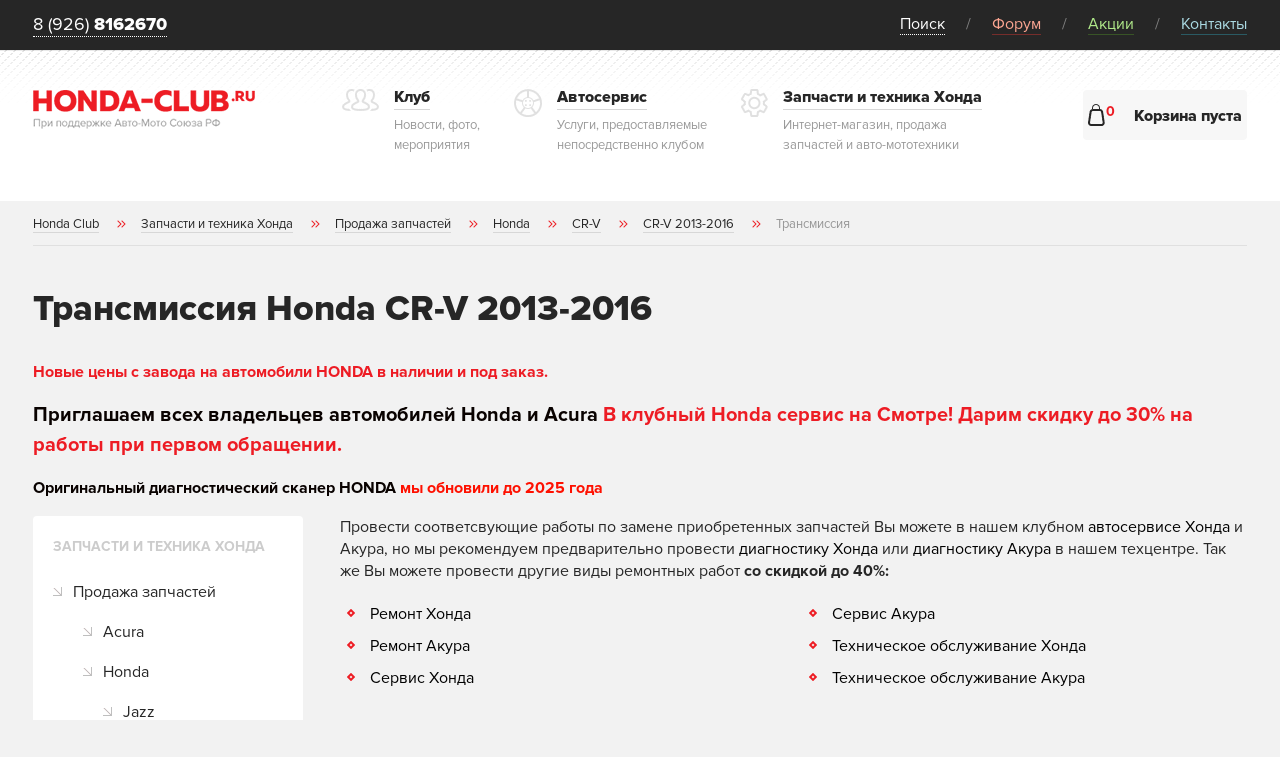

--- FILE ---
content_type: text/html; charset=UTF-8
request_url: https://honda-club.ru/shop/zapchasti/honda/honda-cr-v/honda-cr-v-2013-2016/transmissiya-honda-cr-v-2013-2016/
body_size: 12689
content:
<!DOCTYPE html>
<html lang="ru">
<head>
	<base href="https://honda-club.ru/" />
<meta charset="utf-8">
<meta name="viewport" content="width=device-width, initial-scale=1.0">
<title>Запчасти Трансмиссия Honda CR-V 2013-2016 по низким ценам в Москве, купить запчасти Трансмиссия Honda CR-V 2013-2016Трансмиссия Honda CR-V 2013-2016 — Автосервис Хонда Клуб</title>
<meta name="description" content="Интернет-магазин Хонда Клуб предлагает купить запчасти Трансмиссия Honda CR-V 2013-2016 по клубным скидкам со склада в Москве. Автозапчасти Трансмиссия Honda CR-V 2013-2016 - каталог оригинальных запчастей, кроссов, ассортимент, описание, фотоТрансмиссия Honda CR-V 2013-2016"/>

<!--schema.org-->
<script type="application/ld+json">
{ 
  "@context" : "https://schema.org",
  "@type" : "LocalBusiness",
  "name" : "Автосервис Хонда Клуб — клубный сервис Хонда и Акура",
  "image" : "https://honda-club.ru/assets/images/logo.png",
  "telephone" : "+7 (926) 816-2670",
  "email" : "info@honda-club.ru",
  "address" : {
    "@type" : "PostalAddress",
    "addressLocality" : "Москва",
    "streetAddress" : "Варшавское шоссе, д. 125Ж, строение 2",
    "addressCountry" : "Россия"
  },
  "sameAs" : [ "https://www.instagram.com/hondaclubru/", "https://vk.com/honda_club_ru", "https://www.facebook.com/hondaacuraclub/" ],
  "openingHours": "Пн-Вс 09:00-21:00",
  "paymentAccepted": "Оплата наличными, картой, рассрочка",
  "priceRange": "1200-1500 нормочас",
  "url" : "https://honda-club.ru",
  "aggregateRating" : {
    "@type" : "AggregateRating",
	"ratingValue" : "4,891",
    "bestRating" : "5",
    "worstRating" : "4",
    "ratingCount" : "1084"
	  }
}
</script>
<!--schema.org конец-->

<link rel="icon" href="assets/images/favicon.ico" type="image/x-icon">
<link rel="icon" type="image/png" href="assets/images/favicons/favicon-32x32.png" sizes="32x32" />
<link rel="icon" type="image/png" href="assets/images/favicons/favicon-16x16.png" sizes="16x16" />
<link media="all" rel="stylesheet" href="assets/css/main.css">
<link media="all" rel="stylesheet" href="assets/css/custom.css">

<link rel="stylesheet" href="/assets/components/minishop2/css/web/default.css?v=14f1a1db65" type="text/css" />
<script type="text/javascript">miniShop2Config = {"cssUrl":"\/assets\/components\/minishop2\/css\/web\/","jsUrl":"\/assets\/components\/minishop2\/js\/web\/","actionUrl":"\/assets\/components\/minishop2\/action.php","ctx":"web","close_all_message":"\u0437\u0430\u043a\u0440\u044b\u0442\u044c \u0432\u0441\u0435","price_format":[2,"."," "],"price_format_no_zeros":true,"weight_format":[3,"."," "],"weight_format_no_zeros":true};</script>
<link rel="canonical" href="https://honda-club.ru/shop/zapchasti/honda/honda-cr-v/honda-cr-v-2013-2016/transmissiya-honda-cr-v-2013-2016/"/>
</head>
<body>
    
<div id="wrapper">
	<header id="header">
		<div id="mobile-menu">
			<a href="#" class="menu-opener"><span></span></a>
			<div class="slide">
				<span class="current-position"></span>
				<a href="#" class="close">close</a>
				<a href="#" class="back">back</a>
				<ul class="rail">
				<li>
                        <button class="next" data-level="1"></button>
                        <a href="club/"  title="Клуб" >Клуб</a>
                        <ul class="level-1">
                            <li>
                        
                         <a href="club/podbor-avtomobilya-xonda/" title="Подбор автомобиля Хонда" Подбор автомобиля Хонда>Подбор автомобиля Хонда</a>
                         <ul class="level-2">
                            
                        </ul>
                    </li><li>
                        
                         <a href="club/avtoservis-vakansii/" title="Автосервис вакансии" Автосервис вакансии>Автосервис вакансии</a>
                         <ul class="level-2">
                            
                        </ul>
                    </li><li>
                        
                         <a href="club/news/" title="Новости и акции Хонда" >Новости и акции Хонда</a>
                         <ul class="level-2">
                            
                        </ul>
                    </li><li>
                        
                         <a href="club/foto-video/" title="Фото-видео с мероприятий" >Фото-видео с мероприятий</a>
                         <ul class="level-2">
                            
                        </ul>
                    </li><li>
                        
                         <a href="club/kak-vstupit-v-klub/" title="Как вступить в клуб" >Как вступить в клуб</a>
                         <ul class="level-2">
                            
                        </ul>
                    </li><li>
                        
                         <a href="club/turizm-i-sport/" title="Гоночная команда Хонда Клуб" >Гоночная команда Хонда Клуб</a>
                         <ul class="level-2">
                            
                        </ul>
                    </li><li>
                        
                         <a href="club/honda-klub/" title="Хонда клуб" Хонда клуб>Хонда клуб</a>
                         <ul class="level-2">
                            
                        </ul>
                    </li>
                        </ul>
                    </li><li>
                        <button class="next" data-level="1"></button>
                        <a href="avtoservis/"  title="Автосервис" Автосервис>Автосервис</a>
                        <ul class="level-1">
                            <li>
                        
                         <a href="avtoservis/remont/" title="Ремонт Хонда" Ремонт хонда>Ремонт Хонда</a>
                         <ul class="level-2">
                            
                        </ul>
                    </li><li>
                        
                         <a href="avtoservis/remont-acura/" title="Ремонт Акура" Ремонт Acura>Ремонт Акура</a>
                         <ul class="level-2">
                            
                        </ul>
                    </li><li>
                        
                         <a href="avtoservis/servis/" title="Сервис Хонда" Сервис Хонда>Сервис Хонда</a>
                         <ul class="level-2">
                            
                        </ul>
                    </li><li>
                        
                         <a href="avtoservis/servis-acura/" title="Сервис Акура" Сервис Акура>Сервис Акура</a>
                         <ul class="level-2">
                            
                        </ul>
                    </li><li>
                        
                         <a href="avtoservis/to/" title="Техобслуживание Хонда" Техобслуживание Хонда>Техобслуживание Хонда</a>
                         <ul class="level-2">
                            
                        </ul>
                    </li><li>
                        
                         <a href="avtoservis/to-acura/" title="Техническое обслуживание Акура" Техническое обслуживание Акура>Техническое обслуживание Акура</a>
                         <ul class="level-2">
                            
                        </ul>
                    </li><li>
                        
                         <a href="avtoservis/rusifikaciya-honda/" title="Русификация Honda" Ремонт хонда>Русификация Honda</a>
                         <ul class="level-2">
                            
                        </ul>
                    </li><li>
                        
                         <a href="avtoservis/tyuning/" title="Тюнинг" >Тюнинг</a>
                         <ul class="level-2">
                            
                        </ul>
                    </li><li>
                        
                         <a href="avtoservis/kuzovnoj-remont-i-pokraska-avto/" title="Кузовной ремонт и покраска автомобиля" >Кузовной ремонт и покраска автомобиля</a>
                         <ul class="level-2">
                            
                        </ul>
                    </li>
                        </ul>
                    </li><li>
                        <button class="next" data-level="1"></button>
                        <a href="shop/"  title="Запчасти и техника Хонда" Запчасти и техника Хонда>Запчасти и техника Хонда</a>
                        <ul class="level-1">
                            <li>
                        
                         <a href="shop/zapchasti/" title="Продажа запчастей" >Продажа запчастей</a>
                         <ul class="level-2">
                            
                        </ul>
                    </li><li>
                        
                         <a href="shop/katalog-masel/" title="Каталог масел" >Каталог масел</a>
                         <ul class="level-2">
                            
                        </ul>
                    </li><li>
                        
                         <a href="shop/proshivki-honda/" title="Прошивки Хонда" Прошивки Хонда>Прошивки Хонда</a>
                         <ul class="level-2">
                            
                        </ul>
                    </li><li>
                        
                         <a href="shop/chip-tyuning-honda/" title="Чип тюнинг хонда" Чип тюнинг хонда>Чип тюнинг хонда</a>
                         <ul class="level-2">
                            
                        </ul>
                    </li><li>
                        
                         <a href="shop/proshivki-acura/" title="Прошивки Acura" Прошивки Acura>Прошивки Acura</a>
                         <ul class="level-2">
                            
                        </ul>
                    </li><li>
                        
                         <a href="shop/chip-tyuning-acura/" title="Чип тюнинг Acura" Чип тюнинг Acura>Чип тюнинг Acura</a>
                         <ul class="level-2">
                            
                        </ul>
                    </li>
                        </ul>
                    </li>
                <li><a href="https://forum.honda-club.ru">Форум</a></li>
					<li><a href="club/news/akczii/">Акции</a></li>
					<li><a href="contacts/">Контакты</a></li>
				</ul>
			</div>
		</div>
		<div class="panel">
			<div class="container">
				<div class="phone-block">
					<a href="contacts/" class="phone">8 (926)<strong> 8162670</strong></a>
					<div class="drop">
						<div class="shedule">
							<strong>+7 (926) 816-26-70</strong>
							<span>Пн-пт 9:00-21:00 <br>Сб-вск 10:00-21:00</span>
						</div>
						
						 <div class="block"><span>Клубный сервис и запчасти:</span><strong>+7 (926) 816-26-70</strong></div> <div class="block"><span>Кузовной ремонт:</span><strong>+7 (926) 816-26-70</strong></div>
						<a href="formyi/obratnaya-svyaz/" class="btn btn-primary inmodal">Обратный звонок</a>
						<div class="clearfix">
							<a href="contacts/" class="all">Все контакты</a>
						</div>
					</div>
				</div>
				<div class="mobile-search hidden-md-up">
					<a href="#" class="opener">search</a>
					<form class="search" action="search/" method="get">
					<div class="top-search">
						<div>
						    <div class="c">
    							<input type="text" name="search" placeholder="Что вы хотите найти?">
    						</div>
    						<div class="c">
    							<button class="btn" type="submit">Искать</button>
    						</div>
						</div>
						<div >
						<div class="search_result">	</div>
						</div>
					</div>
					</form>
				</div>
				<a href="cart/" class="cart-button hidden-lg-up hidden-sm-down " id="msMiniCartMobile">
	<i class="ico-cart"></i>
	<span class="num ms2_total_count">0</span>
	<strong class="hidden-sm-down empty">Корзина пуста</strong>
	<strong class="hidden-sm-down not_empty"><span class="ms2_total_cost">0</span> Р</strong>

</a>
				
				<nav id="nav" class="hidden-sm-down">
					<ul>
						<li class="search-holder">
							<a href="#" class="search-opener">Поиск</a>
							<form class="search" action="search/" method="get">
							<div class="top-search">
								<input type="text" name="search"  placeholder="Что вы хотите найти?">
								<button class="btn" type="submit">Искать</button>
								<div class="search_result">	</div>
							</div>
							
							</form>
						</li>
						<li><a href="https://forum.honda-club.ru">Форум</a></li>
						<li><a href="club/news/akczii/">Акции</a></li>
						<li><a href="contacts/">Контакты</a></li>
					</ul>
				</nav>
			</div>
		</div>
		<!--<div style="padding: 20px 0 10px; background-color:#b0e98a; color:#ffffff; text-align:center; font-size: 18px; color: #fc0c02">
			<div class="container">Наличие запчаcтей и цены уточняйте по <a style="text-decoration:underline" href="contacts/">телефонам отделений</a></div>
		</div>-->
		<div class="bar">
			<div class="container">
				<a href="/" class="logo">
					<img src="assets/images/logo.png" alt="HONDA-CLUB.ru">
				</a>
				 <nav id="menu" class="hidden-sm-down"><div class="item">
	<a href="club/">
		<i class="ico-club"></i>
		<span class="f">
			<strong>Клуб</strong>
			<span>Новости, фото, <br>мероприятия</span>
		</span>
	</a>
	<div class="drop">
	    <ul class=""><li>
              <a href="club/podbor-avtomobilya-xonda/" title="Подбор автомобиля Хонда" Подбор автомобиля Хонда><span>Подбор автомобиля Хонда</span></a>
              
            </li><li>
              <a href="club/avtoservis-vakansii/" title="Автосервис вакансии" Автосервис вакансии><span>Автосервис вакансии</span></a>
              <ul class=""><li>
              <a href="club/avtoservis-vakansii/rabota-avtomexanikom/" title="Работа автомехаником" Работа автомехаником><span>Работа автомехаником</span></a>
              
            </li><li>
              <a href="club/avtoservis-vakansii/avtoslesar-vakansii/" title="Автослесарь вакансии" Автослесарь вакансии><span>Автослесарь вакансии</span></a>
              
            </li><li>
              <a href="club/avtoservis-vakansii/avtoelektrik-vakansii/" title="Автоэлектрик вакансии" Автоэлектрик вакансии><span>Автоэлектрик вакансии</span></a>
              
            </li></ul>
            </li><li>
              <a href="club/news/" title="Новости и акции Хонда" ><span>Новости и акции Хонда</span></a>
              <ul class=""><li>
              <a href="club/news/novosti/" title="Новости" ><span>Новости</span></a>
              
            </li><li>
              <a href="club/news/sobytiya/" title="События Хонда Клуб" ><span>События Хонда Клуб</span></a>
              
            </li><li>
              <a href="club/news/akczii/" title="Акции" ><span>Акции</span></a>
              
            </li></ul>
            </li><li>
              <a href="club/foto-video/" title="Фото-видео с мероприятий" ><span>Фото-видео с мероприятий</span></a>
              
            </li><li>
              <a href="club/kak-vstupit-v-klub/" title="Как вступить в клуб" ><span>Как вступить в клуб</span></a>
              
            </li><li>
              <a href="club/turizm-i-sport/" title="Гоночная команда Хонда Клуб" ><span>Гоночная команда Хонда Клуб</span></a>
              
            </li><li>
              <a href="club/honda-klub/" title="Хонда клуб" Хонда клуб><span>Хонда клуб</span></a>
              
            </li></ul>
	</div>
</div><div class="item">
	<a href="avtoservis/">
		<i class="ico-service"></i>
		<span class="f">
			<strong>Автосервис</strong>
			<span>Услуги, предоставляемые <br>непосредственно клубом</span>
		</span>
	</a>
	<div class="drop">
	    <ul class=""><li>
              <a href="avtoservis/remont/" title="Ремонт Хонда" Ремонт хонда><span>Ремонт Хонда</span></a>
              <ul class=""><li>
              <a href="avtoservis/remont/remont-honda-accord/" title="Ремонт Honda Accord" Ремонт Honda Accord><span>Ремонт Honda Accord</span></a>
              
            </li><li>
              <a href="avtoservis/remont/remont-honda-avancier/" title="Ремонт Honda Avancier" Ремонт Honda Avancier><span>Ремонт Honda Avancier</span></a>
              
            </li><li>
              <a href="avtoservis/remont/remont-honda-breeze/" title="Ремонт Honda Breeze" Ремонт Honda Breeze><span>Ремонт Honda Breeze</span></a>
              
            </li><li>
              <a href="avtoservis/remont/remont-honda-elysion/" title="Ремонт Honda Elysion" Ремонт Honda Elysion><span>Ремонт Honda Elysion</span></a>
              
            </li><li>
              <a href="avtoservis/remont/remont-honda-enp2/" title="Ремонт Honda e:NP2" Ремонт Honda e:NP2><span>Ремонт Honda e:NP2</span></a>
              
            </li><li>
              <a href="avtoservis/remont/remont-honda-ens2/" title="Ремонт Honda e:NS2" Ремонт Honda e:NS2><span>Ремонт Honda e:NS2</span></a>
              
            </li><li>
              <a href="avtoservis/remont/remont-honda-crv/" title="Ремонт Honda CR-V" Ремонт Honda CR-V><span>Ремонт Honda CR-V</span></a>
              
            </li><li>
              <a href="avtoservis/remont/remont-honda-civic/" title="Ремонт Honda Civic" Ремонт Honda Civic><span>Ремонт Honda Civic</span></a>
              
            </li><li>
              <a href="avtoservis/remont/remont-honda-pilot/" title="Ремонт Honda Pilot" Ремонт Honda Pilot><span>Ремонт Honda Pilot</span></a>
              
            </li><li>
              <a href="avtoservis/remont/remont-honda-crosstour/" title="Ремонт Honda Crosstour" Ремонт Honda Crosstour><span>Ремонт Honda Crosstour</span></a>
              
            </li><li>
              <a href="avtoservis/remont/remont-honda-fit/" title="Ремонт Honda Fit" Ремонт Honda Fit><span>Ремонт Honda Fit</span></a>
              
            </li><li>
              <a href="avtoservis/remont/remont-honda-jazz/" title="Ремонт Honda Jazz" Ремонт Honda Jazz><span>Ремонт Honda Jazz</span></a>
              
            </li><li>
              <a href="avtoservis/remont/remont-honda-s2000/" title="Ремонт Honda S2000" Ремонт Honda S2000><span>Ремонт Honda S2000</span></a>
              
            </li><li>
              <a href="avtoservis/remont/remont-honda-hr-v/" title="Ремонт Honda HR-V" Ремонт Honda HR-V><span>Ремонт Honda HR-V</span></a>
              
            </li><li>
              <a href="avtoservis/remont/remont-honda-ens1/" title="Ремонт Honda e:NS1" Ремонт Honda e:NS1><span>Ремонт Honda e:NS1</span></a>
              
            </li><li>
              <a href="avtoservis/remont/remont-honda-enp1/" title="Ремонт Honda e:NP1" Ремонт Honda e:NP1><span>Ремонт Honda e:NP1</span></a>
              
            </li><li>
              <a href="avtoservis/remont/remont-honda-odyssey/" title="Ремонт Honda Odyssey" Ремонт Honda Odyssey><span>Ремонт Honda Odyssey</span></a>
              
            </li><li>
              <a href="avtoservis/remont/remont-honda-prelude/" title="Ремонт Honda Prelude" Ремонт Honda Prelude><span>Ремонт Honda Prelude</span></a>
              
            </li><li>
              <a href="avtoservis/remont/remont-honda-stepwgn/" title="Ремонт Honda Stepwgn" Ремонт Honda Stepwgn><span>Ремонт Honda Stepwgn</span></a>
              
            </li><li>
              <a href="avtoservis/remont/remont-honda-ur-v/" title="Ремонт Honda UR-V" Ремонт Honda UR-V><span>Ремонт Honda UR-V</span></a>
              
            </li><li>
              <a href="avtoservis/remont/remont-honda-vezel/" title="Ремонт Honda Vezel" Ремонт Honda Vezel><span>Ремонт Honda Vezel</span></a>
              
            </li><li>
              <a href="avtoservis/remont/remont-honda-xr-v/" title="Ремонт Honda XR-V" Ремонт Honda XR-V><span>Ремонт Honda XR-V</span></a>
              
            </li><li>
              <a href="avtoservis/remont/remont-honda-zr-v/" title="Ремонт Honda ZR-V" Ремонт Honda ZR-V><span>Ремонт Honda ZR-V</span></a>
              
            </li></ul>
            </li><li>
              <a href="avtoservis/remont-acura/" title="Ремонт Акура" Ремонт Acura><span>Ремонт Акура</span></a>
              <ul class=""><li>
              <a href="avtoservis/remont-acura/remont-acura-mdx/" title="Ремонт Acura MDX" Ремонт Acura MDX><span>Ремонт Acura MDX</span></a>
              
            </li><li>
              <a href="avtoservis/remont-acura/remont-acura-rdx/" title="Ремонт Acura RDX" Ремонт Acura RDX><span>Ремонт Acura RDX</span></a>
              
            </li><li>
              <a href="avtoservis/remont-acura/remont-acura-tlx/" title="Ремонт Acura TLX" Ремонт Acura TLX><span>Ремонт Acura TLX</span></a>
              
            </li><li>
              <a href="avtoservis/remont-acura/remont-acura-nsx/" title="Ремонт Acura NSX" Ремонт Acura NSX><span>Ремонт Acura NSX</span></a>
              
            </li><li>
              <a href="avtoservis/remont-acura/remont-acura-rsx/" title="Ремонт Acura RSX" Ремонт Acura RSX><span>Ремонт Acura RSX</span></a>
              
            </li><li>
              <a href="avtoservis/remont-acura/remont-acura-tl/" title="Ремонт Acura TL" Ремонт Acura TL><span>Ремонт Acura TL</span></a>
              
            </li><li>
              <a href="avtoservis/remont-acura/remont-acura-tsx/" title="Ремонт Acura TSX" Ремонт Acura TSX><span>Ремонт Acura TSX</span></a>
              
            </li><li>
              <a href="avtoservis/remont-acura/remont-acura-zdx/" title="Ремонт Acura ZDX" Ремонт Acura ZDX><span>Ремонт Acura ZDX</span></a>
              
            </li></ul>
            </li><li>
              <a href="avtoservis/servis/" title="Сервис Хонда" Сервис Хонда><span>Сервис Хонда</span></a>
              <ul class=""><li>
              <a href="avtoservis/servis/zamena-masla-honda/" title="Замена масла хонда" Замена масла хонда><span>Замена масла хонда</span></a>
              
            </li><li>
              <a href="avtoservis/servis/zamena-masla-v-dvigatele-honda/" title="Замена масла в двигателе хонда" Замена масла в двигателе хонд><span>Замена масла в двигателе хонда</span></a>
              
            </li><li>
              <a href="avtoservis/servis/zamena-masla-v-akpp-honda/" title="Замена масла в акпп хонда" Замена масла в акпп хонда><span>Замена масла в акпп хонда</span></a>
              
            </li><li>
              <a href="avtoservis/servis/zamena-masla-v-variatore-xonda/" title="Замена масла в вариаторе Хонда" Замена масла в вариаторе Хонда><span>Замена масла в вариаторе Хонда</span></a>
              
            </li><li>
              <a href="avtoservis/servis/zamena-masla-v-cvt-xonda/" title="Замена масла в CVT Honda" Замена масла в CVT Honda><span>Замена масла в CVT Honda</span></a>
              
            </li><li>
              <a href="avtoservis/servis/zamena-masla-v-reduktore-xonda/" title="Замена масла в редукторе Хонда" Замена масла в редукторе Хонда><span>Замена масла в редукторе Хонда</span></a>
              
            </li><li>
              <a href="avtoservis/servis/zamena-masla-v-robote-xonda/" title="Замена масла в роботе Хонда" Замена масла в роботе Хонда><span>Замена масла в роботе Хонда</span></a>
              
            </li><li>
              <a href="avtoservis/servis/diagnostika-honda/" title="Диагностика Хонда" ><span>Диагностика Хонда</span></a>
              
            </li><li>
              <a href="avtoservis/servis/remont-dvigatelya-honda/" title="Ремонт двигателя Хонда" ><span>Ремонт двигателя Хонда</span></a>
              
            </li><li>
              <a href="avtoservis/servis/remont-hodovoi-chasti-honda/" title="Ремонт ходовой части Хонда" ><span>Ремонт ходовой части Хонда</span></a>
              
            </li><li>
              <a href="avtoservis/servis/remont-transmissii-honda/" title="Ремонт трансмиссии Хонда" ><span>Ремонт трансмиссии Хонда</span></a>
              
            </li><li>
              <a href="avtoservis/servis/remont-elektrooborudovaniya-honda/" title="Ремонт электрооборудования Хонда" ><span>Ремонт электрооборудования Хонда</span></a>
              
            </li><li>
              <a href="avtoservis/servis/zapravka-i-remont-kondiczionera-honda/" title="Заправка и ремонт кондиционеров Хонда" ><span>Заправка и ремонт кондиционеров Хонда</span></a>
              
            </li><li>
              <a href="avtoservis/servis/mojka-chistka-polirovka-honda/" title="Детейлинг Хонда" ><span>Детейлинг Хонда</span></a>
              
            </li><li>
              <a href="avtoservis/servis/shinomontazh-honda/" title="Шиномонтаж Хонда" ><span>Шиномонтаж Хонда</span></a>
              
            </li><li>
              <a href="avtoservis/servis/sxod-razval-honda/" title="Развал-схождение Хонда" ><span>Развал-схождение Хонда</span></a>
              
            </li><li>
              <a href="avtoservis/servis/zamena-czepi-grm-honda/" title="Замена цепи ГРМ Хонда" Замена цепи ГРМ Хонда><span>Замена цепи ГРМ Хонда</span></a>
              
            </li><li>
              <a href="avtoservis/servis/regulirovka-klapanov-honda/" title="Регулировка клапанов хонда" Регулировка клапанов хонда><span>Регулировка клапанов хонда</span></a>
              
            </li><li>
              <a href="avtoservis/servis/zamena-remnya-grm-honda/" title="Замена ремня ГРМ Хонда" Замена ремня ГРМ Хонда><span>Замена ремня ГРМ Хонда</span></a>
              
            </li><li>
              <a href="avtoservis/servis/kalibrovka-robota-honda/" title="Калибровка робота хонда" Калибровка робота хонда><span>Калибровка робота хонда</span></a>
              
            </li><li>
              <a href="avtoservis/servis/remont-akpp-honda/" title="Ремонт акпп Хонда" ><span>Ремонт акпп Хонда</span></a>
              
            </li><li>
              <a href="avtoservis/servis/kompyuternaya-diagnostika-honda/" title="Компьютерная диагностика хонда" Компьютерная диагностика хонда><span>Компьютерная диагностика хонда</span></a>
              
            </li><li>
              <a href="avtoservis/servis/remont-rulevoj-rejki/" title="Ремонт рулевой рейки" ><span>Ремонт рулевой рейки</span></a>
              
            </li><li>
              <a href="avtoservis/servis/remont-aktuatora-honda/" title="Ремонт актуатора Хонда" ><span>Ремонт актуатора Хонда</span></a>
              
            </li><li>
              <a href="avtoservis/servis/adaptacziya-robota-honda/" title="Адаптация робота" ><span>Адаптация робота</span></a>
              
            </li><li>
              <a href="avtoservis/servis/mojka-drosselnoj-zaslonki-honda/" title="Мойка дроссельной заслонки хонда" Мойка дроссельной заслонки хонда><span>Мойка дроссельной заслонки хонда</span></a>
              
            </li><li>
              <a href="avtoservis/servis/adaptacziya-drosselnoj-zaslonki-honda/" title="Адаптация дроссельной заслонки хонда" Адаптация дроссельной заслонки хонда><span>Адаптация дроссельной заслонки хонда</span></a>
              
            </li><li>
              <a href="avtoservis/servis/promyivka-inzhektora-honda/" title="Промывка инжектора Honda" Промывка инжектора Honda><span>Промывка инжектора Honda</span></a>
              
            </li></ul>
            </li><li>
              <a href="avtoservis/servis-acura/" title="Сервис Акура" Сервис Акура><span>Сервис Акура</span></a>
              <ul class=""><li>
              <a href="avtoservis/servis-acura/remont-elektrooborudovaniya-acura/" title="Ремонт электрооборудования Acura" ><span>Ремонт электрооборудования Acura</span></a>
              
            </li><li>
              <a href="avtoservis/servis-acura/remont-akpp-acura/" title="Ремонт акпп Акура" ><span>Ремонт акпп Акура</span></a>
              
            </li><li>
              <a href="avtoservis/servis-acura/diagnostika-acura/" title="Диагностика Acura " Диагностика Acura><span>Диагностика Acura </span></a>
              
            </li><li>
              <a href="avtoservis/servis-acura/remont-dvigatelya-acura/" title="Ремонт двигателя Acura" ><span>Ремонт двигателя Acura</span></a>
              
            </li><li>
              <a href="avtoservis/servis-acura/remont-xodovoj-(podveski)-acura/" title="Ремонт ходовой (подвески) Acura" ><span>Ремонт ходовой (подвески) Acura</span></a>
              
            </li><li>
              <a href="avtoservis/servis-acura/remont-transmissii-acura/" title="Ремонт трансмиссии Acura" ><span>Ремонт трансмиссии Acura</span></a>
              
            </li></ul>
            </li><li>
              <a href="avtoservis/to/" title="Техобслуживание Хонда" Техобслуживание Хонда><span>Техобслуживание Хонда</span></a>
              <ul class=""><li>
              <a href="avtoservis/to/to-honda-accord/" title="Техобслуживание Honda Accord" Техобслуживание Honda Accord><span>Техобслуживание Honda Accord</span></a>
              
            </li><li>
              <a href="avtoservis/to/texnicheskoe-obsluzhivanie-honda-breeze/" title="Техобслуживание Honda Breeze" Техобслуживание Honda Breeze><span>Техобслуживание Honda Breeze</span></a>
              
            </li><li>
              <a href="avtoservis/to/to-honda-civic/" title="Техобслуживание Honda Civic" Техобслуживание Honda Civic><span>Техобслуживание Honda Civic</span></a>
              
            </li><li>
              <a href="avtoservis/to/to-honda-crv/" title="Техобслуживание Honda CRV" Техобслуживание Honda CRV><span>Техобслуживание Honda CRV</span></a>
              
            </li><li>
              <a href="avtoservis/to/texnicheskoe-obsluzhivanie-honda-pilot/" title="Техобслуживание Honda Pilot" Техобслуживание Honda Pilot><span>Техобслуживание Honda Pilot</span></a>
              
            </li><li>
              <a href="avtoservis/to/texnicheskoe-obsluzhivanie-honda-vezel/" title="Техобслуживание Honda Vezel" Техобслуживание Honda Vezel><span>Техобслуживание Honda Vezel</span></a>
              
            </li><li>
              <a href="avtoservis/to/to-honda-element/" title="Техобслуживание Honda Element" Техобслуживание Honda Element><span>Техобслуживание Honda Element</span></a>
              
            </li><li>
              <a href="avtoservis/to/texnicheskoe-obsluzhivanie-honda-crosstour/" title="Техобслуживание Honda Crosstour" Техобслуживание Honda Crosstour><span>Техобслуживание Honda Crosstour</span></a>
              
            </li><li>
              <a href="avtoservis/to/texnicheskoe-obsluzhivanie-honda-fit/" title="Техобслуживание Honda Fit" Техобслуживание Honda Fit><span>Техобслуживание Honda Fit</span></a>
              
            </li><li>
              <a href="avtoservis/to/texnicheskoe-obsluzhivanie-honda-jazz/" title="Техобслуживание Honda Jazz" Техобслуживание Honda Jazz><span>Техобслуживание Honda Jazz</span></a>
              
            </li><li>
              <a href="avtoservis/to/texnicheskoe-obsluzhivanie-honda-hr-v/" title="Техобслуживание Honda HR-V" Техническое обслуживание Honda HR-V><span>Техобслуживание Honda HR-V</span></a>
              
            </li><li>
              <a href="avtoservis/to/texnicheskoe-obsluzhivanie-honda-odyssey/" title="Техобслуживание Honda Odyssey" Техобслуживание Honda Odyssey><span>Техобслуживание Honda Odyssey</span></a>
              
            </li><li>
              <a href="avtoservis/to/texnicheskoe-obsluzhivanie-honda-elysion/" title="Техобслуживание Honda Elysion" Техобслуживание Honda Elysion><span>Техобслуживание Honda Elysion</span></a>
              
            </li><li>
              <a href="avtoservis/to/texnicheskoe-obsluzhivanie-honda-stepwgn/" title="Техобслуживание Honda Stepwgn" Техобслуживание Honda Stepwgn><span>Техобслуживание Honda Stepwgn</span></a>
              
            </li><li>
              <a href="avtoservis/to/texnicheskoe-obsluzhivanie-honda-ur-v/" title="Техобслуживание Honda UR-V" Техобслуживание Honda UR-V><span>Техобслуживание Honda UR-V</span></a>
              
            </li><li>
              <a href="avtoservis/to/texnicheskoe-obsluzhivanie-honda-avancier/" title="Техобслуживание Honda Avancier" Техобслуживание Honda Avancier><span>Техобслуживание Honda Avancier</span></a>
              
            </li><li>
              <a href="avtoservis/to/texnicheskoe-obsluzhivanie-honda-xr-v/" title="Техобслуживание Honda XR-V" Техобслуживание Honda XR-V><span>Техобслуживание Honda XR-V</span></a>
              
            </li><li>
              <a href="avtoservis/to/texnicheskoe-obsluzhivanie-honda-zr-v/" title="Техобслуживание Honda ZR-V" Техобслуживание Honda ZR-V><span>Техобслуживание Honda ZR-V</span></a>
              
            </li><li>
              <a href="avtoservis/to/texnicheskoe-obsluzhivanie-honda-enp2/" title="Техобслуживание Honda e:NP2" Техобслуживание Honda e:NP2><span>Техобслуживание Honda e:NP2</span></a>
              
            </li><li>
              <a href="avtoservis/to/texnicheskoe-obsluzhivanie-honda-ens2/" title="Техобслуживание Honda e:NS2" Техобслуживание Honda e:NS2><span>Техобслуживание Honda e:NS2</span></a>
              
            </li><li>
              <a href="avtoservis/to/texnicheskoe-obsluzhivanie-honda-prelude/" title="Техобслуживание Honda Prelude" Техобслуживание Honda Prelude><span>Техобслуживание Honda Prelude</span></a>
              
            </li><li>
              <a href="avtoservis/to/texnicheskoe-obsluzhivanie-honda-s2000/" title="Техобслуживание Honda S2000" Техобслуживание Honda S2000><span>Техобслуживание Honda S2000</span></a>
              
            </li></ul>
            </li><li>
              <a href="avtoservis/to-acura/" title="Техническое обслуживание Акура" Техническое обслуживание Акура><span>Техническое обслуживание Акура</span></a>
              <ul class=""><li>
              <a href="avtoservis/to-acura/texnicheskoe-obsluzhivanie-acura-zdx/" title="Техобслуживание Acura ZDX" Техобслуживание Acura ZDX><span>Техобслуживание Acura ZDX</span></a>
              
            </li><li>
              <a href="avtoservis/to-acura/texnicheskoe-obsluzhivanie-acura-nsx/" title="Техобслуживание Acura NSX" Техобслуживание Acura NSX><span>Техобслуживание Acura NSX</span></a>
              
            </li><li>
              <a href="avtoservis/to-acura/texnicheskoe-obsluzhivanie-acura-mdx/" title="Техобслуживание Acura MDX" Техобслуживание Acura MDX><span>Техобслуживание Acura MDX</span></a>
              
            </li><li>
              <a href="avtoservis/to-acura/texnicheskoe-obsluzhivanie-acura-rdx/" title="Техобслуживание Acura RDX" Техобслуживание Acura RDX><span>Техобслуживание Acura RDX</span></a>
              
            </li><li>
              <a href="avtoservis/to-acura/texnicheskoe-obsluzhivanie-acura-rsx/" title="Техобслуживание Acura RSX" Техобслуживание Acura RSX><span>Техобслуживание Acura RSX</span></a>
              
            </li><li>
              <a href="avtoservis/to-acura/texnicheskoe-obsluzhivanie-acura-tl/" title="Техобслуживание Acura TL" Техобслуживание Acura TL><span>Техобслуживание Acura TL</span></a>
              
            </li><li>
              <a href="avtoservis/to-acura/texnicheskoe-obsluzhivanie-acura-tlx/" title="Техобслуживание Acura TLX" Техобслуживание Acura TLX><span>Техобслуживание Acura TLX</span></a>
              
            </li><li>
              <a href="avtoservis/to-acura/texnicheskoe-obsluzhivanie-acura-tsx/" title="Техобслуживание Acura TSX" Техобслуживание Acura TSX><span>Техобслуживание Acura TSX</span></a>
              
            </li></ul>
            </li><li>
              <a href="avtoservis/rusifikaciya-honda/" title="Русификация Honda" Ремонт хонда><span>Русификация Honda</span></a>
              
            </li><li>
              <a href="avtoservis/tyuning/" title="Тюнинг" ><span>Тюнинг</span></a>
              <ul class=""><li>
              <a href="avtoservis/tyuning/aerografiya/" title="Аэрография" ><span>Аэрография</span></a>
              
            </li></ul>
            </li><li>
              <a href="avtoservis/kuzovnoj-remont-i-pokraska-avto/" title="Кузовной ремонт и покраска автомобиля" ><span>Кузовной ремонт и покраска автомобиля</span></a>
              
            </li></ul>
	</div>
</div><div class="item">
	<a href="shop/">
		<i class="ico-gear"></i>
		<span class="f">
			<strong>Запчасти и техника Хонда</strong>
			<span>Интернет-магазин, продажа <br>запчастей и авто-мототехники</span>
		</span>
	</a>
	<div class="drop">
	    <ul class=""><li>
              <a href="shop/zapchasti/" title="Продажа запчастей" ><span>Продажа запчастей</span></a>
              <ul class=""><li>
              <a href="shop/zapchasti/acura/" title="Acura" ><span>Acura</span></a>
              
            </li><li>
              <a href="shop/zapchasti/honda/" title="Honda" ><span>Honda</span></a>
              
            </li><li>
              <a href="shop/zapchasti/moto-honda/" title="Honda Мото" ><span>Honda Мото</span></a>
              
            </li><li>
              <a href="shop/zapchasti/avtosalon/" title="Автосалон" ><span>Автосалон</span></a>
              
            </li></ul>
            </li><li>
              <a href="shop/katalog-masel/" title="Каталог масел" ><span>Каталог масел</span></a>
              <ul class=""><li>
              <a href="shop/katalog-masel/idemitsu/" title="IDEMITSU" ><span>IDEMITSU</span></a>
              
            </li><li>
              <a href="shop/katalog-masel/honda-oil/" title="HONDA OIL" HONDA OIL><span>HONDA OIL</span></a>
              
            </li><li>
              <a href="shop/katalog-masel/autobacs-oil/" title="AUTOBACS OIL" ><span>AUTOBACS OIL</span></a>
              
            </li><li>
              <a href="shop/katalog-masel/molygreen/" title="MOLYGREEN" ><span>MOLYGREEN</span></a>
              
            </li></ul>
            </li><li>
              <a href="shop/proshivki-honda/" title="Прошивки Хонда" Прошивки Хонда><span>Прошивки Хонда</span></a>
              <ul class=""><li>
              <a href="shop/proshivki-honda/proshivka-honda-accord/" title="Прошивка Honda Accord" Прошивка Honda Accord><span>Прошивка Honda Accord</span></a>
              
            </li><li>
              <a href="shop/proshivki-honda/proshivka-honda-civic/" title="Прошивка Honda Civic" Прошивка Honda Civic><span>Прошивка Honda Civic</span></a>
              
            </li><li>
              <a href="shop/proshivki-honda/proshivka-honda-cr-v/" title="Прошивка Honda CR-V" Прошивка Honda CR-V><span>Прошивка Honda CR-V</span></a>
              
            </li><li>
              <a href="shop/proshivki-honda/proshivka-honda-cr-z/" title="Прошивка Honda CR-Z" Прошивка Honda CR-Z><span>Прошивка Honda CR-Z</span></a>
              
            </li><li>
              <a href="shop/proshivki-honda/proshivka-honda-acty/" title="Прошивка Honda Acty" Прошивка Honda Acty><span>Прошивка Honda Acty</span></a>
              
            </li><li>
              <a href="shop/proshivki-honda/proshivka-honda-airwave/" title="Прошивка Honda AirWave" Прошивка Honda AirWave><span>Прошивка Honda AirWave</span></a>
              
            </li><li>
              <a href="shop/proshivki-honda/proshivka-honda-breeze/" title="Прошивка Honda Breeze" Прошивка Honda Breeze><span>Прошивка Honda Breeze</span></a>
              
            </li><li>
              <a href="shop/proshivki-honda/proshivka-honda-crossroad/" title="Прошивка Honda Crossroad" Прошивка Honda Crossroad><span>Прошивка Honda Crossroad</span></a>
              
            </li><li>
              <a href="shop/proshivki-honda/proshivka-honda-edix/" title="Прошивка Honda Edix" Прошивка Honda Edix><span>Прошивка Honda Edix</span></a>
              
            </li><li>
              <a href="shop/proshivki-honda/proshivka-honda-element/" title="Прошивка Honda Element" Прошивка Honda Element><span>Прошивка Honda Element</span></a>
              
            </li><li>
              <a href="shop/proshivki-honda/proshivka-honda-integra/" title="Прошивка Honda Integra" Прошивка Honda Integra><span>Прошивка Honda Integra</span></a>
              
            </li><li>
              <a href="shop/proshivki-honda/proshivka-honda-elysion/" title="Прошивка Honda Elysion" Прошивка Honda Elysion><span>Прошивка Honda Elysion</span></a>
              
            </li><li>
              <a href="shop/proshivki-honda/proshivka-honda-fr-v/" title="Прошивка Honda FR-V" Прошивка Honda FR-V><span>Прошивка Honda FR-V</span></a>
              
            </li><li>
              <a href="shop/proshivki-honda/proshivka-honda-fit/" title="Прошивка Honda Fit" Прошивка Honda Fit><span>Прошивка Honda Fit</span></a>
              
            </li><li>
              <a href="shop/proshivki-honda/proshivka-honda-freed/" title="Прошивка Honda Freed" Прошивка Honda Freed><span>Прошивка Honda Freed</span></a>
              
            </li><li>
              <a href="shop/proshivki-honda/proshivka-honda-grace/" title="Прошивка Honda Grace" Прошивка Honda Grace><span>Прошивка Honda Grace</span></a>
              
            </li><li>
              <a href="shop/proshivki-honda/proshivka-honda-hr-v/" title="Прошивка Honda HR-V" Прошивка Honda HR-V><span>Прошивка Honda HR-V</span></a>
              
            </li><li>
              <a href="shop/proshivki-honda/proshivka-honda-insight/" title="Прошивка Honda Insight" Прошивка Honda Insight><span>Прошивка Honda Insight</span></a>
              
            </li><li>
              <a href="shop/proshivki-honda/proshivka-honda-inspire/" title="Прошивка Honda Inspire" Прошивка Honda Inspire><span>Прошивка Honda Inspire</span></a>
              
            </li><li>
              <a href="shop/proshivki-honda/proshivka-honda-jazz/" title="Прошивка Honda Jazz" Прошивка Honda Jazz><span>Прошивка Honda Jazz</span></a>
              
            </li><li>
              <a href="shop/proshivki-honda/proshivka-honda-jade/" title="Прошивка Honda Jade" Прошивка Honda Jade><span>Прошивка Honda Jade</span></a>
              
            </li><li>
              <a href="shop/proshivki-honda/proshivka-honda-legend/" title="Прошивка Honda Legend" Прошивка Honda Legend><span>Прошивка Honda Legend</span></a>
              
            </li><li>
              <a href="shop/proshivki-honda/proshivka-honda-n-box/" title="Прошивка Honda N-Box" Прошивка Honda N-Box><span>Прошивка Honda N-Box</span></a>
              
            </li><li>
              <a href="shop/proshivki-honda/proshivka-honda-n-one/" title="Прошивка Honda N-One" Прошивка Honda N-One><span>Прошивка Honda N-One</span></a>
              
            </li><li>
              <a href="shop/proshivki-honda/proshivka-honda-n-van/" title="Прошивка Honda N-Van" Прошивка Honda N-Van><span>Прошивка Honda N-Van</span></a>
              
            </li><li>
              <a href="shop/proshivki-honda/proshivka-honda-n-wgn/" title="Прошивка Honda N-WGN" Прошивка Honda N-WGN><span>Прошивка Honda N-WGN</span></a>
              
            </li><li>
              <a href="shop/proshivki-honda/proshivka-honda-odyssey/" title="Прошивка Honda Odyssey" Прошивка Honda Odyssey><span>Прошивка Honda Odyssey</span></a>
              
            </li><li>
              <a href="shop/proshivki-honda/proshivka-honda-pilot/" title="Прошивка Honda Pilot" Прошивка Honda Pilot><span>Прошивка Honda Pilot</span></a>
              
            </li><li>
              <a href="shop/proshivki-honda/proshivka-honda-ridgeline/" title="Прошивка Honda RidgeLine" Прошивка Honda RidgeLine><span>Прошивка Honda RidgeLine</span></a>
              
            </li><li>
              <a href="shop/proshivki-honda/proshivka-honda-s660/" title="Прошивка Honda S660" Прошивка Honda S660><span>Прошивка Honda S660</span></a>
              
            </li><li>
              <a href="shop/proshivki-honda/proshivka-honda-stepwgn/" title="Прошивка Honda Stepwgn" Прошивка Honda Stepwgn><span>Прошивка Honda Stepwgn</span></a>
              
            </li><li>
              <a href="shop/proshivki-honda/proshivka-honda-stream/" title="Прошивка Honda Stream" Прошивка Honda Stream><span>Прошивка Honda Stream</span></a>
              
            </li><li>
              <a href="shop/proshivki-honda/proshivka-honda-ur-v/" title="Прошивка Honda UR-V" Прошивка Honda UR-V><span>Прошивка Honda UR-V</span></a>
              
            </li><li>
              <a href="shop/proshivki-honda/proshivka-honda-vezel/" title="Прошивка Honda Vezel" Прошивка Honda Vezel><span>Прошивка Honda Vezel</span></a>
              
            </li><li>
              <a href="shop/proshivki-honda/proshivka-honda-xr-v/" title="Прошивка Honda XR-V" Прошивка Honda XR-V><span>Прошивка Honda XR-V</span></a>
              
            </li><li>
              <a href="shop/proshivki-honda/proshivka-honda-zr-v/" title="Прошивка Honda ZR-V" Прошивка Honda ZR-V><span>Прошивка Honda ZR-V</span></a>
              
            </li><li>
              <a href="shop/proshivki-honda/proshivka-honda-zest/" title="Прошивка Honda Zest" Прошивка Honda Zest><span>Прошивка Honda Zest</span></a>
              
            </li></ul>
            </li><li>
              <a href="shop/chip-tyuning-honda/" title="Чип тюнинг хонда" Чип тюнинг хонда><span>Чип тюнинг хонда</span></a>
              <ul class=""><li>
              <a href="shop/chip-tyuning-honda/chip-tyuning-honda-accord/" title="Чип тюнинг Honda Accord" Чип тюнинг Honda Accord><span>Чип тюнинг Honda Accord</span></a>
              
            </li><li>
              <a href="shop/chip-tyuning-honda/chip-tyuning-honda-civic/" title="Чип тюнинг Honda Civic" Чип тюнинг Honda Civic><span>Чип тюнинг Honda Civic</span></a>
              
            </li><li>
              <a href="shop/chip-tyuning-honda/chip-tyuning-honda-cr-v/" title="Чип тюнинг Honda CR-V" Чип тюнинг Honda CR-V><span>Чип тюнинг Honda CR-V</span></a>
              
            </li><li>
              <a href="shop/chip-tyuning-honda/chip-tyuning-honda-cr-z/" title="Чип тюнинг Honda CR-Z" Чип тюнинг Honda CR-Z><span>Чип тюнинг Honda CR-Z</span></a>
              
            </li><li>
              <a href="shop/chip-tyuning-honda/chip-tyuning-honda-acty/" title="Чип тюнинг Honda Acty" Чип тюнинг Honda Acty><span>Чип тюнинг Honda Acty</span></a>
              
            </li><li>
              <a href="shop/chip-tyuning-honda/chip-tyuning-honda-airwave/" title="Чип тюнинг Honda AirWave" Чип тюнинг Honda AirWave><span>Чип тюнинг Honda AirWave</span></a>
              
            </li><li>
              <a href="shop/chip-tyuning-honda/chip-tyuning-honda-breeze/" title="Чип тюнинг Honda Breeze" Чип тюнинг Honda Breeze><span>Чип тюнинг Honda Breeze</span></a>
              
            </li><li>
              <a href="shop/chip-tyuning-honda/chip-tyuning-honda-crossroad/" title="Чип тюнинг Honda Crossroad" Чип тюнинг Honda Crossroad><span>Чип тюнинг Honda Crossroad</span></a>
              
            </li><li>
              <a href="shop/chip-tyuning-honda/chip-tyuning-honda-edix/" title="Чип тюнинг Honda Edix" Чип тюнинг Honda Edix><span>Чип тюнинг Honda Edix</span></a>
              
            </li><li>
              <a href="shop/chip-tyuning-honda/chip-tyuning-honda-element/" title="Чип тюнинг Honda Element" Чип тюнинг Honda Element><span>Чип тюнинг Honda Element</span></a>
              
            </li><li>
              <a href="shop/chip-tyuning-honda/chip-tyuning-honda-integra/" title="Чип тюнинг Honda Integra" Чип тюнинг Honda Integra><span>Чип тюнинг Honda Integra</span></a>
              
            </li><li>
              <a href="shop/chip-tyuning-honda/chip-tyuning-honda-elysion/" title="Чип тюнинг Honda Elysion" Чип тюнинг Honda Elysion><span>Чип тюнинг Honda Elysion</span></a>
              
            </li><li>
              <a href="shop/chip-tyuning-honda/chip-tyuning-honda-fr-v/" title="Чип тюнинг Honda FR-V" Чип тюнинг Honda FR-V><span>Чип тюнинг Honda FR-V</span></a>
              
            </li><li>
              <a href="shop/chip-tyuning-honda/chip-tyuning-honda-fit/" title="Чип тюнинг Honda Fit" Чип тюнинг Honda Fit><span>Чип тюнинг Honda Fit</span></a>
              
            </li><li>
              <a href="shop/chip-tyuning-honda/chip-tyuning-honda-freed/" title="Чип тюнинг Honda Freed" Чип тюнинг Honda Freed><span>Чип тюнинг Honda Freed</span></a>
              
            </li><li>
              <a href="shop/chip-tyuning-honda/chip-tyuning-honda-grace/" title="Чип тюнинг Honda Grace" Чип тюнинг Honda Grace><span>Чип тюнинг Honda Grace</span></a>
              
            </li><li>
              <a href="shop/chip-tyuning-honda/chip-tyuning-honda-hr-v/" title="Чип тюнинг Honda HR-V" Чип тюнинг Honda HR-V><span>Чип тюнинг Honda HR-V</span></a>
              
            </li><li>
              <a href="shop/chip-tyuning-honda/chip-tyuning-honda-insight/" title="Чип тюнинг Honda Insight" Чип тюнинг Honda Insight><span>Чип тюнинг Honda Insight</span></a>
              
            </li><li>
              <a href="shop/chip-tyuning-honda/chip-tyuning-honda-inspire/" title="Чип тюнинг Honda Inspire" Чип тюнинг Honda Inspire><span>Чип тюнинг Honda Inspire</span></a>
              
            </li><li>
              <a href="shop/chip-tyuning-honda/chip-tyuning-honda-jazz/" title="Чип тюнинг Honda Jazz" Чип тюнинг Honda Jazz><span>Чип тюнинг Honda Jazz</span></a>
              
            </li><li>
              <a href="shop/chip-tyuning-honda/chip-tyuning-honda-jade/" title="Чип тюнинг Honda Jade" Чип тюнинг Honda Jade><span>Чип тюнинг Honda Jade</span></a>
              
            </li><li>
              <a href="shop/chip-tyuning-honda/chip-tyuning-honda-legend/" title="Чип тюнинг Honda Legend" Чип тюнинг Honda Legend><span>Чип тюнинг Honda Legend</span></a>
              
            </li><li>
              <a href="shop/chip-tyuning-honda/chip-tyuning-honda-n-box/" title="Чип тюнинг Honda N-Box" Чип тюнинг Honda N-Box><span>Чип тюнинг Honda N-Box</span></a>
              
            </li><li>
              <a href="shop/chip-tyuning-honda/chip-tyuning-honda-n-one/" title="Чип тюнинг Honda N-One" Чип тюнинг Honda N-One><span>Чип тюнинг Honda N-One</span></a>
              
            </li><li>
              <a href="shop/chip-tyuning-honda/chip-tyuning-honda-n-van/" title="Чип тюнинг Honda N-Van" Чип тюнинг Honda N-Van><span>Чип тюнинг Honda N-Van</span></a>
              
            </li><li>
              <a href="shop/chip-tyuning-honda/chip-tyuning-honda-n-wgn/" title="Чип тюнинг Honda N-WGN" Чип тюнинг Honda N-WGN><span>Чип тюнинг Honda N-WGN</span></a>
              
            </li><li>
              <a href="shop/chip-tyuning-honda/chip-tyuning-honda-odyssey/" title="Чип тюнинг Honda Odyssey" Чип тюнинг Honda Odyssey><span>Чип тюнинг Honda Odyssey</span></a>
              
            </li><li>
              <a href="shop/chip-tyuning-honda/chip-tyuning-honda-pilot/" title="Чип тюнинг Honda Pilot" Чип тюнинг Honda Pilot><span>Чип тюнинг Honda Pilot</span></a>
              
            </li><li>
              <a href="shop/chip-tyuning-honda/chip-tyuning-honda-ridgeline/" title="Чип тюнинг Honda RidgeLine" Чип тюнинг Honda RidgeLine><span>Чип тюнинг Honda RidgeLine</span></a>
              
            </li><li>
              <a href="shop/chip-tyuning-honda/chip-tyuning-honda-s660/" title="Чип тюнинг Honda S660" Чип тюнинг Honda S660><span>Чип тюнинг Honda S660</span></a>
              
            </li><li>
              <a href="shop/chip-tyuning-honda/chip-tyuning-honda-stepwgn/" title="Чип тюнинг Honda Stepwgn" Чип тюнинг Honda Stepwgn><span>Чип тюнинг Honda Stepwgn</span></a>
              
            </li><li>
              <a href="shop/chip-tyuning-honda/chip-tyuning-honda-stream/" title="Чип тюнинг Honda Stream" Чип тюнинг Honda Stream><span>Чип тюнинг Honda Stream</span></a>
              
            </li><li>
              <a href="shop/chip-tyuning-honda/chip-tyuning-honda-ur-v/" title="Чип тюнинг Honda UR-V" Чип тюнинг Honda UR-V><span>Чип тюнинг Honda UR-V</span></a>
              
            </li><li>
              <a href="shop/chip-tyuning-honda/chip-tyuning-honda-vezel/" title="Чип тюнинг Honda Vezel" Чип тюнинг Honda Vezel><span>Чип тюнинг Honda Vezel</span></a>
              
            </li><li>
              <a href="shop/chip-tyuning-honda/chip-tyuning-honda-xr-v/" title="Чип тюнинг Honda XR-V" Чип тюнинг Honda XR-V><span>Чип тюнинг Honda XR-V</span></a>
              
            </li><li>
              <a href="shop/chip-tyuning-honda/chip-tyuning-honda-zr-v/" title="Чип тюнинг Honda ZR-V" Чип тюнинг Honda ZR-V><span>Чип тюнинг Honda ZR-V</span></a>
              
            </li><li>
              <a href="shop/chip-tyuning-honda/chip-tyuning-honda-zest/" title="Чип тюнинг Honda Zest" Чип тюнинг Honda Zest><span>Чип тюнинг Honda Zest</span></a>
              
            </li></ul>
            </li><li>
              <a href="shop/proshivki-acura/" title="Прошивки Acura" Прошивки Acura><span>Прошивки Acura</span></a>
              <ul class=""><li>
              <a href="shop/proshivki-acura/proshivka-acura-mdx/" title="Прошивка Acura MDX" Прошивка Acura MDX><span>Прошивка Acura MDX</span></a>
              
            </li><li>
              <a href="shop/proshivki-acura/proshivka-acura-rdx/" title="Прошивка Acura RDX" Прошивка Acura RDX><span>Прошивка Acura RDX</span></a>
              
            </li><li>
              <a href="shop/proshivki-acura/proshivka-acura-rsx/" title="Прошивка Acura RSX" Прошивка Acura RSX><span>Прошивка Acura RSX</span></a>
              
            </li><li>
              <a href="shop/proshivki-acura/proshivka-acura-tl/" title="Прошивка Acura TL" Прошивка Acura TL><span>Прошивка Acura TL</span></a>
              
            </li><li>
              <a href="shop/proshivki-acura/proshivka-acura-tlx/" title="Прошивка Acura TLX" Прошивка Acura TLX><span>Прошивка Acura TLX</span></a>
              
            </li><li>
              <a href="shop/proshivki-acura/proshivka-acura-tsx/" title="Прошивка Acura TSX" Прошивка Acura TSX><span>Прошивка Acura TSX</span></a>
              
            </li><li>
              <a href="shop/proshivki-acura/proshivka-acura-zdx/" title="Прошивка Acura ZDX" Прошивка Acura ZDX><span>Прошивка Acura ZDX</span></a>
              
            </li></ul>
            </li><li>
              <a href="shop/chip-tyuning-acura/" title="Чип тюнинг Acura" Чип тюнинг Acura><span>Чип тюнинг Acura</span></a>
              <ul class=""><li>
              <a href="shop/chip-tyuning-acura/chip-tyuning-acura-mdx/" title="Чип тюнинг Acura MDX" Чип тюнинг Acura MDX><span>Чип тюнинг Acura MDX</span></a>
              
            </li><li>
              <a href="shop/chip-tyuning-acura/chip-tyuning-acura-rdx/" title="Чип тюнинг Acura RDX" Чип тюнинг Acura RDX><span>Чип тюнинг Acura RDX</span></a>
              
            </li><li>
              <a href="shop/chip-tyuning-acura/chip-tyuning-acura-rsx/" title="Чип тюнинг Acura RSX" Чип тюнинг Acura RSX><span>Чип тюнинг Acura RSX</span></a>
              
            </li><li>
              <a href="shop/chip-tyuning-acura/chip-tyuning-acura-tl/" title="Чип тюнинг Acura TL" Чип тюнинг Acura TL><span>Чип тюнинг Acura TL</span></a>
              
            </li><li>
              <a href="shop/chip-tyuning-acura/chip-tyuning-acura-tlx/" title="Чип тюнинг Acura TLX" Чип тюнинг Acura TLX><span>Чип тюнинг Acura TLX</span></a>
              
            </li><li>
              <a href="shop/chip-tyuning-acura/chip-tyuning-acura-tsx/" title="Чип тюнинг Acura TSX" Чип тюнинг Acura TSX><span>Чип тюнинг Acura TSX</span></a>
              
            </li><li>
              <a href="shop/chip-tyuning-acura/chip-tyuning-acura-zdx/" title="Чип тюнинг Acura ZDX" Чип тюнинг Acura ZDX><span>Чип тюнинг Acura ZDX</span></a>
              
            </li></ul>
            </li></ul>
	</div>
</div></nav>
                <a href="cart/" class="cart-button hidden-md-down " id="msMiniCart">
	<i class="ico-cart"></i>
	<span class="num ms2_total_count">0</span>
	<strong class="hidden-sm-down empty">Корзина пуста</strong>
	<strong class="hidden-sm-down not_empty"><span class="ms2_total_cost">0</span> Р</strong>
</a>
				
			</div>
		</div>
	</header>
	<main id="main">
		<div class="container">
		    <nav class="page-header">
    <div itemscope itemtype="http://schema.org/BreadcrumbList">
        <ul class="breadcrumbs"><li itemprop="itemListElement" itemscope itemtype="https://schema.org/ListItem"><a href="/" itemprop="item"><span itemprop="name">Honda Club</span></a><meta itemprop="position" content="1" /></li>
<li itemprop="itemListElement" itemscope itemtype="https://schema.org/ListItem"><a href="shop/" itemprop="item"><span itemprop="name">Запчасти и техника Хонда</span></a><meta itemprop="position" content="2" /></li>
<li itemprop="itemListElement" itemscope itemtype="https://schema.org/ListItem"><a href="shop/zapchasti/" itemprop="item"><span itemprop="name">Продажа запчастей</span></a><meta itemprop="position" content="3" /></li>
<li itemprop="itemListElement" itemscope itemtype="https://schema.org/ListItem"><a href="shop/zapchasti/honda/" itemprop="item"><span itemprop="name">Honda</span></a><meta itemprop="position" content="4" /></li>
<li itemprop="itemListElement" itemscope itemtype="https://schema.org/ListItem"><a href="shop/zapchasti/honda/honda-cr-v/" itemprop="item"><span itemprop="name">CR-V</span></a><meta itemprop="position" content="5" /></li>
<li itemprop="itemListElement" itemscope itemtype="https://schema.org/ListItem"><a href="shop/zapchasti/honda/honda-cr-v/honda-cr-v-2013-2016/" itemprop="item"><span itemprop="name">CR-V 2013-2016</span></a><meta itemprop="position" content="6" /></li>
<li itemprop="itemListElement" itemscope itemtype="https://schema.org/ListItem"><meta itemprop="item" content="https://honda-club.ru/shop/zapchasti/honda/honda-cr-v/honda-cr-v-2013-2016/transmissiya-honda-cr-v-2013-2016/" /><span itemprop="name">Трансмиссия</span><meta itemprop="position" content="7" /></li></ul>
    </div>
</nav>
			<h1>Трансмиссия Honda CR-V 2013-2016</h1>

<noindex>
<p><strong style="font-size: 16px; color: #090200;"> <a title="частный мастер хонда" href="shop/zapchasti/avtosalon/avtosalon-honda/" target="_blank" rel="noopener">Новые цены с завода на автомобили HONDA в наличии и под заказ. </a></strong></p>
<p><strong style="font-size: 20px; color: #090200;">Приглашаем всех владельцев автомобилей Honda и Acura </strong><strong style="font-size: 20px; color: #fc0c02;"><a href="club/news/skidka-novyim-avtovladelczam-honda-i-acura/">В клубный Honda сервис на Смотре! Дарим скидку до 30% на работы при первом обращении.</a></strong></p>

<p><strong style="font-size: 16px; color: #090200;">Оригинальный диагностический сканер HONDA</strong> <strong style="font-size: 16px; color: #fe1000;">мы обновили до 2025 года</strong></p>
</noindex>




			<div class="main-holder">
			    <aside id="sidebar">
	<div class="club-block">
		<a href="shop/"><strong class="title">Запчасти и техника Хонда</strong></a>
		<ul class=""><li class="active">
              <a href="shop/zapchasti/" title="Продажа запчастей" >Продажа запчастей</a>
              <ul class=""><li>
              <a href="shop/zapchasti/acura/" title="Acura" >Acura</a>
            </li><li class="active">
              <a href="shop/zapchasti/honda/" title="Honda" >Honda</a>
              <ul class=""><li>
              <a href="shop/zapchasti/honda/honda-jazz/" title="Jazz" >Jazz</a>
            </li><li>
              <a href="shop/zapchasti/honda/honda-legend/" title="Legend" >Legend</a>
            </li><li>
              <a href="shop/zapchasti/honda/honda-ridgeline/" title="Ridgeline" >Ridgeline</a>
            </li><li>
              <a href="shop/zapchasti/honda/honda-element/" title="Element" >Element</a>
            </li><li>
              <a href="shop/zapchasti/honda/honda-ur-v/" title="UR-V" >UR-V</a>
            </li><li>
              <a href="shop/zapchasti/honda/honda-accord/" title="Accord" >Accord</a>
            </li><li>
              <a href="shop/zapchasti/honda/honda-civic/" title="Civic" >Civic</a>
            </li><li class="active">
              <a href="shop/zapchasti/honda/honda-cr-v/" title="CR-V" >CR-V</a>
              <ul class=""><li>
              <a href="shop/zapchasti/honda/honda-cr-v/honda-cr-v-2002-2006/" title="CR-V 2002-2006" >CR-V 2002-2006</a>
            </li><li>
              <a href="shop/zapchasti/honda/honda-cr-v/honda-cr-v-2007-2012/" title="CR-V 2007-2012" >CR-V 2007-2012</a>
            </li><li class="active">
              <a href="shop/zapchasti/honda/honda-cr-v/honda-cr-v-2013-2016/" title="CR-V 2013-2016" >CR-V 2013-2016</a>
              <ul class=""><li>
              <a href="shop/zapchasti/honda/honda-cr-v/honda-cr-v-2013-2016/detali-dlya-to-honda-cr-v-2013-2016/" title="Детали для ТО" >Детали для ТО</a>
            </li><li>
              <a href="shop/zapchasti/honda/honda-cr-v/honda-cr-v-2013-2016/dvigatel-honda-cr-v-2013-2016/" title="Двигатель" >Двигатель</a>
            </li><li class="active">
              <a href="shop/zapchasti/honda/honda-cr-v/honda-cr-v-2013-2016/transmissiya-honda-cr-v-2013-2016/" class="active" title="Трансмиссия" >Трансмиссия</a>
              
            </li><li>
              <a href="shop/zapchasti/honda/honda-cr-v/honda-cr-v-2013-2016/shassi-honda-cr-v-2013-2016/" title="Шасси" >Шасси</a>
            </li><li>
              <a href="shop/zapchasti/honda/honda-cr-v/honda-cr-v-2013-2016/kuzov-honda-cr-v-2013-2016/" title="Кузов" >Кузов</a>
            </li><li>
              <a href="shop/zapchasti/honda/honda-cr-v/honda-cr-v-2013-2016/elektrika-honda-cr-v-2013-2016/" title="Электрика" >Электрика</a>
            </li><li>
              <a href="shop/zapchasti/honda/honda-cr-v/honda-cr-v-2013-2016/aksessuaryi-honda-cr-v-2013-2016/" title="Аксессуары" >Аксессуары</a>
            </li><li>
              <a href="shop/zapchasti/honda/honda-cr-v/honda-cr-v-2013-2016/masla-i-speczzhidkosti-honda-cr-v-2013-2016/" title="Масла и спецжидкости" >Масла и спецжидкости</a>
            </li></ul>
            </li><li>
              <a href="shop/zapchasti/honda/honda-cr-v/honda-cr-v-2017/" title="CR-V 2017-" >CR-V 2017-</a>
            </li><li>
              <a href="shop/zapchasti/honda/honda-cr-v/honda-cr-v-1997-2001/" title="CR-V 1997-2001" >CR-V 1997-2001</a>
            </li></ul>
            </li><li>
              <a href="shop/zapchasti/honda/honda-pilot/" title="Pilot" >Pilot</a>
            </li><li>
              <a href="shop/zapchasti/honda/honda-crosstour/" title="Crosstour" >Crosstour</a>
            </li><li>
              <a href="shop/zapchasti/honda/honda-s2000/" title="S2000" >S2000</a>
            </li><li>
              <a href="shop/zapchasti/honda/honda-hr-v/" title="HR-V" >HR-V</a>
            </li></ul>
            </li><li>
              <a href="shop/zapchasti/moto-honda/" title="Honda Мото" >Honda Мото</a>
            </li><li>
              <a href="shop/zapchasti/avtosalon/" title="Автосалон" >Автосалон</a>
            </li></ul>
            </li><li>
              <a href="shop/katalog-masel/" title="Каталог масел" >Каталог масел</a>
            </li><li>
              <a href="shop/proshivki-honda/" title="Прошивки Хонда" Прошивки Хонда>Прошивки Хонда</a>
            </li><li>
              <a href="shop/chip-tyuning-honda/" title="Чип тюнинг хонда" Чип тюнинг хонда>Чип тюнинг хонда</a>
            </li><li>
              <a href="shop/proshivki-acura/" title="Прошивки Acura" Прошивки Acura>Прошивки Acura</a>
            </li><li>
              <a href="shop/chip-tyuning-acura/" title="Чип тюнинг Acura" Чип тюнинг Acura>Чип тюнинг Acura</a>
            </li></ul>
	</div>
	<form class="side-search"  action="search-products/" method="get">
						<label  for="searchDetail">Поиск запчастей по коду и названию</label>
						<div class="line">
							<input type="submit" value="Поиск" class="btn btn-primary">
							<div class="text">
								<input type="text" placeholder="* Детали" class="form-control" name="searchDetail" id="searchDetail" value="" >
							</div>
						</div>
					</form>

	<div class="side-banner" style="background: url(/assets/cache_image/bg-img-1_270x330_e1d.jpg) no-repeat;">
		<p><strong>Супер-акция!</strong> Новые автомобили Honda и Acura в наличии и под заказ.</p>
		<a href="shop/zapchasti/avtosalon/avtosalon-honda/" class="btn">Подробнее</a>
	</div>
	

</aside>
				<div class="content" id="pdopage">
				    <div class="content-block">
				    <p> Провести соответсвующие работы по замене приобретенных запчастей Вы можете в нашем клубном <a class="tel" href="avtoservis/">автосервисе Хонда</a> и Акура,  но мы рекомендуем предварительно провести <a class="tel" href="avtoservis/servis/diagnostika-honda/">диагностику Хонда</a> или <a class="tel" href="avtoservis/servis-acura/diagnostika-acura/">диагностику Акура</a> в нашем техцентре. Так же Вы можете провести другие виды ремонтных работ <b>со скидкой до 40%:</b></p>
<ul class="twocol">
<li><a class="tel" href="avtoservis/remont/">Ремонт Хонда</a></li>
<li><a class="tel" href="avtoservis/remont-acura/">Ремонт Акура</a></li>
<li><a class="tel" href="avtoservis/servis/">Сервис Хонда</a></li>
<li><a class="tel" href="avtoservis/servis-acura/">Сервис Акура</a></li>
<li><a class="tel" href="avtoservis/to/">Техническое обслуживание Хонда</a></li>
<li><a class="tel" href="avtoservis/to-acura/">Техническое обслуживание Акура</a></li>
</ul>			          

				         <div class="">
    						
    						
    						 
    						 </div>
				    </div>
				  
				    
				  
				   
				    
				    
				    <div id="pdopage">
  <div class="rows">

        
            <form class="filter-nav" method="get">
	<div class="right">
		<div class="item">
			<label class="hidden-md-down">Наименований на странице:</label>
			<label class="hidden-lg-up">Наименований</label>
			<select name="count" onchange="$('form.filter-nav').submit();">
				<option value="10" 12>10</option>
				<option value="25" 12>25</option>
				<option value="100" 12>100</option>
			</select>
		</div>
		<div class="item">
			<label>Сортировать по:</label>
			<select class="width-1" name="sort" onchange="$('form.filter-nav').submit();">
			    <option value="0">-</option>
				<option value="priceDesc" {"publishedon":"DESC"}>По стоимости ↓</option>
				<option value="priceAsc" {"publishedon":"DESC"}>По стоимости ↑</option>
			</select>
		</div>
	</div>
</form>
<div class="product-list">
    
</div>
      </div>

  <div class="paging"></div>
</div>


				    

				    
					<div id="onlineSupportReviews" data-limit="12" data-description="1" data-pagination="1" data-pagination-type="expand" data-all-sites="0" data-auto-width="1" data-display-names="1" data-display-city="1"></div>
   <div class="support-block">
    	<div class="block-1">
    		<strong>Возникли вопросы?</strong>
    		<span>Хотите записаться на сервис или требуется помощь с выбором запчастей?</span>
    	</div>
    	<div class="block-2">
    		<span class="phone"><a href="tel:+796268162670"class="tel">+7 (926) <strong>816-26-70</a></strong></span>
    		<div class="block-1">
    		<span><a href="https://wa.me/79268162670"> WhatsApp </a>|<a href="https://max.ru/u/f9LHodD0cOKpD-cRS4AYzlbt6UOnLRO3TkkOugfVr-Hp3EN7T6mLuXbhe9A"> MAX</a></span>
    		</div>

    	</div>
    	<span class="or">ИЛИ</span>
    	<a href="formyi/obratnaya-svyaz/" class="btn btn-primary inmodal">Напишите нам</a>
    </div>



					<div class="content-block"></div>
				</div>
			</div>
		</div>
	</main>
	<footer id="footer">
		<div class="services">
			<div class="container">
			   
			</div>
		</div>
		<div class="columns">
			<div class="container">
				<div class="col-1 footer-module">
				    <div class="mobile-opener">
        	<strong class="title"><a href="club/">Клуб</a></strong>
        	<a href="#" class="opener">opener</a>
        </div>
        <div class="slide">
            <ul class=""><li class="first"><a href="club/podbor-avtomobilya-xonda/" Подбор автомобиля Хонда>Подбор автомобиля Хонда</a></li><li><a href="club/avtoservis-vakansii/" Автосервис вакансии>Автосервис вакансии</a></li><li><a href="club/news/" >Новости и акции Хонда</a></li><li><a href="club/foto-video/" >Фото-видео с мероприятий</a></li><li><a href="club/kak-vstupit-v-klub/" >Как вступить в клуб</a></li><li><a href="club/turizm-i-sport/" >Гоночная команда Хонда Клуб</a></li><li class="last"><a href="club/honda-klub/" Хонда клуб>Хонда клуб</a></li></ul>
        </div>
				</div>
				<div class="col-2 footer-module">
				    <div class="mobile-opener">
        	<strong class="title"><a href="avtoservis/">Автосервис</a></strong>
        	<a href="#" class="opener">opener</a>
        </div>
        <div class="slide">
            <ul class=""><li class="first"><a href="avtoservis/remont/" Ремонт хонда>Ремонт Хонда</a></li><li><a href="avtoservis/remont-acura/" Ремонт Acura>Ремонт Акура</a></li><li><a href="avtoservis/servis/" Сервис Хонда>Сервис Хонда</a></li><li><a href="avtoservis/servis-acura/" Сервис Акура>Сервис Акура</a></li><li><a href="avtoservis/to/" Техобслуживание Хонда>Техобслуживание Хонда</a></li><li><a href="avtoservis/to-acura/" Техническое обслуживание Акура>Техническое обслуживание Акура</a></li><li><a href="avtoservis/rusifikaciya-honda/" Ремонт хонда>Русификация Honda</a></li><li><a href="avtoservis/tyuning/" >Тюнинг</a></li><li class="last"><a href="avtoservis/kuzovnoj-remont-i-pokraska-avto/" >Кузовной ремонт и покраска автомобиля</a></li></ul>
        </div>
				</div>
				<div class="col-3 footer-module">
				     <div class="mobile-opener">
        	<strong class="title"><a href="shop/">Запчасти и техника Хонда</a></strong>
        	<a href="#" class="opener">opener</a>
        </div>
        <div class="slide">
            <ul class=""><li class="first active"><a href="shop/zapchasti/" >Продажа запчастей</a></li><li><a href="shop/katalog-masel/" >Каталог масел</a></li><li><a href="shop/proshivki-honda/" Прошивки Хонда>Прошивки Хонда</a></li><li><a href="shop/chip-tyuning-honda/" Чип тюнинг хонда>Чип тюнинг хонда</a></li><li><a href="shop/proshivki-acura/" Прошивки Acura>Прошивки Acura</a></li><li class="last"><a href="shop/chip-tyuning-acura/" Чип тюнинг Acura>Чип тюнинг Acura</a></li></ul>
        </div>
<strong class="title hidden-sm-down"><a href="https://forum.honda-club.ru">Форум</a></strong>
					
				</div>
				<div class="footer-module hidden-md-up">
					<div class="mobile-opener">
						<strong class="title"><a href="https://forum.honda-club.ru">Форум</a></strong>
					</div>
				</div>
				<div class="contact-col footer-module">
					<div class="mobile-opener">
						<strong class="title"><a href="contacts/">Контакты</a></strong>
						<a href="#" class="opener">opener</a>
					</div>
					<div class="slide">
					    
					     <div class="item "><em>Телефон</em><span><a href="tel:+796268162670">8 (926) 816-26-70 </a></span></div> <div class="item "><em>Viber, WhatsApp, Telegramm</em><span><a href="https://wa.me/79268162670"> WhatsApp </a> | <a href="https://max.ru/u/f9LHodD0cOKpD-cRS4AYzlbt6UOnLRO3TkkOugfVr-Hp3EN7T6mLuXbhe9A"> MAX</a> | <a href="https://t.me/hondaclubrussia"> Telegram </a></span></div> <div class="item "><em>Электронная почта</em><span>info@honda-club.ru</span></div> <div class="item address"><em>Хонда клуб СМОТРА</em><span>Москва, Воробьевское шоссе д. 2</span></div> <div class="item address"><em>Хонда клуб ЦАО ЮАО</em><span>Москва, ул. Садовники, д. 11а</span></div> <div class="item address"><em>Хонда Клуб ЮАО</em><span>Москва, Варшавское шоссе, д. 125Ж, строение 2</span></div> <div class="item address"><em>Хонда клуб ВАО СВАО ЮВАО</em><span>Москва, 2-я кабельная ул, д.2, стр. 30</span></div> <div class="item address"><em>Хонда клуб САО СЗАО ЗАО</em><span>Москва, ул. Врубеля, 13Ас8</span></div> <div class="item address"><em>Хонда клуб Зеленоград</em><span>Зеленоград, Квартал Промышленная зона, рабочий посёлок Андреевка</span></div> <div class="item "><em>MAX, WhatsApp, Telegramm</em><span><a href="https://wa.me/79268162670"> WhatsApp </a> | <a href="https://max.ru/u/f9LHodD0cOKpD-cRS4AYzlbt6UOnLRO3TkkOugfVr-Hp3EN7T6mLuXbhe9A"> MAX</a> | <a href="https://t.me/hondaclubrussia"> Telegram </a></span></div>
						<ul class="social">
							<li><a href="https://www.instagram.com/hondaclubru/" class="instagram" rel="nofollow" target="_blank">instagram</a></li>
							<li><a href="https://vk.com/hondaclubr" class="vk" rel="nofollow" target="_blank">vkontakte</a></li>
							<li><a href="https://www.facebook.com/groups/hondaclubru/" class="facebook" rel="nofollow" target="_blank">facebook</a></li>
							<li><a href="https://www.youtube.com/playlist?list=PLkf8c50sE6OoyjCIMcKWUQwOjMhUOA0al" class="youtube" rel="nofollow" target="_blank">youtube</a></li>
						</ul>
					</div>
				</div>
			</div>
		</div>
	</footer>
</div>
<script src="assets/js/jquery-1.11.2.min.js"></script>
<script src="assets/js/slick.min.js"></script>
<script src="assets/js/fancybox.js"></script>
<script src="assets/js/jquery.inputmask.js"></script>
<script src="assets/js/main.js"></script>
<script src="assets/js/custom.js"></script>
<script type="text/javascript" src="assets/js/map.js"></script>
<script src="/assets/components/minishop2/js/web/default.js?v=14f1a1db65"></script>
</body>
</html>

--- FILE ---
content_type: text/css
request_url: https://honda-club.ru/assets/css/main.css
body_size: 32190
content:
/*!
 * Bootstrap v4.0.0-alpha.5 (https://getbootstrap.com)
 * Copyright 2011-2016 The Bootstrap Authors
 * Copyright 2011-2016 Twitter, Inc.
 * Licensed under MIT (https://github.com/twbs/bootstrap/blob/master/LICENSE)
 */

/*! normalize.css v4.2.0 | MIT License | github.com/necolas/normalize.css */

html {
	font-family: sans-serif;
	line-height: 1.15;
	-ms-text-size-adjust: 100%;
	-webkit-text-size-adjust: 100%;
}

body {
	margin: 0;
}

article,
aside,
details,
figcaption,
figure,
footer,
header,
main,
menu,
nav,
section,
summary {
	display: block;
}

audio,
canvas,
progress,
video {
	display: inline-block;
}

audio:not([controls]) {
	display: none;
	height: 0;
}

progress {
	vertical-align: baseline;
}

template,
[hidden] {
	display: none;
}

a {
	background-color: transparent;
	-webkit-text-decoration-skip: objects;
}

a:active,
a:hover {
	outline-width: 0;
}

abbr[title] {
	border-bottom: none;
	text-decoration: underline;
	text-decoration: underline dotted;
}

b,
strong {
	font-weight: inherit;
}

b,
strong {
	font-weight: bolder;
}

dfn {
	font-style: italic;
}

h1 {
	font-size: 2em;
	margin: .67em 0;
}

mark {
	background-color: #ff0;
	color: #000;
}

small {
	font-size: 80%;
}

sub,
sup {
	font-size: 75%;
	line-height: 0;
	position: relative;
	vertical-align: baseline;
}

sub {
	bottom: -.25em;
}

sup {
	top: -.5em;
}

img {
	border-style: none;
}

svg:not(:root) {
	overflow: hidden;
}

code,
kbd,
pre,
samp {
	font-family: monospace, monospace;
	font-size: 1em;
}

figure {
	margin: 1em 40px;
}

hr {
	box-sizing: content-box;
	height: 0;
	overflow: visible;
}

button,
input,
optgroup,
select,
textarea {
	font: inherit;
	margin: 0;
}

optgroup {
	font-weight: bold;
}

button,
input {
	overflow: visible;
}

button,
select {
	text-transform: none;
}

button,
html [type="button"],
[type="reset"],
[type="submit"] {
	-webkit-appearance: button;
}

button::-moz-focus-inner,
[type="button"]::-moz-focus-inner,
[type="reset"]::-moz-focus-inner,
[type="submit"]::-moz-focus-inner {
	border-style: none;
	padding: 0;
}

button:-moz-focusring,
[type="button"]:-moz-focusring,
[type="reset"]:-moz-focusring,
[type="submit"]:-moz-focusring {
	outline: 1px dotted ButtonText;
}

fieldset {
	border: 1px solid #c0c0c0;
	margin: 0 2px;
	padding: .35em .625em .75em;
}

legend {
	box-sizing: border-box;
	color: inherit;
	display: table;
	max-width: 100%;
	padding: 0;
	white-space: normal;
}

textarea {
	overflow: auto;
}

[type="checkbox"],
[type="radio"] {
	box-sizing: border-box;
	padding: 0;
}

[type="number"]::-webkit-inner-spin-button,
[type="number"]::-webkit-outer-spin-button {
	height: auto;
}

[type="search"] {
	-webkit-appearance: textfield;
	outline-offset: -2px;
}

[type="search"]::-webkit-search-cancel-button,
[type="search"]::-webkit-search-decoration {
	-webkit-appearance: none;
}

::-webkit-input-placeholder {
	color: inherit;
	opacity: .54;
}

::-webkit-file-upload-button {
	-webkit-appearance: button;
	font: inherit;
}

html {
	box-sizing: border-box;
}

*,
*::before,
*::after {
	box-sizing: inherit;
}

@-ms-viewport {
	width: device-width;
}

html {
	font-size: 16px;
	-ms-overflow-style: scrollbar;
	-webkit-tap-highlight-color: transparent;
}

body {
	font-family: "Proxima Nova", -apple-system, BlinkMacSystemFont, "Segoe UI", Roboto, "Helvetica Neue", Arial, sans-serif;
	font-size: 1rem;
	line-height: 1.5;
	color: #262626;
	background-color: #f2f2f2;
}

[tabindex="-1"]:focus {
	outline: none !important;
}

h1,
h2,
h3,
h4,
h5,
h6 {
	margin-top: 0;
	margin-bottom: .5rem;
}

p {
	margin-top: 0;
	margin-bottom: 1rem;
}

abbr[title],
abbr[data-original-title] {
	cursor: help;
	border-bottom: 1px dotted #818a91;
}

address {
	margin-bottom: 1rem;
	font-style: normal;
	line-height: inherit;
}

ol,
ul,
dl {
	margin-top: 0;
	margin-bottom: 1rem;
}

ol ol,
ul ul,
ol ul,
ul ol {
	margin-bottom: 0;
}

dt {
	font-weight: bold;
}

dd {
	margin-bottom: .5rem;
	margin-left: 0;
}

blockquote {
	margin: 0 0 1rem;
}

a {
	color: #ed1c24;
	text-decoration: none;
}

a.tel {
	color: #000;
	text-decoration: none;
}

a:focus,
a:hover {
	color: #ed1c24;
	text-decoration: underline;
}

a:focus {
	outline: 5px auto -webkit-focus-ring-color;
	outline-offset: -2px;
}

a:not([href]):not([tabindex]) {
	color: inherit;
	text-decoration: none;
}

a:not([href]):not([tabindex]):focus,
a:not([href]):not([tabindex]):hover {
	color: inherit;
	text-decoration: none;
}

a:not([href]):not([tabindex]):focus {
	outline: none;
}

pre {
	margin-top: 0;
	margin-bottom: 1rem;
	overflow: auto;
}

figure {
	margin: 0 0 1rem;
}

img {
	vertical-align: middle;
}

[role="button"] {
	cursor: pointer;
}

a,
area,
button,
[role="button"],
input,
label,
select,
summary,
textarea {
	-ms-touch-action: manipulation;
	touch-action: manipulation;
}

table {
	border-collapse: collapse;
	background-color: transparent;
	width: 100%;
}

caption {
	padding-top: .75rem;
	padding-bottom: .75rem;
	color: #818a91;
	text-align: left;
	caption-side: bottom;
}

th, thead {
	text-align: left;
	color: #8a8a8a;
    border-bottom: 1px solid #e5e5e5;

}

td {
	text-align: left;
    border-bottom: 1px solid #e5e5e5;
    padding-top: 3px;
    padding-bottom: 3px;
	font-size:14px;

}

label {
	display: inline-block;
	margin-bottom: .5rem;
}

button:focus {
	outline: 1px dotted;
	outline: 5px auto -webkit-focus-ring-color;
}

input,
button,
select,
textarea {
	line-height: inherit;
}

input[type="radio"]:disabled,
input[type="checkbox"]:disabled {
	cursor: not-allowed;
}

input[type="date"],
input[type="time"],
input[type="datetime-local"],
input[type="month"] {
	-webkit-appearance: listbox;
}

textarea {
	resize: vertical;
}

fieldset {
	min-width: 0;
	padding: 0;
	margin: 0;
	border: 0;
}

legend {
	display: block;
	width: 100%;
	padding: 0;
	margin-bottom: .5rem;
	font-size: 1.5rem;
	line-height: inherit;
}

input[type="search"] {
	-webkit-appearance: none;
}

output {
	display: inline-block;
}

[hidden] {
	display: none !important;
}

h1,
h2,
h3,
h4,
h5,
h6,
.h1,
.h2,
.h3,
.h4,
.h5,
.h6 {
	margin-bottom: .5rem;
	font-family: inherit;
	font-weight: 800;
	line-height: 1.1;
	color: inherit;
}

h1,
.h1 {
	font-size: 2.25rem;
}

h2,
.h2 {
	font-size: 1.5rem;
}

h3,
.h3 {
	font-size: 1.125rem;
}

h4,
.h4 {
	font-size: 1.5rem;
}

h5,
.h5 {
	font-size: 1.25rem;
}

h6,
.h6 {
	font-size: 1rem;
}

.lead {
	font-size: 1.25rem;
	font-weight: 300;
}

.display-1 {
	font-size: 6rem;
	font-weight: 300;
}

.display-2 {
	font-size: 5.5rem;
	font-weight: 300;
}

.display-3 {
	font-size: 4.5rem;
	font-weight: 300;
}

.display-4 {
	font-size: 3.5rem;
	font-weight: 300;
}

hr {
	margin-top: 1rem;
	margin-bottom: 1rem;
	border: 0;
	border-top: 1px solid rgba(0, 0, 0, .1);
}

small,
.small {
	font-size: 80%;
	font-weight: normal;
}

mark,
.mark {
	padding: .2em;
	background-color: #fcf8e3;
}

.list-unstyled {
	padding-left: 0;
	list-style: none;
}

.list-inline {
	padding-left: 0;
	list-style: none;
}

.list-inline-item {
	display: inline-block;
}

.list-inline-item:not(:last-child) {
	margin-right: 5px;
}

.initialism {
	font-size: 90%;
	text-transform: uppercase;
}

.blockquote {
	padding: .5rem 1rem;
	margin-bottom: 1rem;
	font-size: 1.25rem;
	border-left: .25rem solid #eceeef;
}

.blockquote-footer {
	display: block;
	font-size: 80%;
	color: #818a91;
}

.blockquote-footer::before {
	content: "\2014 \00A0";
}

.blockquote-reverse {
	padding-right: 1rem;
	padding-left: 0;
	text-align: right;
	border-right: .25rem solid #eceeef;
	border-left: 0;
}

.blockquote-reverse .blockquote-footer::before {
	content: "";
}

.blockquote-reverse .blockquote-footer::after {
	content: "\00A0 \2014";
}

dl.row > dd + dt {
	clear: left;
}

.img-fluid,
.carousel-inner > .carousel-item > img,
.carousel-inner > .carousel-item > a > img {
	max-width: 100%;
	height: auto;
}

.img-thumbnail {
	padding: .25rem;
	background-color: #f2f2f2;
	border: 1px solid #ddd;
	-webkit-transition: all .2s ease-in-out;
	transition: all .2s ease-in-out;
	max-width: 100%;
	height: auto;
}

.figure {
	display: inline-block;
}

.figure-img {
	margin-bottom: .5rem;
	line-height: 1;
}

.figure-caption {
	font-size: 90%;
	color: #818a91;
}

code,
kbd,
pre,
samp {
	font-family: Menlo, Monaco, Consolas, "Liberation Mono", "Courier New", monospace;
}

code {
	padding: .2rem .4rem;
	font-size: 90%;
	color: #bd4147;
	background-color: #f7f7f9;
}

kbd {
	padding: .2rem .4rem;
	font-size: 90%;
	color: #fff;
	background-color: #333;
}

kbd kbd {
	padding: 0;
	font-size: 100%;
	font-weight: bold;
}

pre {
	display: block;
	margin-top: 0;
	margin-bottom: 1rem;
	font-size: 90%;
	color: #262626;
}

pre code {
	padding: 0;
	font-size: inherit;
	color: inherit;
	background-color: transparent;
	border-radius: 0;
}

.pre-scrollable {
	max-height: 340px;
	overflow-y: scroll;
}

.container {
	margin-left: auto;
	margin-right: auto;
	padding-left: 10px;
	padding-right: 10px;
}

.container::after {
	content: "";
	display: table;
	clear: both;
}

.container-fluid {
	margin-left: auto;
	margin-right: auto;
	padding-left: 10px;
	padding-right: 10px;
}

.container-fluid::after {
	content: "";
	display: table;
	clear: both;
}

.row {
	margin-right: -10px;
	margin-left: -10px;
}

.row::after {
	content: "";
	display: table;
	clear: both;
}

.col-xs,
.col-xs-1,
.col-xs-2,
.col-xs-3,
.col-xs-4,
.col-xs-5,
.col-xs-6,
.col-xs-7,
.col-xs-8,
.col-xs-9,
.col-xs-10,
.col-xs-11,
.col-xs-12,
.col-sm,
.col-sm-1,
.col-sm-2,
.col-sm-3,
.col-sm-4,
.col-sm-5,
.col-sm-6,
.col-sm-7,
.col-sm-8,
.col-sm-9,
.col-sm-10,
.col-sm-11,
.col-sm-12,
.col-md,
.col-md-1,
.col-md-2,
.col-md-3,
.col-md-4,
.col-md-5,
.col-md-6,
.col-md-7,
.col-md-8,
.col-md-9,
.col-md-10,
.col-md-11,
.col-md-12,
.col-lg,
.col-lg-1,
.col-lg-2,
.col-lg-3,
.col-lg-4,
.col-lg-5,
.col-lg-6,
.col-lg-7,
.col-lg-8,
.col-lg-9,
.col-lg-10,
.col-lg-11,
.col-lg-12,
.col-xl,
.col-xl-1,
.col-xl-2,
.col-xl-3,
.col-xl-4,
.col-xl-5,
.col-xl-6,
.col-xl-7,
.col-xl-8,
.col-xl-9,
.col-xl-10,
.col-xl-11,
.col-xl-12 {
	position: relative;
	min-height: 1px;
	padding-right: 10px;
	padding-left: 10px;
}

.col-xs-1 {
	float: left;
	width: 8.3333333333%;
}

.col-xs-2 {
	float: left;
	width: 16.6666666667%;
}

.col-xs-3 {
	float: left;
	width: 25%;
}

.col-xs-4 {
	float: left;
	width: 33.3333333333%;
}

.col-xs-5 {
	float: left;
	width: 41.6666666667%;
}

.col-xs-6 {
	float: left;
	width: 50%;
}

.col-xs-7 {
	float: left;
	width: 58.3333333333%;
}

.col-xs-8 {
	float: left;
	width: 66.6666666667%;
}

.col-xs-9 {
	float: left;
	width: 75%;
}

.col-xs-10 {
	float: left;
	width: 83.3333333333%;
}

.col-xs-11 {
	float: left;
	width: 91.6666666667%;
}

.col-xs-12 {
	float: left;
	width: 100%;
}

.pull-xs-0 {
	right: auto;
}

.pull-xs-1 {
	right: 8.3333333333%;
}

.pull-xs-2 {
	right: 16.6666666667%;
}

.pull-xs-3 {
	right: 25%;
}

.pull-xs-4 {
	right: 33.3333333333%;
}

.pull-xs-5 {
	right: 41.6666666667%;
}

.pull-xs-6 {
	right: 50%;
}

.pull-xs-7 {
	right: 58.3333333333%;
}

.pull-xs-8 {
	right: 66.6666666667%;
}

.pull-xs-9 {
	right: 75%;
}

.pull-xs-10 {
	right: 83.3333333333%;
}

.pull-xs-11 {
	right: 91.6666666667%;
}

.pull-xs-12 {
	right: 100%;
}

.push-xs-0 {
	left: auto;
}

.push-xs-1 {
	left: 8.3333333333%;
}

.push-xs-2 {
	left: 16.6666666667%;
}

.push-xs-3 {
	left: 25%;
}

.push-xs-4 {
	left: 33.3333333333%;
}

.push-xs-5 {
	left: 41.6666666667%;
}

.push-xs-6 {
	left: 50%;
}

.push-xs-7 {
	left: 58.3333333333%;
}

.push-xs-8 {
	left: 66.6666666667%;
}

.push-xs-9 {
	left: 75%;
}

.push-xs-10 {
	left: 83.3333333333%;
}

.push-xs-11 {
	left: 91.6666666667%;
}

.push-xs-12 {
	left: 100%;
}

.offset-xs-1 {
	margin-left: 8.3333333333%;
}

.offset-xs-2 {
	margin-left: 16.6666666667%;
}

.offset-xs-3 {
	margin-left: 25%;
}

.offset-xs-4 {
	margin-left: 33.3333333333%;
}

.offset-xs-5 {
	margin-left: 41.6666666667%;
}

.offset-xs-6 {
	margin-left: 50%;
}

.offset-xs-7 {
	margin-left: 58.3333333333%;
}

.offset-xs-8 {
	margin-left: 66.6666666667%;
}

.offset-xs-9 {
	margin-left: 75%;
}

.offset-xs-10 {
	margin-left: 83.3333333333%;
}

.offset-xs-11 {
	margin-left: 91.6666666667%;
}

.table {
	width: 100%;
	max-width: 100%;
	margin-bottom: 1rem;
}

.table th,
.table td {
	padding: .75rem;
	vertical-align: top;
	border-top: 1px solid #eceeef;
}

.table thead th {
	vertical-align: bottom;
	border-bottom: 2px solid #eceeef;
}

.table tbody + tbody {
	border-top: 2px solid #eceeef;
}

.table .table {
	background-color: #f2f2f2;
}

.table-sm th,
.table-sm td {
	padding: .3rem;
}

.table-bordered {
	border: 1px solid #eceeef;
}

.table-bordered th,
.table-bordered td {
	border: 1px solid #eceeef;
}

.table-bordered thead th,
.table-bordered thead td {
	border-bottom-width: 2px;
}

.table-striped tbody tr:nth-of-type(odd) {
	background-color: rgba(0, 0, 0, .05);
}

.table-hover tbody tr:hover {
	background-color: rgba(0, 0, 0, .075);
}

.table-active,
.table-active > th,
.table-active > td {
	background-color: rgba(0, 0, 0, .075);
}

.table-hover .table-active:hover {
	background-color: rgba(0, 0, 0, .075);
}

.table-hover .table-active:hover > td,
.table-hover .table-active:hover > th {
	background-color: rgba(0, 0, 0, .075);
}

.table-success,
.table-success > th,
.table-success > td {
	background-color: #dff0d8;
}

.table-hover .table-success:hover {
	background-color: #d0e9c6;
}

.table-hover .table-success:hover > td,
.table-hover .table-success:hover > th {
	background-color: #d0e9c6;
}

.table-info,
.table-info > th,
.table-info > td {
	background-color: #d9edf7;
}

.table-hover .table-info:hover {
	background-color: #c4e3f3;
}

.table-hover .table-info:hover > td,
.table-hover .table-info:hover > th {
	background-color: #c4e3f3;
}

.table-warning,
.table-warning > th,
.table-warning > td {
	background-color: #fcf8e3;
}

.table-hover .table-warning:hover {
	background-color: #faf2cc;
}

.table-hover .table-warning:hover > td,
.table-hover .table-warning:hover > th {
	background-color: #faf2cc;
}

.table-danger,
.table-danger > th,
.table-danger > td {
	background-color: #f2dede;
}

.table-hover .table-danger:hover {
	background-color: #ebcccc;
}

.table-hover .table-danger:hover > td,
.table-hover .table-danger:hover > th {
	background-color: #ebcccc;
}

.thead-inverse th {
	color: #fff;
	background-color: #262626;
}

.thead-default th {
	color: #55595c;
	background-color: #eceeef;
}

.table-inverse {
	color: #eceeef;
	background-color: #262626;
}

.table-inverse th,
.table-inverse td,
.table-inverse thead th {
	border-color: #55595c;
}

.table-inverse.table-bordered {
	border: 0;
}

.table-responsive {
	display: block;
	width: 100%;
	min-height: 0;
	overflow-x: auto;
}

.table-reflow thead {
	float: left;
}

.table-reflow tbody {
	display: block;
	white-space: nowrap;
}

.table-reflow th,
.table-reflow td {
	border-top: 1px solid #eceeef;
	border-left: 1px solid #eceeef;
}

.table-reflow th:last-child,
.table-reflow td:last-child {
	border-right: 1px solid #eceeef;
}

.table-reflow thead:last-child tr:last-child th,
.table-reflow thead:last-child tr:last-child td,
.table-reflow tbody:last-child tr:last-child th,
.table-reflow tbody:last-child tr:last-child td,
.table-reflow tfoot:last-child tr:last-child th,
.table-reflow tfoot:last-child tr:last-child td {
	border-bottom: 1px solid #eceeef;
}

.table-reflow tr {
	float: left;
}

.table-reflow tr th,
.table-reflow tr td {
	display: block !important;
	border: 1px solid #eceeef;
}

.form-control {
	display: block;
	width: 100%;
	padding: .5rem .75rem;
	font-size: 1rem;
	line-height: 1.25;
	color: #262626;
	background-color: #fff;
	background-image: none;
	background-clip: padding-box;
	border: 1px solid #dbdbdb;
	border-radius: 0;
	-webkit-transition: border-color ease-in-out .15s, box-shadow ease-in-out .15s;
	transition: border-color ease-in-out .15s, box-shadow ease-in-out .15s;
}

.form-control::-ms-expand {
	background-color: transparent;
	border: 0;
}

.form-control:focus {
	color: #262626;
	background-color: #fff;
	border-color: #818a91;
	outline: none;
}

.form-control::-webkit-input-placeholder {
	color: #262626;
	opacity: 1;
}

.form-control::-moz-placeholder {
	color: #262626;
	opacity: 1;
}

.form-control:-ms-input-placeholder {
	color: #262626;
	opacity: 1;
}

.form-control::placeholder {
	color: #262626;
	opacity: 1;
}

.form-control:disabled,
.form-control[readonly] {
	background-color: #eceeef;
	opacity: 1;
}

.form-control:disabled {
	cursor: not-allowed;
}

select.form-control:not([size]):not([multiple]) {
	height: calc(2.5rem - 2px);
}

select.form-control:focus::-ms-value {
	color: #262626;
	background-color: #fff;
}

.form-control-file,
.form-control-range {
	display: block;
}

.col-form-label {
	padding-top: .5rem;
	padding-bottom: .5rem;
	margin-bottom: 0;
}

.col-form-label-lg {
	padding-top: .75rem;
	padding-bottom: .75rem;
	font-size: 1.25rem;
}

.col-form-label-sm {
	padding-top: .25rem;
	padding-bottom: .25rem;
	font-size: .875rem;
}

.col-form-legend {
	padding-top: .5rem;
	padding-bottom: .5rem;
	margin-bottom: 0;
	font-size: 1rem;
}

.form-control-static {
	padding-top: .5rem;
	padding-bottom: .5rem;
	line-height: 1.25;
	border: solid transparent;
	border-width: 1px 0;
}

.form-control-static.form-control-sm,
.input-group-sm > .form-control-static.form-control,
.input-group-sm > .form-control-static.input-group-addon,
.input-group-sm > .input-group-btn > .form-control-static.btn,
.form-control-static.form-control-lg,
.input-group-lg > .form-control-static.form-control,
.input-group-lg > .form-control-static.input-group-addon,
.input-group-lg > .input-group-btn > .form-control-static.btn {
	padding-right: 0;
	padding-left: 0;
}

.form-control-sm,
.input-group-sm > .form-control,
.input-group-sm > .input-group-addon,
.input-group-sm > .input-group-btn > .btn {
	padding: .25rem .5rem;
	font-size: .875rem;
}

select.form-control-sm:not([size]):not([multiple]),
.input-group-sm > select.form-control:not([size]):not([multiple]),
.input-group-sm > select.input-group-addon:not([size]):not([multiple]),
.input-group-sm > .input-group-btn > select.btn:not([size]):not([multiple]) {
	height: 1.8125rem;
}

.form-control-lg,
.input-group-lg > .form-control,
.input-group-lg > .input-group-addon,
.input-group-lg > .input-group-btn > .btn {
	padding: .75rem 1.5rem;
	font-size: 1.25rem;
}

select.form-control-lg:not([size]):not([multiple]),
.input-group-lg > select.form-control:not([size]):not([multiple]),
.input-group-lg > select.input-group-addon:not([size]):not([multiple]),
.input-group-lg > .input-group-btn > select.btn:not([size]):not([multiple]) {
	height: 3.1666666667rem;
}

.form-group {
	margin-bottom: 1rem;
}

.form-text {
	display: block;
	margin-top: .25rem;
}

.form-check {
	position: relative;
	display: block;
	margin-bottom: .75rem;
}

.form-check + .form-check {
	margin-top: -.25rem;
}

.form-check.disabled .form-check-label {
	color: #818a91;
	cursor: not-allowed;
}

.form-check-label {
	padding-left: 1.25rem;
	margin-bottom: 0;
	cursor: pointer;
}

.form-check-input {
	position: absolute;
	margin-top: .25rem;
	margin-left: -1.25rem;
}

.form-check-input:only-child {
	position: static;
}

.form-check-inline {
	position: relative;
	display: inline-block;
	padding-left: 1.25rem;
	margin-bottom: 0;
	vertical-align: middle;
	cursor: pointer;
}

.form-check-inline + .form-check-inline {
	margin-left: .75rem;
}

.form-check-inline.disabled {
	color: #818a91;
	cursor: not-allowed;
}

.form-control-feedback {
	margin-top: .25rem;
}

.form-control-success,
.form-control-warning,
.form-control-danger {
	padding-right: 2.25rem;
	background-repeat: no-repeat;
	background-position: center right .625rem;
	background-size: 1.25rem 1.25rem;
}

.has-success .form-control-feedback,
.has-success .form-control-label,
.has-success .form-check-label,
.has-success .form-check-inline,
.has-success .custom-control {
	color: #6acf26;
}

.has-success .form-control {
	border-color: #6acf26;
}

.has-success .input-group-addon {
	color: #6acf26;
	border-color: #6acf26;
	background-color: #dcf6cb;
}

.has-success .form-control-success {
	background-image: url("data:image/svg+xml;charset=utf8,%3Csvg xmlns='http://www.w3.org/2000/svg' viewBox='0 0 8 8'%3E%3Cpath fill='#6acf26' d='M2.3 6.73L.6 4.53c-.4-1.04.46-1.4 1.1-.8l1.1 1.4 3.4-3.8c.6-.63 1.6-.27 1.2.7l-4 4.6c-.43.5-.8.4-1.1.1z'/%3E%3C/svg%3E");
}

.has-warning .form-control-feedback,
.has-warning .form-control-label,
.has-warning .form-check-label,
.has-warning .form-check-inline,
.has-warning .custom-control {
	color: #f0ad4e;
}

.has-warning .form-control {
	border-color: #f0ad4e;
}

.has-warning .input-group-addon {
	color: #f0ad4e;
	border-color: #f0ad4e;
	background-color: white;
}

.has-warning .form-control-warning {
	background-image: url("data:image/svg+xml;charset=utf8,%3Csvg xmlns='http://www.w3.org/2000/svg' viewBox='0 0 8 8'%3E%3Cpath fill='#f0ad4e' d='M4.4 5.324h-.8v-2.46h.8zm0 1.42h-.8V5.89h.8zM3.76.63L.04 7.075c-.115.2.016.425.26.426h7.397c.242 0 .372-.226.258-.426C6.726 4.924 5.47 2.79 4.253.63c-.113-.174-.39-.174-.494 0z'/%3E%3C/svg%3E");
}

.has-danger .form-control-feedback,
.has-danger .form-control-label,
.has-danger .form-check-label,
.has-danger .form-check-inline,
.has-danger .custom-control {
	color: #d9534f;
}

.has-danger .form-control {
	border-color: #d9534f;
}

.has-danger .input-group-addon {
	color: #d9534f;
	border-color: #d9534f;
	background-color: #fdf7f7;
}

.has-danger .form-control-danger {
	background-image: url("data:image/svg+xml;charset=utf8,%3Csvg xmlns='http://www.w3.org/2000/svg' fill='#d9534f' viewBox='-2 -2 7 7'%3E%3Cpath stroke='%23d9534f' d='M0 0l3 3m0-3L0 3'/%3E%3Ccircle r='.5'/%3E%3Ccircle cx='3' r='.5'/%3E%3Ccircle cy='3' r='.5'/%3E%3Ccircle cx='3' cy='3' r='.5'/%3E%3C/svg%3E");
}

.btn {
	display: inline-block;
	font-weight: normal;
	line-height: 1.25;
	text-align: center;
	white-space: nowrap;
	vertical-align: middle;
	cursor: pointer;
	-webkit-user-select: none;
	-moz-user-select: none;
	-ms-user-select: none;
	user-select: none;
	border: 1px solid transparent;
	padding: .5rem 1rem;
	font-size: 1rem;
	-webkit-transition: all .2s ease-in-out;
	transition: all .2s ease-in-out;
}

.btn:focus,
.btn.focus,
.btn:active:focus,
.btn:active.focus,
.btn.active:focus,
.btn.active.focus {
	outline: 5px auto -webkit-focus-ring-color;
	outline-offset: -2px;
}

.btn:focus,
.btn:hover {
	text-decoration: none;
}

.btn.focus {
	text-decoration: none;
}

.btn:active,
.btn.active {
	background-image: none;
	outline: 0;
}

.btn.disabled,
.btn:disabled {
	cursor: not-allowed;
	opacity: .65;
}

a.btn.disabled,
fieldset[disabled] a.btn {
	pointer-events: none;
}

.btn-primary {
	color: #fff;
	background-color: #ed1c24;
	border-color: #ed1c24;
}

.btn-primary:hover {
	color: #fff;
	background-color: #c61017;
	border-color: #bd0f16;
}

.btn-primary:focus,
.btn-primary.focus {
	color: #fff;
	background-color: #c61017;
	border-color: #bd0f16;
}

.btn-primary:active,
.btn-primary.active,
.open > .btn-primary.dropdown-toggle {
	color: #fff;
	background-color: #c61017;
	border-color: #bd0f16;
	background-image: none;
}

.btn-primary:active:hover,
.btn-primary:active:focus,
.btn-primary:active.focus,
.btn-primary.active:hover,
.btn-primary.active:focus,
.btn-primary.active.focus,
.open > .btn-primary.dropdown-toggle:hover,
.open > .btn-primary.dropdown-toggle:focus,
.open > .btn-primary.dropdown-toggle.focus {
	color: #fff;
	background-color: #a50d13;
	border-color: #7f0a0f;
}

.btn-primary.disabled:focus,
.btn-primary.disabled.focus,
.btn-primary:disabled:focus,
.btn-primary:disabled.focus {
	background-color: #ed1c24;
	border-color: #ed1c24;
}

.btn-primary.disabled:hover,
.btn-primary:disabled:hover {
	background-color: #ed1c24;
	border-color: #ed1c24;
}

.btn-secondary {
	color: #fff;
	background-color: #4f4f4f;
	border-color: #4f4f4f;
}

.btn-secondary:hover {
	color: #fff;
	background-color: #363636;
	border-color: #303030;
}

.btn-secondary:focus,
.btn-secondary.focus {
	color: #fff;
	background-color: #363636;
	border-color: #303030;
}

.btn-secondary:active,
.btn-secondary.active,
.open > .btn-secondary.dropdown-toggle {
	color: #fff;
	background-color: #363636;
	border-color: #303030;
	background-image: none;
}

.btn-secondary:active:hover,
.btn-secondary:active:focus,
.btn-secondary:active.focus,
.btn-secondary.active:hover,
.btn-secondary.active:focus,
.btn-secondary.active.focus,
.open > .btn-secondary.dropdown-toggle:hover,
.open > .btn-secondary.dropdown-toggle:focus,
.open > .btn-secondary.dropdown-toggle.focus {
	color: #fff;
	background-color: #242424;
	border-color: #0f0f0f;
}

.btn-secondary.disabled:focus,
.btn-secondary.disabled.focus,
.btn-secondary:disabled:focus,
.btn-secondary:disabled.focus {
	background-color: #4f4f4f;
	border-color: #4f4f4f;
}

.btn-secondary.disabled:hover,
.btn-secondary:disabled:hover {
	background-color: #4f4f4f;
	border-color: #4f4f4f;
}

.btn-info {
	color: #fff;
	background-color: #5bc0de;
	border-color: #5bc0de;
}

.btn-info:hover {
	color: #fff;
	background-color: #31b0d5;
	border-color: #2aabd2;
}

.btn-info:focus,
.btn-info.focus {
	color: #fff;
	background-color: #31b0d5;
	border-color: #2aabd2;
}

.btn-info:active,
.btn-info.active,
.open > .btn-info.dropdown-toggle {
	color: #fff;
	background-color: #31b0d5;
	border-color: #2aabd2;
	background-image: none;
}

.btn-info:active:hover,
.btn-info:active:focus,
.btn-info:active.focus,
.btn-info.active:hover,
.btn-info.active:focus,
.btn-info.active.focus,
.open > .btn-info.dropdown-toggle:hover,
.open > .btn-info.dropdown-toggle:focus,
.open > .btn-info.dropdown-toggle.focus {
	color: #fff;
	background-color: #269abc;
	border-color: #1f7e9a;
}

.btn-info.disabled:focus,
.btn-info.disabled.focus,
.btn-info:disabled:focus,
.btn-info:disabled.focus {
	background-color: #5bc0de;
	border-color: #5bc0de;
}

.btn-info.disabled:hover,
.btn-info:disabled:hover {
	background-color: #5bc0de;
	border-color: #5bc0de;
}

.btn-success {
	color: #fff;
	background-color: #6acf26;
	border-color: #6acf26;
}

.btn-success:hover {
	color: #fff;
	background-color: #54a41e;
	border-color: #509b1d;
}

.btn-success:focus,
.btn-success.focus {
	color: #fff;
	background-color: #54a41e;
	border-color: #509b1d;
}

.btn-success:active,
.btn-success.active,
.open > .btn-success.dropdown-toggle {
	color: #fff;
	background-color: #54a41e;
	border-color: #509b1d;
	background-image: none;
}

.btn-success:active:hover,
.btn-success:active:focus,
.btn-success:active.focus,
.btn-success.active:hover,
.btn-success.active:focus,
.btn-success.active.focus,
.open > .btn-success.dropdown-toggle:hover,
.open > .btn-success.dropdown-toggle:focus,
.open > .btn-success.dropdown-toggle.focus {
	color: #fff;
	background-color: #448619;
	border-color: #336312;
}

.btn-success.disabled:focus,
.btn-success.disabled.focus,
.btn-success:disabled:focus,
.btn-success:disabled.focus {
	background-color: #6acf26;
	border-color: #6acf26;
}

.btn-success.disabled:hover,
.btn-success:disabled:hover {
	background-color: #6acf26;
	border-color: #6acf26;
}

.btn-warning {
	color: #fff;
	background-color: #f0ad4e;
	border-color: #f0ad4e;
}

.btn-warning:hover {
	color: #fff;
	background-color: #ec971f;
	border-color: #eb9316;
}

.btn-warning:focus,
.btn-warning.focus {
	color: #fff;
	background-color: #ec971f;
	border-color: #eb9316;
}

.btn-warning:active,
.btn-warning.active,
.open > .btn-warning.dropdown-toggle {
	color: #fff;
	background-color: #ec971f;
	border-color: #eb9316;
	background-image: none;
}

.btn-warning:active:hover,
.btn-warning:active:focus,
.btn-warning:active.focus,
.btn-warning.active:hover,
.btn-warning.active:focus,
.btn-warning.active.focus,
.open > .btn-warning.dropdown-toggle:hover,
.open > .btn-warning.dropdown-toggle:focus,
.open > .btn-warning.dropdown-toggle.focus {
	color: #fff;
	background-color: #d58512;
	border-color: #b06d0f;
}

.btn-warning.disabled:focus,
.btn-warning.disabled.focus,
.btn-warning:disabled:focus,
.btn-warning:disabled.focus {
	background-color: #f0ad4e;
	border-color: #f0ad4e;
}

.btn-warning.disabled:hover,
.btn-warning:disabled:hover {
	background-color: #f0ad4e;
	border-color: #f0ad4e;
}

.btn-danger {
	color: #fff;
	background-color: #d9534f;
	border-color: #d9534f;
}

.btn-danger:hover {
	color: #fff;
	background-color: #c9302c;
	border-color: #c12e2a;
}

.btn-danger:focus,
.btn-danger.focus {
	color: #fff;
	background-color: #c9302c;
	border-color: #c12e2a;
}

.btn-danger:active,
.btn-danger.active,
.open > .btn-danger.dropdown-toggle {
	color: #fff;
	background-color: #c9302c;
	border-color: #c12e2a;
	background-image: none;
}

.btn-danger:active:hover,
.btn-danger:active:focus,
.btn-danger:active.focus,
.btn-danger.active:hover,
.btn-danger.active:focus,
.btn-danger.active.focus,
.open > .btn-danger.dropdown-toggle:hover,
.open > .btn-danger.dropdown-toggle:focus,
.open > .btn-danger.dropdown-toggle.focus {
	color: #fff;
	background-color: #ac2925;
	border-color: #8b211e;
}

.btn-danger.disabled:focus,
.btn-danger.disabled.focus,
.btn-danger:disabled:focus,
.btn-danger:disabled.focus {
	background-color: #d9534f;
	border-color: #d9534f;
}

.btn-danger.disabled:hover,
.btn-danger:disabled:hover {
	background-color: #d9534f;
	border-color: #d9534f;
}

.btn-outline-primary {
	color: #ed1c24;
	background-image: none;
	background-color: transparent;
	border-color: #ed1c24;
}

.btn-outline-primary:hover {
	color: #fff;
	background-color: #ed1c24;
	border-color: #ed1c24;
}

.btn-outline-primary:focus,
.btn-outline-primary.focus {
	color: #fff;
	background-color: #ed1c24;
	border-color: #ed1c24;
}

.btn-outline-primary:active,
.btn-outline-primary.active,
.open > .btn-outline-primary.dropdown-toggle {
	color: #fff;
	background-color: #ed1c24;
	border-color: #ed1c24;
}

.btn-outline-primary:active:hover,
.btn-outline-primary:active:focus,
.btn-outline-primary:active.focus,
.btn-outline-primary.active:hover,
.btn-outline-primary.active:focus,
.btn-outline-primary.active.focus,
.open > .btn-outline-primary.dropdown-toggle:hover,
.open > .btn-outline-primary.dropdown-toggle:focus,
.open > .btn-outline-primary.dropdown-toggle.focus {
	color: #fff;
	background-color: #a50d13;
	border-color: #7f0a0f;
}

.btn-outline-primary.disabled:focus,
.btn-outline-primary.disabled.focus,
.btn-outline-primary:disabled:focus,
.btn-outline-primary:disabled.focus {
	border-color: #f47b7f;
}

.btn-outline-primary.disabled:hover,
.btn-outline-primary:disabled:hover {
	border-color: #f47b7f;
}

.btn-outline-secondary {
	color: #4f4f4f;
	background-image: none;
	background-color: transparent;
	border-color: #4f4f4f;
}

.btn-outline-secondary:hover {
	color: #fff;
	background-color: #4f4f4f;
	border-color: #4f4f4f;
}

.btn-outline-secondary:focus,
.btn-outline-secondary.focus {
	color: #fff;
	background-color: #4f4f4f;
	border-color: #4f4f4f;
}

.btn-outline-secondary:active,
.btn-outline-secondary.active,
.open > .btn-outline-secondary.dropdown-toggle {
	color: #fff;
	background-color: #4f4f4f;
	border-color: #4f4f4f;
}

.btn-outline-secondary:active:hover,
.btn-outline-secondary:active:focus,
.btn-outline-secondary:active.focus,
.btn-outline-secondary.active:hover,
.btn-outline-secondary.active:focus,
.btn-outline-secondary.active.focus,
.open > .btn-outline-secondary.dropdown-toggle:hover,
.open > .btn-outline-secondary.dropdown-toggle:focus,
.open > .btn-outline-secondary.dropdown-toggle.focus {
	color: #fff;
	background-color: #242424;
	border-color: #0f0f0f;
}

.btn-outline-secondary.disabled:focus,
.btn-outline-secondary.disabled.focus,
.btn-outline-secondary:disabled:focus,
.btn-outline-secondary:disabled.focus {
	border-color: #828282;
}

.btn-outline-secondary.disabled:hover,
.btn-outline-secondary:disabled:hover {
	border-color: #828282;
}

.btn-outline-info {
	color: #5bc0de;
	background-image: none;
	background-color: transparent;
	border-color: #5bc0de;
}

.btn-outline-info:hover {
	color: #fff;
	background-color: #5bc0de;
	border-color: #5bc0de;
}

.btn-outline-info:focus,
.btn-outline-info.focus {
	color: #fff;
	background-color: #5bc0de;
	border-color: #5bc0de;
}

.btn-outline-info:active,
.btn-outline-info.active,
.open > .btn-outline-info.dropdown-toggle {
	color: #fff;
	background-color: #5bc0de;
	border-color: #5bc0de;
}

.btn-outline-info:active:hover,
.btn-outline-info:active:focus,
.btn-outline-info:active.focus,
.btn-outline-info.active:hover,
.btn-outline-info.active:focus,
.btn-outline-info.active.focus,
.open > .btn-outline-info.dropdown-toggle:hover,
.open > .btn-outline-info.dropdown-toggle:focus,
.open > .btn-outline-info.dropdown-toggle.focus {
	color: #fff;
	background-color: #269abc;
	border-color: #1f7e9a;
}

.btn-outline-info.disabled:focus,
.btn-outline-info.disabled.focus,
.btn-outline-info:disabled:focus,
.btn-outline-info:disabled.focus {
	border-color: #b0e1ef;
}

.btn-outline-info.disabled:hover,
.btn-outline-info:disabled:hover {
	border-color: #b0e1ef;
}

.btn-outline-success {
	color: #6acf26;
	background-image: none;
	background-color: transparent;
	border-color: #6acf26;
}

.btn-outline-success:hover {
	color: #fff;
	background-color: #6acf26;
	border-color: #6acf26;
}

.btn-outline-success:focus,
.btn-outline-success.focus {
	color: #fff;
	background-color: #6acf26;
	border-color: #6acf26;
}

.btn-outline-success:active,
.btn-outline-success.active,
.open > .btn-outline-success.dropdown-toggle {
	color: #fff;
	background-color: #6acf26;
	border-color: #6acf26;
}

.btn-outline-success:active:hover,
.btn-outline-success:active:focus,
.btn-outline-success:active.focus,
.btn-outline-success.active:hover,
.btn-outline-success.active:focus,
.btn-outline-success.active.focus,
.open > .btn-outline-success.dropdown-toggle:hover,
.open > .btn-outline-success.dropdown-toggle:focus,
.open > .btn-outline-success.dropdown-toggle.focus {
	color: #fff;
	background-color: #448619;
	border-color: #336312;
}

.btn-outline-success.disabled:focus,
.btn-outline-success.disabled.focus,
.btn-outline-success:disabled:focus,
.btn-outline-success:disabled.focus {
	border-color: #a3e675;
}

.btn-outline-success.disabled:hover,
.btn-outline-success:disabled:hover {
	border-color: #a3e675;
}

.btn-outline-warning {
	color: #f0ad4e;
	background-image: none;
	background-color: transparent;
	border-color: #f0ad4e;
}

.btn-outline-warning:hover {
	color: #fff;
	background-color: #f0ad4e;
	border-color: #f0ad4e;
}

.btn-outline-warning:focus,
.btn-outline-warning.focus {
	color: #fff;
	background-color: #f0ad4e;
	border-color: #f0ad4e;
}

.btn-outline-warning:active,
.btn-outline-warning.active,
.open > .btn-outline-warning.dropdown-toggle {
	color: #fff;
	background-color: #f0ad4e;
	border-color: #f0ad4e;
}

.btn-outline-warning:active:hover,
.btn-outline-warning:active:focus,
.btn-outline-warning:active.focus,
.btn-outline-warning.active:hover,
.btn-outline-warning.active:focus,
.btn-outline-warning.active.focus,
.open > .btn-outline-warning.dropdown-toggle:hover,
.open > .btn-outline-warning.dropdown-toggle:focus,
.open > .btn-outline-warning.dropdown-toggle.focus {
	color: #fff;
	background-color: #d58512;
	border-color: #b06d0f;
}

.btn-outline-warning.disabled:focus,
.btn-outline-warning.disabled.focus,
.btn-outline-warning:disabled:focus,
.btn-outline-warning:disabled.focus {
	border-color: #f8d9ac;
}

.btn-outline-warning.disabled:hover,
.btn-outline-warning:disabled:hover {
	border-color: #f8d9ac;
}

.btn-outline-danger {
	color: #d9534f;
	background-image: none;
	background-color: transparent;
	border-color: #d9534f;
}

.btn-outline-danger:hover {
	color: #fff;
	background-color: #d9534f;
	border-color: #d9534f;
}

.btn-outline-danger:focus,
.btn-outline-danger.focus {
	color: #fff;
	background-color: #d9534f;
	border-color: #d9534f;
}

.btn-outline-danger:active,
.btn-outline-danger.active,
.open > .btn-outline-danger.dropdown-toggle {
	color: #fff;
	background-color: #d9534f;
	border-color: #d9534f;
}

.btn-outline-danger:active:hover,
.btn-outline-danger:active:focus,
.btn-outline-danger:active.focus,
.btn-outline-danger.active:hover,
.btn-outline-danger.active:focus,
.btn-outline-danger.active.focus,
.open > .btn-outline-danger.dropdown-toggle:hover,
.open > .btn-outline-danger.dropdown-toggle:focus,
.open > .btn-outline-danger.dropdown-toggle.focus {
	color: #fff;
	background-color: #ac2925;
	border-color: #8b211e;
}

.btn-outline-danger.disabled:focus,
.btn-outline-danger.disabled.focus,
.btn-outline-danger:disabled:focus,
.btn-outline-danger:disabled.focus {
	border-color: #eba5a3;
}

.btn-outline-danger.disabled:hover,
.btn-outline-danger:disabled:hover {
	border-color: #eba5a3;
}

.btn-link {
	font-weight: normal;
	color: #ed1c24;
	border-radius: 0;
}

.btn-link,
.btn-link:active,
.btn-link.active,
.btn-link:disabled {
	background-color: transparent;
}

.btn-link,
.btn-link:focus,
.btn-link:active {
	border-color: transparent;
}

.btn-link:hover {
	border-color: transparent;
}

.btn-link:focus,
.btn-link:hover {
	color: #ed1c24;
	text-decoration: underline;
	background-color: transparent;
}

.btn-link:disabled:focus,
.btn-link:disabled:hover {
	color: #818a91;
	text-decoration: none;
}

.btn-lg,
.btn-group-lg > .btn {
	padding: .75rem 1.5rem;
	font-size: 1.25rem;
}

.btn-sm,
.btn-group-sm > .btn {
	padding: .25rem .5rem;
	font-size: .875rem;
}

.btn-block {
	display: block;
	width: 100%;
}

.btn-block + .btn-block {
	margin-top: .5rem;
}

input[type="submit"].btn-block,
input[type="reset"].btn-block,
input[type="button"].btn-block {
	width: 100%;
}

.fade {
	opacity: 0;
	-webkit-transition: opacity .15s linear;
	transition: opacity .15s linear;
}

.fade.in {
	opacity: 1;
}

.collapse {
	display: none;
}

.collapse.in {
	display: block;
}

tr.collapse.in {
	display: table-row;
}

tbody.collapse.in {
	display: table-row-group;
}

.collapsing {
	position: relative;
	height: 0;
	overflow: hidden;
	-webkit-transition-timing-function: ease;
	transition-timing-function: ease;
	-webkit-transition-duration: .35s;
	transition-duration: .35s;
	-webkit-transition-property: height;
	transition-property: height;
}

.dropup,
.dropdown {
	position: relative;
}

.dropdown-toggle::after {
	display: inline-block;
	width: 0;
	height: 0;
	margin-left: .3em;
	vertical-align: middle;
	content: "";
	border-top: .3em solid;
	border-right: .3em solid transparent;
	border-left: .3em solid transparent;
}

.dropdown-toggle:focus {
	outline: 0;
}

.dropup .dropdown-toggle::after {
	border-top: 0;
	border-bottom: .3em solid;
}

.dropdown-menu {
	position: absolute;
	top: 100%;
	left: 0;
	z-index: 1000;
	display: none;
	float: left;
	min-width: 10rem;
	padding: .5rem 0;
	margin: .125rem 0 0;
	font-size: 1rem;
	color: #262626;
	text-align: left;
	list-style: none;
	background-color: #fff;
	background-clip: padding-box;
	border: 1px solid rgba(0, 0, 0, .15);
}

.dropdown-divider {
	height: 1px;
	margin: .5rem 0;
	overflow: hidden;
	background-color: #e5e5e5;
}

.dropdown-item {
	display: block;
	width: 100%;
	padding: 3px 1.5rem;
	clear: both;
	font-weight: normal;
	color: #262626;
	text-align: inherit;
	white-space: nowrap;
	background: none;
	border: 0;
}

.dropdown-item:focus,
.dropdown-item:hover {
	color: #191919;
	text-decoration: none;
	background-color: #f5f5f5;
}

.dropdown-item.active,
.dropdown-item.active:focus,
.dropdown-item.active:hover {
	color: #fff;
	text-decoration: none;
	background-color: #ed1c24;
	outline: 0;
}

.dropdown-item.disabled,
.dropdown-item.disabled:focus,
.dropdown-item.disabled:hover {
	color: #818a91;
}

.dropdown-item.disabled:focus,
.dropdown-item.disabled:hover {
	text-decoration: none;
	cursor: not-allowed;
	background-color: transparent;
	background-image: none;
	filter: "progid:DXImageTransform.Microsoft.gradient(enabled = false)";
}

.open > .dropdown-menu {
	display: block;
}

.open > a {
	outline: 0;
}

.dropdown-menu-right {
	right: 0;
	left: auto;
}

.dropdown-menu-left {
	right: auto;
	left: 0;
}

.dropdown-header {
	display: block;
	padding: .5rem 1.5rem;
	margin-bottom: 0;
	font-size: .875rem;
	color: #818a91;
	white-space: nowrap;
}

.dropdown-backdrop {
	position: fixed;
	top: 0;
	right: 0;
	bottom: 0;
	left: 0;
	z-index: 990;
}

.dropup .caret,
.navbar-fixed-bottom .dropdown .caret {
	content: "";
	border-top: 0;
	border-bottom: .3em solid;
}

.dropup .dropdown-menu,
.navbar-fixed-bottom .dropdown .dropdown-menu {
	top: auto;
	bottom: 100%;
	margin-bottom: .125rem;
}

.btn-group,
.btn-group-vertical {
	position: relative;
	display: inline-block;
	vertical-align: middle;
}

.btn-group > .btn,
.btn-group-vertical > .btn {
	position: relative;
	float: left;
	margin-bottom: 0;
}

.btn-group > .btn:focus,
.btn-group > .btn:active,
.btn-group > .btn.active,
.btn-group-vertical > .btn:focus,
.btn-group-vertical > .btn:active,
.btn-group-vertical > .btn.active {
	z-index: 2;
}

.btn-group > .btn:hover,
.btn-group-vertical > .btn:hover {
	z-index: 2;
}

.btn-group .btn + .btn,
.btn-group .btn + .btn-group,
.btn-group .btn-group + .btn,
.btn-group .btn-group + .btn-group {
	margin-left: -1px;
}

.btn-toolbar {
	margin-left: -.5rem;
}

.btn-toolbar::after {
	content: "";
	display: table;
	clear: both;
}

.btn-toolbar .btn-group,
.btn-toolbar .input-group {
	float: left;
}

.btn-toolbar > .btn,
.btn-toolbar > .btn-group,
.btn-toolbar > .input-group {
	margin-left: .5rem;
}

.btn-group > .btn:not(:first-child):not(:last-child):not(.dropdown-toggle) {
	border-radius: 0;
}

.btn-group > .btn:first-child {
	margin-left: 0;
}

.btn-group > .btn-group {
	float: left;
}

.btn-group > .btn-group:not(:first-child):not(:last-child) > .btn {
	border-radius: 0;
}

.btn-group .dropdown-toggle:active,
.btn-group.open .dropdown-toggle {
	outline: 0;
}

.btn + .dropdown-toggle-split {
	padding-right: .75rem;
	padding-left: .75rem;
}

.btn + .dropdown-toggle-split::after {
	margin-left: 0;
}

.btn-sm + .dropdown-toggle-split,
.btn-group-sm > .btn + .dropdown-toggle-split {
	padding-right: .375rem;
	padding-left: .375rem;
}

.btn-lg + .dropdown-toggle-split,
.btn-group-lg > .btn + .dropdown-toggle-split {
	padding-right: 1.125rem;
	padding-left: 1.125rem;
}

.btn .caret {
	margin-left: 0;
}

.btn-lg .caret,
.btn-group-lg > .btn .caret {
	border-width: .3em .3em 0;
	border-bottom-width: 0;
}

.dropup .btn-lg .caret,
.dropup .btn-group-lg > .btn .caret {
	border-width: 0 .3em .3em;
}

.btn-group-vertical > .btn,
.btn-group-vertical > .btn-group,
.btn-group-vertical > .btn-group > .btn {
	display: block;
	float: none;
	width: 100%;
	max-width: 100%;
}

.btn-group-vertical > .btn-group::after {
	content: "";
	display: table;
	clear: both;
}

.btn-group-vertical > .btn-group > .btn {
	float: none;
}

.btn-group-vertical > .btn + .btn,
.btn-group-vertical > .btn + .btn-group,
.btn-group-vertical > .btn-group + .btn,
.btn-group-vertical > .btn-group + .btn-group {
	margin-top: -1px;
	margin-left: 0;
}

.btn-group-vertical > .btn:not(:first-child):not(:last-child) {
	border-radius: 0;
}

.btn-group-vertical > .btn-group:not(:first-child):not(:last-child) > .btn {
	border-radius: 0;
}

[data-toggle="buttons"] > .btn input[type="radio"],
[data-toggle="buttons"] > .btn input[type="checkbox"],
[data-toggle="buttons"] > .btn-group > .btn input[type="radio"],
[data-toggle="buttons"] > .btn-group > .btn input[type="checkbox"] {
	position: absolute;
	clip: rect(0, 0, 0, 0);
	pointer-events: none;
}

.input-group {
	position: relative;
	width: 100%;
	display: table;
	border-collapse: separate;
}

.input-group .form-control {
	position: relative;
	z-index: 2;
	float: left;
	width: 100%;
	margin-bottom: 0;
}

.input-group .form-control:focus,
.input-group .form-control:active,
.input-group .form-control:hover {
	z-index: 3;
}

.input-group-addon,
.input-group-btn,
.input-group .form-control {
	display: table-cell;
}

.input-group-addon,
.input-group-btn {
	width: 1%;
	white-space: nowrap;
	vertical-align: middle;
}

.input-group-addon {
	padding: .5rem .75rem;
	margin-bottom: 0;
	font-size: 1rem;
	font-weight: normal;
	line-height: 1.25;
	color: #262626;
	text-align: center;
	background-color: #eceeef;
	border: 1px solid #dbdbdb;
}

.input-group-addon.form-control-sm,
.input-group-sm > .input-group-addon,
.input-group-sm > .input-group-btn > .input-group-addon.btn {
	padding: .25rem .5rem;
	font-size: .875rem;
}

.input-group-addon.form-control-lg,
.input-group-lg > .input-group-addon,
.input-group-lg > .input-group-btn > .input-group-addon.btn {
	padding: .75rem 1.5rem;
	font-size: 1.25rem;
}

.input-group-addon input[type="radio"],
.input-group-addon input[type="checkbox"] {
	margin-top: 0;
}

.input-group-addon:not(:last-child) {
	border-right: 0;
}

.form-control + .input-group-addon:not(:first-child) {
	border-left: 0;
}

.input-group-btn {
	position: relative;
	font-size: 0;
	white-space: nowrap;
}

.input-group-btn > .btn {
	position: relative;
}

.input-group-btn > .btn + .btn {
	margin-left: -1px;
}

.input-group-btn > .btn:focus,
.input-group-btn > .btn:active,
.input-group-btn > .btn:hover {
	z-index: 3;
}

.input-group-btn:not(:last-child) > .btn,
.input-group-btn:not(:last-child) > .btn-group {
	margin-right: -1px;
}

.input-group-btn:not(:first-child) > .btn,
.input-group-btn:not(:first-child) > .btn-group {
	z-index: 2;
	margin-left: -1px;
}

.input-group-btn:not(:first-child) > .btn:focus,
.input-group-btn:not(:first-child) > .btn:active,
.input-group-btn:not(:first-child) > .btn:hover,
.input-group-btn:not(:first-child) > .btn-group:focus,
.input-group-btn:not(:first-child) > .btn-group:active,
.input-group-btn:not(:first-child) > .btn-group:hover {
	z-index: 3;
}

.custom-control {
	position: relative;
	display: inline-block;
	padding-left: 1.5rem;
	cursor: pointer;
}

.custom-control + .custom-control {
	margin-left: 1rem;
}

.custom-control-input {
	position: absolute;
	z-index: -1;
	opacity: 0;
}

.custom-control-input:checked ~ .custom-control-indicator {
	color: #fff;
	background-color: #0074d9;
}

.custom-control-input:focus ~ .custom-control-indicator {
	box-shadow: 0 0 0 .075rem #fff, 0 0 0 .2rem #0074d9;
}

.custom-control-input:active ~ .custom-control-indicator {
	color: #fff;
	background-color: #84c6ff;
}

.custom-control-input:disabled ~ .custom-control-indicator {
	cursor: not-allowed;
	background-color: #eee;
}

.custom-control-input:disabled ~ .custom-control-description {
	color: #767676;
	cursor: not-allowed;
}

.custom-control-indicator {
	position: absolute;
	top: .25rem;
	left: 0;
	display: block;
	width: 1rem;
	height: 1rem;
	pointer-events: none;
	-webkit-user-select: none;
	-moz-user-select: none;
	-ms-user-select: none;
	user-select: none;
	background-color: #ddd;
	background-repeat: no-repeat;
	background-position: center center;
	background-size: 50% 50%;
}

.custom-checkbox .custom-control-input:checked ~ .custom-control-indicator {
	background-image: url("data:image/svg+xml;charset=utf8,%3Csvg xmlns='http://www.w3.org/2000/svg' viewBox='0 0 8 8'%3E%3Cpath fill='#fff' d='M6.564.75l-3.59 3.612-1.538-1.55L0 4.26 2.974 7.25 8 2.193z'/%3E%3C/svg%3E");
}

.custom-checkbox .custom-control-input:indeterminate ~ .custom-control-indicator {
	background-color: #0074d9;
	background-image: url("data:image/svg+xml;charset=utf8,%3Csvg xmlns='http://www.w3.org/2000/svg' viewBox='0 0 4 4'%3E%3Cpath stroke='#fff' d='M0 2h4'/%3E%3C/svg%3E");
}

.custom-radio .custom-control-indicator {
	border-radius: 50%;
}

.custom-radio .custom-control-input:checked ~ .custom-control-indicator {
	background-image: url("data:image/svg+xml;charset=utf8,%3Csvg xmlns='http://www.w3.org/2000/svg' viewBox='-4 -4 8 8'%3E%3Ccircle r='3' fill='#fff'/%3E%3C/svg%3E");
}

.custom-controls-stacked .custom-control {
	float: left;
	clear: left;
}

.custom-controls-stacked .custom-control + .custom-control {
	margin-left: 0;
}

.custom-select {
	display: inline-block;
	max-width: 100%;
	height: calc(2.5rem - 2px);
	padding: .375rem 1.75rem .375rem .75rem;
	padding-right: .75rem \9;
	color: #262626;
	vertical-align: middle;
	background: #fff url("data:image/svg+xml;charset=utf8,%3Csvg xmlns='http://www.w3.org/2000/svg' viewBox='0 0 4 5'%3E%3Cpath fill='#333' d='M2 0L0 2h4zm0 5L0 3h4z'/%3E%3C/svg%3E") no-repeat right .75rem center;
	background-image: none \9;
	background-size: 8px 10px;
	border: 1px solid #dbdbdb;
	-moz-appearance: none;
	-webkit-appearance: none;
}

.custom-select:focus {
	border-color: #51a7e8;
	outline: none;
}

.custom-select:focus::-ms-value {
	color: #262626;
	background-color: #fff;
}

.custom-select:disabled {
	color: #818a91;
	cursor: not-allowed;
	background-color: #eceeef;
}

.custom-select::-ms-expand {
	opacity: 0;
}

.custom-select-sm {
	padding-top: .375rem;
	padding-bottom: .375rem;
	font-size: 75%;
}

.custom-file {
	position: relative;
	display: inline-block;
	max-width: 100%;
	height: 2.5rem;
	cursor: pointer;
}

.custom-file-input {
	min-width: 14rem;
	max-width: 100%;
	margin: 0;
	filter: alpha(opacity=0);
	opacity: 0;
}

.custom-file-control {
	position: absolute;
	top: 0;
	right: 0;
	left: 0;
	z-index: 5;
	height: 2.5rem;
	padding: .5rem 1rem;
	line-height: 1.5;
	color: #555;
	-webkit-user-select: none;
	-moz-user-select: none;
	-ms-user-select: none;
	user-select: none;
	background-color: #fff;
	border: 1px solid #ddd;
}

.custom-file-control:lang(en)::after {
	content: "Choose file...";
}

.custom-file-control::before {
	position: absolute;
	top: -1px;
	right: -1px;
	bottom: -1px;
	z-index: 6;
	display: block;
	height: 2.5rem;
	padding: .5rem 1rem;
	line-height: 1.5;
	color: #555;
	background-color: #eee;
	border: 1px solid #ddd;
}

.custom-file-control:lang(en)::before {
	content: "Browse";
}

.nav {
	padding-left: 0;
	margin-bottom: 0;
	list-style: none;
}

.nav-link {
	display: inline-block;
}

.nav-link:focus,
.nav-link:hover {
	text-decoration: none;
}

.nav-link.disabled {
	color: #818a91;
}

.nav-link.disabled,
.nav-link.disabled:focus,
.nav-link.disabled:hover {
	color: #818a91;
	cursor: not-allowed;
	background-color: transparent;
}

.nav-inline .nav-item {
	display: inline-block;
}

.nav-inline .nav-item + .nav-item,
.nav-inline .nav-link + .nav-link {
	margin-left: 1rem;
}

.nav-tabs {
	border-bottom: 1px solid #ddd;
}

.nav-tabs::after {
	content: "";
	display: table;
	clear: both;
}

.nav-tabs .nav-item {
	float: left;
	margin-bottom: -1px;
}

.nav-tabs .nav-item + .nav-item {
	margin-left: .2rem;
}

.nav-tabs .nav-link {
	display: block;
	padding: .5em 1em;
	border: 1px solid transparent;
}

.nav-tabs .nav-link:focus,
.nav-tabs .nav-link:hover {
	border-color: #eceeef #eceeef #ddd;
}

.nav-tabs .nav-link.disabled,
.nav-tabs .nav-link.disabled:focus,
.nav-tabs .nav-link.disabled:hover {
	color: #818a91;
	background-color: transparent;
	border-color: transparent;
}

.nav-tabs .nav-link.active,
.nav-tabs .nav-link.active:focus,
.nav-tabs .nav-link.active:hover,
.nav-tabs .nav-item.open .nav-link,
.nav-tabs .nav-item.open .nav-link:focus,
.nav-tabs .nav-item.open .nav-link:hover {
	color: #55595c;
	background-color: #f2f2f2;
	border-color: #ddd #ddd transparent;
}

.nav-tabs .dropdown-menu {
	margin-top: -1px;
}

.nav-pills::after {
	content: "";
	display: table;
	clear: both;
}

.nav-pills .nav-item {
	float: left;
}

.nav-pills .nav-item + .nav-item {
	margin-left: .2rem;
}

.nav-pills .nav-link {
	display: block;
	padding: .5em 1em;
}

.nav-pills .nav-link.active,
.nav-pills .nav-link.active:focus,
.nav-pills .nav-link.active:hover,
.nav-pills .nav-item.open .nav-link,
.nav-pills .nav-item.open .nav-link:focus,
.nav-pills .nav-item.open .nav-link:hover {
	color: #fff;
	cursor: default;
	background-color: #ed1c24;
}

.nav-stacked .nav-item {
	display: block;
	float: none;
}

.nav-stacked .nav-item + .nav-item {
	margin-top: .2rem;
	margin-left: 0;
}

.tab-content > .tab-pane {
	display: none;
}

.tab-content > .active {
	display: block;
}

.navbar {
	position: relative;
	padding: .5rem 1rem;
}

.navbar::after {
	content: "";
	display: table;
	clear: both;
}

.navbar-full {
	z-index: 1000;
}

.navbar-fixed-top,
.navbar-fixed-bottom {
	position: fixed;
	right: 0;
	left: 0;
	z-index: 1030;
}

.navbar-fixed-top {
	top: 0;
}

.navbar-fixed-bottom {
	bottom: 0;
}

.navbar-sticky-top {
	position: -webkit-sticky;
	position: sticky;
	top: 0;
	z-index: 1030;
	width: 100%;
}

.navbar-brand {
	float: left;
	padding-top: .25rem;
	padding-bottom: .25rem;
	margin-right: 1rem;
	font-size: 1.25rem;
	line-height: inherit;
}

.navbar-brand:focus,
.navbar-brand:hover {
	text-decoration: none;
}

.navbar-divider {
	float: left;
	width: 1px;
	padding-top: .425rem;
	padding-bottom: .425rem;
	margin-right: 1rem;
	margin-left: 1rem;
	overflow: hidden;
}

.navbar-divider::before {
	content: "\00a0";
}

.navbar-text {
	display: inline-block;
	padding-top: .425rem;
	padding-bottom: .425rem;
}

.navbar-toggler {
	width: 2.5em;
	height: 2em;
	padding: .5rem .75rem;
	font-size: 1.25rem;
	line-height: 1;
	background: transparent no-repeat center center;
	background-size: 24px 24px;
	border: 1px solid transparent;
}

.navbar-toggler:focus,
.navbar-toggler:hover {
	text-decoration: none;
}

.navbar-toggleable-xs::after {
	content: "";
	display: table;
	clear: both;
}

.navbar-toggleable-sm::after {
	content: "";
	display: table;
	clear: both;
}

.navbar-toggleable-md::after {
	content: "";
	display: table;
	clear: both;
}

.navbar-toggleable-lg::after {
	content: "";
	display: table;
	clear: both;
}

.navbar-toggleable-xl {
	display: block;
}

.navbar-toggleable-xl::after {
	content: "";
	display: table;
	clear: both;
}

.navbar-toggleable-xl .navbar-brand {
	display: block;
	float: none;
	margin-top: .5rem;
	margin-right: 0;
}

.navbar-toggleable-xl .navbar-nav {
	margin-top: .5rem;
	margin-bottom: .5rem;
}

.navbar-toggleable-xl .navbar-nav .dropdown-menu {
	position: static;
	float: none;
}

.navbar-nav .nav-item {
	float: left;
}

.navbar-nav .nav-link {
	display: block;
	padding-top: .425rem;
	padding-bottom: .425rem;
}

.navbar-nav .nav-link + .nav-link {
	margin-left: 1rem;
}

.navbar-nav .nav-item + .nav-item {
	margin-left: 1rem;
}

.navbar-light .navbar-brand,
.navbar-light .navbar-toggler {
	color: rgba(0, 0, 0, .9);
}

.navbar-light .navbar-brand:focus,
.navbar-light .navbar-brand:hover,
.navbar-light .navbar-toggler:focus,
.navbar-light .navbar-toggler:hover {
	color: rgba(0, 0, 0, .9);
}

.navbar-light .navbar-nav .nav-link {
	color: rgba(0, 0, 0, .5);
}

.navbar-light .navbar-nav .nav-link:focus,
.navbar-light .navbar-nav .nav-link:hover {
	color: rgba(0, 0, 0, .7);
}

.navbar-light .navbar-nav .open > .nav-link,
.navbar-light .navbar-nav .open > .nav-link:focus,
.navbar-light .navbar-nav .open > .nav-link:hover,
.navbar-light .navbar-nav .active > .nav-link,
.navbar-light .navbar-nav .active > .nav-link:focus,
.navbar-light .navbar-nav .active > .nav-link:hover,
.navbar-light .navbar-nav .nav-link.open,
.navbar-light .navbar-nav .nav-link.open:focus,
.navbar-light .navbar-nav .nav-link.open:hover,
.navbar-light .navbar-nav .nav-link.active,
.navbar-light .navbar-nav .nav-link.active:focus,
.navbar-light .navbar-nav .nav-link.active:hover {
	color: rgba(0, 0, 0, .9);
}

.navbar-light .navbar-toggler {
	background-image: url("data:image/svg+xml;charset=utf8,%3Csvg viewBox='0 0 32 32' xmlns='http://www.w3.org/2000/svg'%3E%3Cpath stroke='rgba(0, 0, 0, 0.5)' stroke-width='2' stroke-linecap='round' stroke-miterlimit='10' d='M4 8h24M4 16h24M4 24h24'/%3E%3C/svg%3E");
	border-color: rgba(0, 0, 0, .1);
}

.navbar-light .navbar-divider {
	background-color: rgba(0, 0, 0, .075);
}

.navbar-dark .navbar-brand,
.navbar-dark .navbar-toggler {
	color: white;
}

.navbar-dark .navbar-brand:focus,
.navbar-dark .navbar-brand:hover,
.navbar-dark .navbar-toggler:focus,
.navbar-dark .navbar-toggler:hover {
	color: white;
}

.navbar-dark .navbar-nav .nav-link {
	color: rgba(255, 255, 255, .5);
}

.navbar-dark .navbar-nav .nav-link:focus,
.navbar-dark .navbar-nav .nav-link:hover {
	color: rgba(255, 255, 255, .75);
}

.navbar-dark .navbar-nav .open > .nav-link,
.navbar-dark .navbar-nav .open > .nav-link:focus,
.navbar-dark .navbar-nav .open > .nav-link:hover,
.navbar-dark .navbar-nav .active > .nav-link,
.navbar-dark .navbar-nav .active > .nav-link:focus,
.navbar-dark .navbar-nav .active > .nav-link:hover,
.navbar-dark .navbar-nav .nav-link.open,
.navbar-dark .navbar-nav .nav-link.open:focus,
.navbar-dark .navbar-nav .nav-link.open:hover,
.navbar-dark .navbar-nav .nav-link.active,
.navbar-dark .navbar-nav .nav-link.active:focus,
.navbar-dark .navbar-nav .nav-link.active:hover {
	color: white;
}

.navbar-dark .navbar-toggler {
	background-image: url("data:image/svg+xml;charset=utf8,%3Csvg viewBox='0 0 32 32' xmlns='http://www.w3.org/2000/svg'%3E%3Cpath stroke='rgba(255, 255, 255, 0.5)' stroke-width='2' stroke-linecap='round' stroke-miterlimit='10' d='M4 8h24M4 16h24M4 24h24'/%3E%3C/svg%3E");
	border-color: rgba(255, 255, 255, .1);
}

.navbar-dark .navbar-divider {
	background-color: rgba(255, 255, 255, .075);
}

.navbar-toggleable-xs::after {
	content: "";
	display: table;
	clear: both;
}

.navbar-toggleable-sm::after {
	content: "";
	display: table;
	clear: both;
}

.navbar-toggleable-md::after {
	content: "";
	display: table;
	clear: both;
}

.card {
	position: relative;
	display: block;
	margin-bottom: .75rem;
	background-color: #fff;
	border: 1px solid rgba(0, 0, 0, .125);
}

.card-block {
	padding: 1.25rem;
}

.card-block::after {
	content: "";
	display: table;
	clear: both;
}

.card-title {
	margin-bottom: .75rem;
}

.card-subtitle {
	margin-top: -.375rem;
	margin-bottom: 0;
}

.card-text:last-child {
	margin-bottom: 0;
}

.card-link:hover {
	text-decoration: none;
}

.card-link + .card-link {
	margin-left: 1.25rem;
}

.card-header {
	padding: .75rem 1.25rem;
	margin-bottom: 0;
	background-color: #f5f5f5;
	border-bottom: 1px solid rgba(0, 0, 0, .125);
}

.card-header::after {
	content: "";
	display: table;
	clear: both;
}

.card-footer {
	padding: .75rem 1.25rem;
	background-color: #f5f5f5;
	border-top: 1px solid rgba(0, 0, 0, .125);
}

.card-footer::after {
	content: "";
	display: table;
	clear: both;
}

.card-header-tabs {
	margin-right: -.625rem;
	margin-bottom: -.75rem;
	margin-left: -.625rem;
	border-bottom: 0;
}

.card-header-pills {
	margin-right: -.625rem;
	margin-left: -.625rem;
}

.card-primary {
	background-color: #ed1c24;
	border-color: #ed1c24;
}

.card-primary .card-header,
.card-primary .card-footer {
	background-color: transparent;
}

.card-success {
	background-color: #6acf26;
	border-color: #6acf26;
}

.card-success .card-header,
.card-success .card-footer {
	background-color: transparent;
}

.card-info {
	background-color: #5bc0de;
	border-color: #5bc0de;
}

.card-info .card-header,
.card-info .card-footer {
	background-color: transparent;
}

.card-warning {
	background-color: #f0ad4e;
	border-color: #f0ad4e;
}

.card-warning .card-header,
.card-warning .card-footer {
	background-color: transparent;
}

.card-danger {
	background-color: #d9534f;
	border-color: #d9534f;
}

.card-danger .card-header,
.card-danger .card-footer {
	background-color: transparent;
}

.card-outline-primary {
	background-color: transparent;
	border-color: #ed1c24;
}

.card-outline-secondary {
	background-color: transparent;
	border-color: #4f4f4f;
}

.card-outline-info {
	background-color: transparent;
	border-color: #5bc0de;
}

.card-outline-success {
	background-color: transparent;
	border-color: #6acf26;
}

.card-outline-warning {
	background-color: transparent;
	border-color: #f0ad4e;
}

.card-outline-danger {
	background-color: transparent;
	border-color: #d9534f;
}

.card-inverse .card-header,
.card-inverse .card-footer {
	border-color: rgba(255, 255, 255, .2);
}

.card-inverse .card-header,
.card-inverse .card-footer,
.card-inverse .card-title,
.card-inverse .card-blockquote {
	color: #fff;
}

.card-inverse .card-link,
.card-inverse .card-text,
.card-inverse .card-subtitle,
.card-inverse .card-blockquote .blockquote-footer {
	color: rgba(255, 255, 255, .65);
}

.card-inverse .card-link:focus,
.card-inverse .card-link:hover {
	color: #fff;
}

.card-blockquote {
	padding: 0;
	margin-bottom: 0;
	border-left: 0;
}

.card-img-overlay {
	position: absolute;
	top: 0;
	right: 0;
	bottom: 0;
	left: 0;
	padding: 1.25rem;
}

.breadcrumb {
	padding: .75rem 1rem;
	margin-bottom: 1rem;
	list-style: none;
	background-color: #eceeef;
}

.breadcrumb::after {
	content: "";
	display: table;
	clear: both;
}

.breadcrumb-item {
	float: left;
}

.breadcrumb-item + .breadcrumb-item::before {
	display: inline-block;
	padding-right: .5rem;
	padding-left: .5rem;
	color: #818a91;
	content: "/";
}

.breadcrumb-item + .breadcrumb-item:hover::before {
	text-decoration: underline;
}

.breadcrumb-item + .breadcrumb-item:hover::before {
	text-decoration: none;
}

.breadcrumb-item.active {
	color: #818a91;
}

.pagination {
	display: inline-block;
	padding-left: 0;
	margin-top: 1rem;
	margin-bottom: 1rem;
}

.page-item {
	display: inline;
}

.page-item:first-child .page-link {
	margin-left: 0;
}

.page-item.active .page-link,
.page-item.active .page-link:focus,
.page-item.active .page-link:hover {
	z-index: 2;
	color: #fff;
	cursor: default;
	background-color: #ed1c24;
	border-color: #ed1c24;
}

.page-item.disabled .page-link,
.page-item.disabled .page-link:focus,
.page-item.disabled .page-link:hover {
	color: #818a91;
	pointer-events: none;
	cursor: not-allowed;
	background-color: #fff;
	border-color: #ddd;
}

.page-link {
	position: relative;
	float: left;
	padding: .5rem .75rem;
	margin-left: -1px;
	color: #ed1c24;
	text-decoration: none;
	background-color: #fff;
	border: 1px solid #ddd;
}

.page-link:focus,
.page-link:hover {
	color: #ed1c24;
	background-color: #eceeef;
	border-color: #ddd;
}

.pagination-lg .page-link {
	padding: .75rem 1.5rem;
	font-size: 1.25rem;
}

.pagination-sm .page-link {
	padding: .275rem .75rem;
	font-size: .875rem;
}

.tag {
	display: inline-block;
	padding: .25em .4em;
	font-size: 75%;
	font-weight: bold;
	line-height: 1;
	color: #fff;
	text-align: center;
	white-space: nowrap;
	vertical-align: baseline;
}

.tag:empty {
	display: none;
}

.btn .tag {
	position: relative;
	top: -1px;
}

a.tag:focus,
a.tag:hover {
	color: #fff;
	text-decoration: none;
	cursor: pointer;
}

.tag-pill {
	padding-right: .6em;
	padding-left: .6em;
}

.tag-default {
	background-color: #818a91;
}

.tag-default[href]:focus,
.tag-default[href]:hover {
	background-color: #687077;
}

.tag-primary {
	background-color: #ed1c24;
}

.tag-primary[href]:focus,
.tag-primary[href]:hover {
	background-color: #c61017;
}

.tag-success {
	background-color: #6acf26;
}

.tag-success[href]:focus,
.tag-success[href]:hover {
	background-color: #54a41e;
}

.tag-info {
	background-color: #5bc0de;
}

.tag-info[href]:focus,
.tag-info[href]:hover {
	background-color: #31b0d5;
}

.tag-warning {
	background-color: #f0ad4e;
}

.tag-warning[href]:focus,
.tag-warning[href]:hover {
	background-color: #ec971f;
}

.tag-danger {
	background-color: #d9534f;
}

.tag-danger[href]:focus,
.tag-danger[href]:hover {
	background-color: #c9302c;
}

.jumbotron {
	padding: 2rem 1rem;
	margin-bottom: 2rem;
	background-color: #eceeef;
}

.jumbotron-hr {
	border-top-color: #d0d5d8;
}

.jumbotron-fluid {
	padding-right: 0;
	padding-left: 0;
}

.alert {
	padding: .75rem 1.25rem;
	margin-bottom: 1rem;
	border: 1px solid transparent;
}

.alert-heading {
	color: inherit;
}

.alert-link {
	font-weight: bold;
}

.alert-dismissible {
	padding-right: 2.5rem;
}

.alert-dismissible .close {
	position: relative;
	top: -.125rem;
	right: -1.25rem;
	color: inherit;
}

.alert-success {
	background-color: #dff0d8;
	border-color: #d0e9c6;
	color: #3c763d;
}

.alert-success hr {
	border-top-color: #c1e2b3;
}

.alert-success .alert-link {
	color: #2b542c;
}

.alert-info {
	background-color: #d9edf7;
	border-color: #bcdff1;
	color: #31708f;
}

.alert-info hr {
	border-top-color: #a6d5ec;
}

.alert-info .alert-link {
	color: #245269;
}

.alert-warning {
	background-color: #fcf8e3;
	border-color: #faf2cc;
	color: #8a6d3b;
}

.alert-warning hr {
	border-top-color: #f7ecb5;
}

.alert-warning .alert-link {
	color: #66512c;
}

.alert-danger {
	background-color: #f2dede;
	border-color: #ebcccc;
	color: #a94442;
}

.alert-danger hr {
	border-top-color: #e4b9b9;
}

.alert-danger .alert-link {
	color: #843534;
}

.progress {
	display: block;
	width: 100%;
	height: 1rem;
	margin-bottom: 1rem;
}

.progress[value] {
	background-color: #eee;
	border: 0;
	-webkit-appearance: none;
	-moz-appearance: none;
	appearance: none;
}

.progress[value]::-ms-fill {
	background-color: #0074d9;
	border: 0;
}

.progress[value]::-moz-progress-bar {
	background-color: #0074d9;
}

.progress[value]::-webkit-progress-value {
	background-color: #0074d9;
}

.progress[value]::-webkit-progress-bar {
	background-color: #eee;
}

base::-moz-progress-bar,
.progress[value] {
	background-color: #eee;
}

.progress-striped[value]::-webkit-progress-value {
	background-image: -webkit-linear-gradient(45deg, rgba(255, 255, 255, .15) 25%, transparent 25%, transparent 50%, rgba(255, 255, 255, .15) 50%, rgba(255, 255, 255, .15) 75%, transparent 75%, transparent);
	background-image: linear-gradient(45deg, rgba(255, 255, 255, .15) 25%, transparent 25%, transparent 50%, rgba(255, 255, 255, .15) 50%, rgba(255, 255, 255, .15) 75%, transparent 75%, transparent);
	background-size: 1rem 1rem;
}

.progress-striped[value]::-moz-progress-bar {
	background-image: linear-gradient(45deg, rgba(255, 255, 255, .15) 25%, transparent 25%, transparent 50%, rgba(255, 255, 255, .15) 50%, rgba(255, 255, 255, .15) 75%, transparent 75%, transparent);
	background-size: 1rem 1rem;
}

.progress-striped[value]::-ms-fill {
	background-image: linear-gradient(45deg, rgba(255, 255, 255, .15) 25%, transparent 25%, transparent 50%, rgba(255, 255, 255, .15) 50%, rgba(255, 255, 255, .15) 75%, transparent 75%, transparent);
	background-size: 1rem 1rem;
}

.progress-animated[value]::-webkit-progress-value {
	-webkit-animation: progress-bar-stripes 2s linear infinite;
	animation: progress-bar-stripes 2s linear infinite;
}

.progress-animated[value]::-moz-progress-bar {
	animation: progress-bar-stripes 2s linear infinite;
}

.progress-success[value]::-webkit-progress-value {
	background-color: #6acf26;
}

.progress-success[value]::-moz-progress-bar {
	background-color: #6acf26;
}

.progress-success[value]::-ms-fill {
	background-color: #6acf26;
}

.progress-info[value]::-webkit-progress-value {
	background-color: #5bc0de;
}

.progress-info[value]::-moz-progress-bar {
	background-color: #5bc0de;
}

.progress-info[value]::-ms-fill {
	background-color: #5bc0de;
}

.progress-warning[value]::-webkit-progress-value {
	background-color: #f0ad4e;
}

.progress-warning[value]::-moz-progress-bar {
	background-color: #f0ad4e;
}

.progress-warning[value]::-ms-fill {
	background-color: #f0ad4e;
}

.progress-danger[value]::-webkit-progress-value {
	background-color: #d9534f;
}

.progress-danger[value]::-moz-progress-bar {
	background-color: #d9534f;
}

.progress-danger[value]::-ms-fill {
	background-color: #d9534f;
}

.media,
.media-body {
	overflow: hidden;
}

.media-body {
	width: 10000px;
}

.media-left,
.media-right,
.media-body {
	display: table-cell;
	vertical-align: top;
}

.media-middle {
	vertical-align: middle;
}

.media-bottom {
	vertical-align: bottom;
}

.media-object {
	display: block;
}

.media-object.img-thumbnail {
	max-width: none;
}

.media-right {
	padding-left: 10px;
}

.media-left {
	padding-right: 10px;
}

.media-heading {
	margin-top: 0;
	margin-bottom: 5px;
}

.media-list {
	padding-left: 0;
	list-style: none;
}

.list-group {
	padding-left: 0;
	margin-bottom: 0;
}

.list-group-item {
	position: relative;
	display: block;
	padding: .75rem 1.25rem;
	margin-bottom: -1px;
	background-color: #fff;
	border: 1px solid #ddd;
}

.list-group-item:last-child {
	margin-bottom: 0;
}

.list-group-item.disabled,
.list-group-item.disabled:focus,
.list-group-item.disabled:hover {
	color: #818a91;
	cursor: not-allowed;
	background-color: #eceeef;
}

.list-group-item.disabled .list-group-item-heading,
.list-group-item.disabled:focus .list-group-item-heading,
.list-group-item.disabled:hover .list-group-item-heading {
	color: inherit;
}

.list-group-item.disabled .list-group-item-text,
.list-group-item.disabled:focus .list-group-item-text,
.list-group-item.disabled:hover .list-group-item-text {
	color: #818a91;
}

.list-group-item.active,
.list-group-item.active:focus,
.list-group-item.active:hover {
	z-index: 2;
	color: #fff;
	text-decoration: none;
	background-color: #ed1c24;
	border-color: #ed1c24;
}

.list-group-item.active .list-group-item-heading,
.list-group-item.active .list-group-item-heading > small,
.list-group-item.active .list-group-item-heading > .small,
.list-group-item.active:focus .list-group-item-heading,
.list-group-item.active:focus .list-group-item-heading > small,
.list-group-item.active:focus .list-group-item-heading > .small,
.list-group-item.active:hover .list-group-item-heading,
.list-group-item.active:hover .list-group-item-heading > small,
.list-group-item.active:hover .list-group-item-heading > .small {
	color: inherit;
}

.list-group-item.active .list-group-item-text,
.list-group-item.active:focus .list-group-item-text,
.list-group-item.active:hover .list-group-item-text {
	color: #fcd9da;
}

.list-group-flush .list-group-item {
	border-right: 0;
	border-left: 0;
	border-radius: 0;
}

.list-group-item-action {
	width: 100%;
	color: #555;
	text-align: inherit;
}

.list-group-item-action .list-group-item-heading {
	color: #333;
}

.list-group-item-action:focus,
.list-group-item-action:hover {
	color: #555;
	text-decoration: none;
	background-color: #f5f5f5;
}

.list-group-item-success {
	color: #3c763d;
	background-color: #dff0d8;
}

a.list-group-item-success,
button.list-group-item-success {
	color: #3c763d;
}

a.list-group-item-success .list-group-item-heading,
button.list-group-item-success .list-group-item-heading {
	color: inherit;
}

a.list-group-item-success:focus,
a.list-group-item-success:hover,
button.list-group-item-success:focus,
button.list-group-item-success:hover {
	color: #3c763d;
	background-color: #d0e9c6;
}

a.list-group-item-success.active,
a.list-group-item-success.active:focus,
a.list-group-item-success.active:hover,
button.list-group-item-success.active,
button.list-group-item-success.active:focus,
button.list-group-item-success.active:hover {
	color: #fff;
	background-color: #3c763d;
	border-color: #3c763d;
}

.list-group-item-info {
	color: #31708f;
	background-color: #d9edf7;
}

a.list-group-item-info,
button.list-group-item-info {
	color: #31708f;
}

a.list-group-item-info .list-group-item-heading,
button.list-group-item-info .list-group-item-heading {
	color: inherit;
}

a.list-group-item-info:focus,
a.list-group-item-info:hover,
button.list-group-item-info:focus,
button.list-group-item-info:hover {
	color: #31708f;
	background-color: #c4e3f3;
}

a.list-group-item-info.active,
a.list-group-item-info.active:focus,
a.list-group-item-info.active:hover,
button.list-group-item-info.active,
button.list-group-item-info.active:focus,
button.list-group-item-info.active:hover {
	color: #fff;
	background-color: #31708f;
	border-color: #31708f;
}

.list-group-item-warning {
	color: #8a6d3b;
	background-color: #fcf8e3;
}

a.list-group-item-warning,
button.list-group-item-warning {
	color: #8a6d3b;
}

a.list-group-item-warning .list-group-item-heading,
button.list-group-item-warning .list-group-item-heading {
	color: inherit;
}

a.list-group-item-warning:focus,
a.list-group-item-warning:hover,
button.list-group-item-warning:focus,
button.list-group-item-warning:hover {
	color: #8a6d3b;
	background-color: #faf2cc;
}

a.list-group-item-warning.active,
a.list-group-item-warning.active:focus,
a.list-group-item-warning.active:hover,
button.list-group-item-warning.active,
button.list-group-item-warning.active:focus,
button.list-group-item-warning.active:hover {
	color: #fff;
	background-color: #8a6d3b;
	border-color: #8a6d3b;
}

.list-group-item-danger {
	color: #a94442;
	background-color: #f2dede;
}

a.list-group-item-danger,
button.list-group-item-danger {
	color: #a94442;
}

a.list-group-item-danger .list-group-item-heading,
button.list-group-item-danger .list-group-item-heading {
	color: inherit;
}

a.list-group-item-danger:focus,
a.list-group-item-danger:hover,
button.list-group-item-danger:focus,
button.list-group-item-danger:hover {
	color: #a94442;
	background-color: #ebcccc;
}

a.list-group-item-danger.active,
a.list-group-item-danger.active:focus,
a.list-group-item-danger.active:hover,
button.list-group-item-danger.active,
button.list-group-item-danger.active:focus,
button.list-group-item-danger.active:hover {
	color: #fff;
	background-color: #a94442;
	border-color: #a94442;
}

.list-group-item-heading {
	margin-top: 0;
	margin-bottom: 5px;
}

.list-group-item-text {
	margin-bottom: 0;
	line-height: 1.3;
}

.embed-responsive {
	position: relative;
	display: block;
	height: 0;
	padding: 0;
	overflow: hidden;
}

.embed-responsive .embed-responsive-item,
.embed-responsive iframe,
.embed-responsive embed,
.embed-responsive object,
.embed-responsive video {
	position: absolute;
	top: 0;
	bottom: 0;
	left: 0;
	width: 100%;
	height: 100%;
	border: 0;
}

.embed-responsive-21by9 {
	padding-bottom: 42.8571428571%;
}

.embed-responsive-16by9 {
	padding-bottom: 56.25%;
}

.embed-responsive-4by3 {
	padding-bottom: 75%;
}

.embed-responsive-1by1 {
	padding-bottom: 100%;
}

.close {
	float: right;
	font-size: 1.5rem;
	font-weight: bold;
	line-height: 1;
	color: #000;
	text-shadow: 0 1px 0 #fff;
	opacity: .2;
}

.close:focus,
.close:hover {
	color: #000;
	text-decoration: none;
	cursor: pointer;
	opacity: .5;
}

button.close {
	padding: 0;
	cursor: pointer;
	background: transparent;
	border: 0;
	-webkit-appearance: none;
}

.modal-open {
	overflow: hidden;
}

.modal {
	position: fixed;
	top: 0;
	right: 0;
	bottom: 0;
	left: 0;
	z-index: 1050;
	display: none;
	overflow: hidden;
	outline: 0;
}

.modal.fade .modal-dialog {
	-webkit-transition: -webkit-transform .3s ease-out;
	transition: transform .3s ease-out;
	-webkit-transform: translate(0, -25%);
	-ms-transform: translate(0, -25%);
	transform: translate(0, -25%);
}

.modal.in .modal-dialog {
	-webkit-transform: translate(0, 0);
	-ms-transform: translate(0, 0);
	transform: translate(0, 0);
}

.modal-open .modal {
	overflow-x: hidden;
	overflow-y: auto;
}

.modal-dialog {
	position: relative;
	width: auto;
	margin: 10px;
}

.modal-content {
	position: relative;
	background-color: #fff;
	background-clip: padding-box;
	border: 1px solid rgba(0, 0, 0, .2);
	outline: 0;
}

.modal-backdrop {
	position: fixed;
	top: 0;
	right: 0;
	bottom: 0;
	left: 0;
	z-index: 1040;
	background-color: #000;
}

.modal-backdrop.fade {
	opacity: 0;
}

.modal-backdrop.in {
	opacity: .5;
}

.modal-header {
	padding: 15px;
	border-bottom: 1px solid #e5e5e5;
}

.modal-header::after {
	content: "";
	display: table;
	clear: both;
}

.modal-header .close {
	margin-top: -2px;
}

.modal-title {
	margin: 0;
	line-height: 1.5;
}

.modal-body {
	position: relative;
	padding: 15px;
}

.modal-footer {
	padding: 15px;
	text-align: right;
	border-top: 1px solid #e5e5e5;
}

.modal-footer::after {
	content: "";
	display: table;
	clear: both;
}

.modal-scrollbar-measure {
	position: absolute;
	top: -9999px;
	width: 50px;
	height: 50px;
	overflow: scroll;
}

.tooltip {
	position: absolute;
	z-index: 1070;
	display: block;
	font-family: "Proxima Nova", -apple-system, BlinkMacSystemFont, "Segoe UI", Roboto, "Helvetica Neue", Arial, sans-serif;
	font-style: normal;
	font-weight: normal;
	letter-spacing: normal;
	line-break: auto;
	line-height: 1.5;
	text-align: left;
	text-align: start;
	text-decoration: none;
	text-shadow: none;
	text-transform: none;
	white-space: normal;
	word-break: normal;
	word-spacing: normal;
	font-size: .875rem;
	word-wrap: break-word;
	opacity: 0;
}

.tooltip.in {
	opacity: .9;
}

.tooltip.tooltip-top,
.tooltip.bs-tether-element-attached-bottom {
	padding: 5px 0;
	margin-top: -3px;
}

.tooltip.tooltip-top .tooltip-inner::before,
.tooltip.bs-tether-element-attached-bottom .tooltip-inner::before {
	bottom: 0;
	left: 50%;
	margin-left: -5px;
	content: "";
	border-width: 5px 5px 0;
	border-top-color: #000;
}

.tooltip.tooltip-right,
.tooltip.bs-tether-element-attached-left {
	padding: 0 5px;
	margin-left: 3px;
}

.tooltip.tooltip-right .tooltip-inner::before,
.tooltip.bs-tether-element-attached-left .tooltip-inner::before {
	top: 50%;
	left: 0;
	margin-top: -5px;
	content: "";
	border-width: 5px 5px 5px 0;
	border-right-color: #000;
}

.tooltip.tooltip-bottom,
.tooltip.bs-tether-element-attached-top {
	padding: 5px 0;
	margin-top: 3px;
}

.tooltip.tooltip-bottom .tooltip-inner::before,
.tooltip.bs-tether-element-attached-top .tooltip-inner::before {
	top: 0;
	left: 50%;
	margin-left: -5px;
	content: "";
	border-width: 0 5px 5px;
	border-bottom-color: #000;
}

.tooltip.tooltip-left,
.tooltip.bs-tether-element-attached-right {
	padding: 0 5px;
	margin-left: -3px;
}

.tooltip.tooltip-left .tooltip-inner::before,
.tooltip.bs-tether-element-attached-right .tooltip-inner::before {
	top: 50%;
	right: 0;
	margin-top: -5px;
	content: "";
	border-width: 5px 0 5px 5px;
	border-left-color: #000;
}

.tooltip-inner {
	max-width: 200px;
	padding: 3px 8px;
	color: #fff;
	text-align: center;
	background-color: #000;
}

.tooltip-inner::before {
	position: absolute;
	width: 0;
	height: 0;
	border-color: transparent;
	border-style: solid;
}

.popover {
	position: absolute;
	top: 0;
	left: 0;
	z-index: 1060;
	display: block;
	max-width: 276px;
	padding: 1px;
	font-family: "Proxima Nova", -apple-system, BlinkMacSystemFont, "Segoe UI", Roboto, "Helvetica Neue", Arial, sans-serif;
	font-style: normal;
	font-weight: normal;
	letter-spacing: normal;
	line-break: auto;
	line-height: 1.5;
	text-align: left;
	text-align: start;
	text-decoration: none;
	text-shadow: none;
	text-transform: none;
	white-space: normal;
	word-break: normal;
	word-spacing: normal;
	font-size: .875rem;
	word-wrap: break-word;
	background-color: #fff;
	background-clip: padding-box;
	border: 1px solid rgba(0, 0, 0, .2);
}

.popover.popover-top,
.popover.bs-tether-element-attached-bottom {
	margin-top: -10px;
}

.popover.popover-top::before,
.popover.popover-top::after,
.popover.bs-tether-element-attached-bottom::before,
.popover.bs-tether-element-attached-bottom::after {
	left: 50%;
	border-bottom-width: 0;
}

.popover.popover-top::before,
.popover.bs-tether-element-attached-bottom::before {
	bottom: -11px;
	margin-left: -11px;
	border-top-color: rgba(0, 0, 0, .25);
}

.popover.popover-top::after,
.popover.bs-tether-element-attached-bottom::after {
	bottom: -10px;
	margin-left: -10px;
	border-top-color: #fff;
}

.popover.popover-right,
.popover.bs-tether-element-attached-left {
	margin-left: 10px;
}

.popover.popover-right::before,
.popover.popover-right::after,
.popover.bs-tether-element-attached-left::before,
.popover.bs-tether-element-attached-left::after {
	top: 50%;
	border-left-width: 0;
}

.popover.popover-right::before,
.popover.bs-tether-element-attached-left::before {
	left: -11px;
	margin-top: -11px;
	border-right-color: rgba(0, 0, 0, .25);
}

.popover.popover-right::after,
.popover.bs-tether-element-attached-left::after {
	left: -10px;
	margin-top: -10px;
	border-right-color: #fff;
}

.popover.popover-bottom,
.popover.bs-tether-element-attached-top {
	margin-top: 10px;
}

.popover.popover-bottom::before,
.popover.popover-bottom::after,
.popover.bs-tether-element-attached-top::before,
.popover.bs-tether-element-attached-top::after {
	left: 50%;
	border-top-width: 0;
}

.popover.popover-bottom::before,
.popover.bs-tether-element-attached-top::before {
	top: -11px;
	margin-left: -11px;
	border-bottom-color: rgba(0, 0, 0, .25);
}

.popover.popover-bottom::after,
.popover.bs-tether-element-attached-top::after {
	top: -10px;
	margin-left: -10px;
	border-bottom-color: #f7f7f7;
}

.popover.popover-bottom .popover-title::before,
.popover.bs-tether-element-attached-top .popover-title::before {
	position: absolute;
	top: 0;
	left: 50%;
	display: block;
	width: 20px;
	margin-left: -10px;
	content: "";
	border-bottom: 1px solid #f7f7f7;
}

.popover.popover-left,
.popover.bs-tether-element-attached-right {
	margin-left: -10px;
}

.popover.popover-left::before,
.popover.popover-left::after,
.popover.bs-tether-element-attached-right::before,
.popover.bs-tether-element-attached-right::after {
	top: 50%;
	border-right-width: 0;
}

.popover.popover-left::before,
.popover.bs-tether-element-attached-right::before {
	right: -11px;
	margin-top: -11px;
	border-left-color: rgba(0, 0, 0, .25);
}

.popover.popover-left::after,
.popover.bs-tether-element-attached-right::after {
	right: -10px;
	margin-top: -10px;
	border-left-color: #fff;
}

.popover-title {
	padding: 8px 14px;
	margin: 0;
	font-size: 1rem;
	background-color: #f7f7f7;
	border-bottom: 1px solid #ebebeb;
}

.popover-title:empty {
	display: none;
}

.popover-content {
	padding: 9px 14px;
}

.popover::before,
.popover::after {
	position: absolute;
	display: block;
	width: 0;
	height: 0;
	border-color: transparent;
	border-style: solid;
}

.popover::before {
	content: "";
	border-width: 11px;
}

.popover::after {
	content: "";
	border-width: 10px;
}

.carousel {
	position: relative;
}

.carousel-inner {
	position: relative;
	width: 100%;
	overflow: hidden;
}

.carousel-inner > .carousel-item {
	position: relative;
	display: none;
	-webkit-transition: .6s ease-in-out left;
	transition: .6s ease-in-out left;
}

.carousel-inner > .carousel-item > img,
.carousel-inner > .carousel-item > a > img {
	line-height: 1;
}

.carousel-inner > .active,
.carousel-inner > .next,
.carousel-inner > .prev {
	display: block;
}

.carousel-inner > .active {
	left: 0;
}

.carousel-inner > .next,
.carousel-inner > .prev {
	position: absolute;
	top: 0;
	width: 100%;
}

.carousel-inner > .next {
	left: 100%;
}

.carousel-inner > .prev {
	left: -100%;
}

.carousel-inner > .next.left,
.carousel-inner > .prev.right {
	left: 0;
}

.carousel-inner > .active.left {
	left: -100%;
}

.carousel-inner > .active.right {
	left: 100%;
}

.carousel-control {
	position: absolute;
	top: 0;
	bottom: 0;
	left: 0;
	width: 15%;
	font-size: 20px;
	color: #fff;
	text-align: center;
	text-shadow: 0 1px 2px rgba(0, 0, 0, .6);
	opacity: .5;
}

.carousel-control.left {
	background-image: -webkit-linear-gradient(left, rgba(0, 0, 0, .5) 0%, rgba(0, 0, 0, .0001) 100%);
	background-image: linear-gradient(to right, rgba(0, 0, 0, .5) 0%, rgba(0, 0, 0, .0001) 100%);
	background-repeat: repeat-x;
	filter: progid:DXImageTransform.Microsoft.gradient(startColorstr='#80000000', endColorstr='#00000000', GradientType=1);
}

.carousel-control.right {
	right: 0;
	left: auto;
	background-image: -webkit-linear-gradient(left, rgba(0, 0, 0, .0001) 0%, rgba(0, 0, 0, .5) 100%);
	background-image: linear-gradient(to right, rgba(0, 0, 0, .0001) 0%, rgba(0, 0, 0, .5) 100%);
	background-repeat: repeat-x;
	filter: progid:DXImageTransform.Microsoft.gradient(startColorstr='#00000000', endColorstr='#80000000', GradientType=1);
}

.carousel-control:focus,
.carousel-control:hover {
	color: #fff;
	text-decoration: none;
	outline: 0;
	opacity: .9;
}

.carousel-control .icon-prev,
.carousel-control .icon-next {
	position: absolute;
	top: 50%;
	z-index: 5;
	display: inline-block;
	width: 20px;
	height: 20px;
	margin-top: -10px;
	font-family: serif;
	line-height: 1;
}

.carousel-control .icon-prev {
	left: 50%;
	margin-left: -10px;
}

.carousel-control .icon-next {
	right: 50%;
	margin-right: -10px;
}

.carousel-control .icon-prev::before {
	content: "\2039";
}

.carousel-control .icon-next::before {
	content: "\203a";
}

.carousel-indicators {
	position: absolute;
	bottom: 10px;
	left: 50%;
	z-index: 15;
	width: 60%;
	padding-left: 0;
	margin-left: -30%;
	text-align: center;
	list-style: none;
}

.carousel-indicators li {
	display: inline-block;
	width: 10px;
	height: 10px;
	margin: 1px;
	text-indent: -999px;
	cursor: pointer;
	background-color: transparent;
	border: 1px solid #fff;
	border-radius: 10px;
}

.carousel-indicators .active {
	width: 12px;
	height: 12px;
	margin: 0;
	background-color: #fff;
}

.carousel-caption {
	position: absolute;
	right: 15%;
	bottom: 20px;
	left: 15%;
	z-index: 10;
	padding-top: 20px;
	padding-bottom: 20px;
	color: #fff;
	text-align: center;
	text-shadow: 0 1px 2px rgba(0, 0, 0, .6);
}

.carousel-caption .btn {
	text-shadow: none;
}

.align-baseline {
	vertical-align: baseline !important;
}

.align-top {
	vertical-align: top !important;
}

.align-middle {
	vertical-align: middle !important;
}

.align-bottom {
	vertical-align: bottom !important;
}

.align-text-bottom {
	vertical-align: text-bottom !important;
}

.align-text-top {
	vertical-align: text-top !important;
}

.bg-faded {
	background-color: #f7f7f9;
}

.bg-primary {
	background-color: #ed1c24 !important;
}

a.bg-primary:focus,
a.bg-primary:hover {
	background-color: #c61017 !important;
}

.bg-success {
	background-color: #6acf26 !important;
}

a.bg-success:focus,
a.bg-success:hover {
	background-color: #54a41e !important;
}

.bg-info {
	background-color: #5bc0de !important;
}

a.bg-info:focus,
a.bg-info:hover {
	background-color: #31b0d5 !important;
}

.bg-warning {
	background-color: #f0ad4e !important;
}

a.bg-warning:focus,
a.bg-warning:hover {
	background-color: #ec971f !important;
}

.bg-danger {
	background-color: #d9534f !important;
}

a.bg-danger:focus,
a.bg-danger:hover {
	background-color: #c9302c !important;
}

.bg-inverse {
	background-color: #262626 !important;
}

a.bg-inverse:focus,
a.bg-inverse:hover {
	background-color: #0d0d0d !important;
}

.rounded-circle {
	border-radius: 50%;
}

.clearfix::after {
	content: "";
	display: table;
	clear: both;
}

.d-block {
	display: block !important;
}

.d-inline-block {
	display: inline-block !important;
}

.d-inline {
	display: inline !important;
}

.float-xs-left {
	float: left !important;
}

.float-xs-right {
	float: right !important;
}

.float-xs-none {
	float: none !important;
}

.sr-only {
	position: absolute;
	width: 1px;
	height: 1px;
	padding: 0;
	margin: -1px;
	overflow: hidden;
	clip: rect(0, 0, 0, 0);
	border: 0;
}

.sr-only-focusable:active,
.sr-only-focusable:focus {
	position: static;
	width: auto;
	height: auto;
	margin: 0;
	overflow: visible;
	clip: auto;
}

.w-100 {
	width: 100% !important;
}

.h-100 {
	height: 100% !important;
}

.mx-auto {
	margin-right: auto !important;
	margin-left: auto !important;
}

.m-0 {
	margin: 0 0 !important;
}

.mt-0 {
	margin-top: 0 !important;
}

.mr-0 {
	margin-right: 0 !important;
}

.mb-0 {
	margin-bottom: 0 !important;
}

.ml-0 {
	margin-left: 0 !important;
}

.mx-0 {
	margin-right: 0 !important;
	margin-left: 0 !important;
}

.my-0 {
	margin-top: 0 !important;
	margin-bottom: 0 !important;
}

.m-1 {
	margin: 1rem 1rem !important;
}

.mt-1 {
	margin-top: 1rem !important;
}

.mr-1 {
	margin-right: 1rem !important;
}

.mb-1 {
	margin-bottom: 1rem !important;
}

.ml-1 {
	margin-left: 1rem !important;
}

.mx-1 {
	margin-right: 1rem !important;
	margin-left: 1rem !important;
}

.my-1 {
	margin-top: 1rem !important;
	margin-bottom: 1rem !important;
}

.m-2 {
	margin: 1.5rem 1.5rem !important;
}

.mt-2 {
	margin-top: 1.5rem !important;
}

.mr-2 {
	margin-right: 1.5rem !important;
}

.mb-2 {
	margin-bottom: 1.5rem !important;
}

.ml-2 {
	margin-left: 1.5rem !important;
}

.mx-2 {
	margin-right: 1.5rem !important;
	margin-left: 1.5rem !important;
}

.my-2 {
	margin-top: 1.5rem !important;
	margin-bottom: 1.5rem !important;
}

.m-3 {
	margin: 3rem 3rem !important;
}

.mt-3 {
	margin-top: 3rem !important;
}

.mr-3 {
	margin-right: 3rem !important;
}

.mb-3 {
	margin-bottom: 3rem !important;
}

.ml-3 {
	margin-left: 3rem !important;
}

.mx-3 {
	margin-right: 3rem !important;
	margin-left: 3rem !important;
}

.my-3 {
	margin-top: 3rem !important;
	margin-bottom: 3rem !important;
}

.p-0 {
	padding: 0 0 !important;
}

.pt-0 {
	padding-top: 0 !important;
}

.pr-0 {
	padding-right: 0 !important;
}

.pb-0 {
	padding-bottom: 0 !important;
}

.pl-0 {
	padding-left: 0 !important;
}

.px-0 {
	padding-right: 0 !important;
	padding-left: 0 !important;
}

.py-0 {
	padding-top: 0 !important;
	padding-bottom: 0 !important;
}

.p-1 {
	padding: 1rem 1rem !important;
}

.pt-1 {
	padding-top: 1rem !important;
}

.pr-1 {
	padding-right: 1rem !important;
}

.pb-1 {
	padding-bottom: 1rem !important;
}

.pl-1 {
	padding-left: 1rem !important;
}

.px-1 {
	padding-right: 1rem !important;
	padding-left: 1rem !important;
}

.py-1 {
	padding-top: 1rem !important;
	padding-bottom: 1rem !important;
}

.p-2 {
	padding: 1.5rem 1.5rem !important;
}

.pt-2 {
	padding-top: 1.5rem !important;
}

.pr-2 {
	padding-right: 1.5rem !important;
}

.pb-2 {
	padding-bottom: 1.5rem !important;
}

.pl-2 {
	padding-left: 1.5rem !important;
}

.px-2 {
	padding-right: 1.5rem !important;
	padding-left: 1.5rem !important;
}

.py-2 {
	padding-top: 1.5rem !important;
	padding-bottom: 1.5rem !important;
}

.p-3 {
	padding: 3rem 3rem !important;
}

.pt-3 {
	padding-top: 3rem !important;
}

.pr-3 {
	padding-right: 3rem !important;
}

.pb-3 {
	padding-bottom: 3rem !important;
}

.pl-3 {
	padding-left: 3rem !important;
}

.px-3 {
	padding-right: 3rem !important;
	padding-left: 3rem !important;
}

.py-3 {
	padding-top: 3rem !important;
	padding-bottom: 3rem !important;
}

.pos-f-t {
	position: fixed;
	top: 0;
	right: 0;
	left: 0;
	z-index: 1030;
}

.text-justify {
	text-align: justify !important;
}

.text-nowrap {
	white-space: nowrap !important;
}

.text-truncate {
	overflow: hidden;
	text-overflow: ellipsis;
	white-space: nowrap;
}

.text-xs-left {
	text-align: left !important;
}

.text-xs-right {
	text-align: right !important;
}

.text-xs-center {
	text-align: center !important;
}

.text-lowercase {
	text-transform: lowercase !important;
}

.text-uppercase {
	text-transform: uppercase !important;
}

.text-capitalize {
	text-transform: capitalize !important;
}

.font-weight-normal {
	font-weight: normal;
}

.font-weight-bold {
	font-weight: bold;
}

.font-italic {
	font-style: italic;
}

.text-white {
	color: #fff !important;
}

.text-muted {
	color: #818a91 !important;
}

a.text-muted:focus,
a.text-muted:hover {
	color: #687077 !important;
}

.text-primary {
	color: #ed1c24 !important;
}

a.text-primary:focus,
a.text-primary:hover {
	color: #c61017 !important;
}

.text-success {
	color: #6acf26 !important;
}

a.text-success:focus,
a.text-success:hover {
	color: #54a41e !important;
}

.text-info {
	color: #5bc0de !important;
}

a.text-info:focus,
a.text-info:hover {
	color: #31b0d5 !important;
}

.text-warning {
	color: #f0ad4e !important;
}

a.text-warning:focus,
a.text-warning:hover {
	color: #ec971f !important;
}

.text-danger {
	color: #d9534f !important;
}

a.text-danger:focus,
a.text-danger:hover {
	color: #c9302c !important;
}

.text-gray-dark {
	color: #262626 !important;
}

a.text-gray-dark:focus,
a.text-gray-dark:hover {
	color: #0d0d0d !important;
}

.text-hide {
	font: 0/0 a;
	color: transparent;
	text-shadow: none;
	background-color: transparent;
	border: 0;
}

.invisible {
	visibility: hidden !important;
}

.hidden-xs-up {
	display: none !important;
}

.hidden-xl-down {
	display: none !important;
}

.visible-print-block {
	display: none !important;
}

.visible-print-inline {
	display: none !important;
}

.visible-print-inline-block {
	display: none !important;
}

/* Slider */

.slick-slider {
	position: relative;
	display: block;
	box-sizing: border-box;
	-webkit-touch-callout: none;
	-webkit-user-select: none;
	-khtml-user-select: none;
	-moz-user-select: none;
	-ms-user-select: none;
	user-select: none;
	-ms-touch-action: pan-y;
	touch-action: pan-y;
	-webkit-tap-highlight-color: transparent;
}

.slick-list {
	position: relative;
	overflow: hidden;
	display: block;
	margin: 0;
	padding: 0;
}

.slick-list:focus {
	outline: none;
}

.slick-list.dragging {
	cursor: pointer;
	cursor: hand;
}

.slick-slider .slick-track,
.slick-slider .slick-list {
	-webkit-transform: translate3d(0, 0, 0);
	-ms-transform: translate3d(0, 0, 0);
	transform: translate3d(0, 0, 0);
}

.slick-track {
	position: relative;
	left: 0;
	top: 0;
	display: block;
}

.slick-track:before,
.slick-track:after {
	content: "";
	display: table;
}

.slick-track:after {
	clear: both;
}

.slick-loading .slick-track {
	visibility: hidden;
}

.slick-slide {
	float: left;
	height: 100%;
	min-height: 1px;
	display: none;
}

[dir="rtl"] .slick-slide {
	float: right;
}

.slick-slide img {
	display: block;
}

.slick-slide.slick-loading img {
	display: none;
}

.slick-slide.dragging img {
	pointer-events: none;
}

.slick-initialized .slick-slide {
	display: block;
}

.slick-loading .slick-slide {
	visibility: hidden;
}

.slick-vertical .slick-slide {
	display: block;
	height: auto;
	border: 1px solid transparent;
}

.slick-arrow.slick-hidden {
	display: none;
}

/*! fancyBox v2.1.5 fancyapps.com | fancyapps.com/fancybox/#license */

.fancybox-wrap,
.fancybox-skin,
.fancybox-outer,
.fancybox-inner,
.fancybox-image,
.fancybox-wrap iframe,
.fancybox-wrap object,
.fancybox-nav,
.fancybox-nav span,
.fancybox-tmp {
	padding: 0;
	margin: 0;
	border: 0;
	outline: none;
	vertical-align: top;
}

.fancybox-wrap {
	position: absolute;
	top: 0;
	left: 0;
	z-index: 8020;
	border-radius: 4px;
	background: #fff;
}

.fancybox-skin {
	position: relative;
	color: #444;
	text-shadow: none;
	border-radius: 4px;
}

.fancybox-opened {
	z-index: 8030;
}

.fancybox-opened .fancybox-skin {
	box-shadow: 0 10px 25px rgba(0, 0, 0, .5);
}

.fancybox-outer,
.fancybox-inner {
	position: relative;
	border-radius: 4px;
}

.fancybox-inner {
	overflow: hidden;
}

.fancybox-type-iframe .fancybox-inner {
	-webkit-overflow-scrolling: touch;
}

.fancybox-error {
	color: #444;
	font: 14px/20px "Helvetica Neue",Helvetica,Arial,sans-serif;
	margin: 0;
	padding: 15px;
	white-space: nowrap;
}

.fancybox-image,
.fancybox-iframe {
	display: block;
	width: 100%;
	height: 100%;
}

.fancybox-image {
	max-width: 100%;
	max-height: 100%;
}

#fancybox-loading,
.fancybox-close,
.fancybox-prev span,
.fancybox-next span {
	background-image: url("../images/fancybox/fancybox_sprite.png");
}

#fancybox-loading {
	position: fixed;
	top: 50%;
	left: 50%;
	margin-top: -22px;
	margin-left: -22px;
	background-position: 0 -108px;
	opacity: .8;
	cursor: pointer;
	z-index: 8060;
}

#fancybox-loading div {
	width: 44px;
	height: 44px;
	background: url("../images/fancybox/fancybox_loading.gif") center center no-repeat;
}

.fancybox-close {
	position: absolute;
	top: 5px;
	right: -48px;
	width: 18px;
	height: 18px;
	cursor: pointer;
	z-index: 8040;
	background: url(../images/sprite.png) no-repeat -273px -126px !important;
	-webkit-transition: none;
	transition: none;
}

.fancybox-close:hover {
	background-position: -273px -148px !important;
}

.fancybox-nav {
	position: absolute;
	top: 0;
	width: 30%;
	height: 100%;
	cursor: pointer;
	text-decoration: none;
	z-index: 8040;
}

.fancybox-nav:before {
	position: absolute;
	top: 50%;
	margin-top: -20px;
	right: 0;
	content: "";
	width: 24px;
	height: 40px;
	background: url(../images/sprite.png) no-repeat 0 -382px;
}

.fancybox-prev {
	left: -80px;
}

.fancybox-prev:before {
	right: auto;
	left: 0;
}

.fancybox-prev:hover:before {
	background-position: -59px -382px;
}

.fancybox-next {
	right: -80px;
}

.fancybox-next:before {
	background-position: -29px -382px;
}

.fancybox-next:hover:before {
	background-position: -89px -382px;
}

.fancybox-nav span {
	position: absolute;
	top: 50%;
	width: 36px;
	height: 34px;
	margin-top: -18px;
	cursor: pointer;
	z-index: 8040;
	visibility: hidden;
}

.fancybox-tmp {
	position: absolute;
	top: -99999px;
	left: -99999px;
	visibility: hidden;
	max-width: 99999px;
	max-height: 99999px;
	overflow: visible !important;
}

/* Overlay helper */

.fancybox-lock {
	overflow: hidden !important;
	width: auto;
}

.fancybox-lock body {
	overflow: hidden !important;
}

.fancybox-lock-test {
	overflow-y: hidden !important;
}

.fancybox-overlay {
	position: absolute;
	top: 0;
	left: 0;
	overflow: hidden;
	display: none;
	z-index: 8010;
	background: url("../images/fancybox/fancybox_overlay.png");
}

.fancybox-overlay-fixed {
	position: fixed;
	bottom: 0;
	right: 0;
}

.fancybox-lock .fancybox-overlay {
	overflow: auto;
	overflow-y: scroll;
}

/* Title helper */

.fancybox-title {
	visibility: hidden;
	font: normal 13px/20px "Helvetica Neue",Helvetica,Arial,sans-serif;
	position: relative;
	text-shadow: none;
	z-index: 8050;
}

.fancybox-opened .fancybox-title {
	visibility: visible;
}

.fancybox-title-float-wrap {
	position: absolute;
	bottom: 0;
	right: 50%;
	margin-bottom: -35px;
	z-index: 8050;
	text-align: center;
}

.fancybox-title-float-wrap .child {
	display: inline-block;
	margin-right: -100%;
	padding: 2px 20px;
	background: transparent; /* Fallback for web browsers that doesn't support RGBa */
	background: rgba(0, 0, 0, .8);
	border-radius: 15px;
	text-shadow: 0 1px 2px #222;
	color: #fff;
	font-weight: bold;
	line-height: 24px;
	white-space: nowrap;
}

.fancybox-title-outside-wrap {
	position: relative;
	margin-top: 10px;
	color: #fff;
}

.fancybox-title-inside-wrap {
	padding-top: 10px;
}

.fancybox-title-over-wrap {
	position: absolute;
	bottom: 0;
	left: 0;
	color: #fff;
	padding: 10px;
	background: #000;
	background: rgba(0, 0, 0, .8);
}

/*Retina graphics!*/

@font-face {
	font-family: "Proxima Nova";
	src: url(../fonts/ProximaNova-Regular.woff);
	font-weight: normal;
	font-style: normal;
}

@font-face {
	font-family: "Proxima Nova";
	src: url(../fonts/ProximaNova-Bold.woff);
	font-weight: 700;
	font-style: normal;
}

@font-face {
	font-family: "Proxima Nova";
	src: url(../fonts/ProximaNova-Extrabld.woff);
	font-weight: 800;
	font-style: normal;
}

a {
	-webkit-transition: all .2s ease;
	transition: all .2s ease;
}

a:focus,
a:active {
	text-decoration: none !important;
}

img {
	max-width: 100%;
	height: auto;
}

.btn {
	border-radius: 2px;
	text-transform: uppercase;
	font-weight: 800;
	font-size: 12px;
	line-height: 14px;
	padding: 16px 14px 14px;
	text-align: center;
}

.btn.btn-large {
	font-size: 14px;
}

.form-control {
	border-radius: 2px;
	box-shadow: inset 0 2px 4px rgba(0, 0, 0, .1);
}

.link {
	text-decoration: underline;
}

.link:hover {
	text-decoration: none;
}

.alt-link {
	text-decoration: underline;
	color: #4f96d3;
}

.alt-link:hover {
	text-decoration: none;
	color: #307dbf;
}

h1 {
	margin: 0 0 31px;
}

#wrapper {
	position: relative;
	overflow: hidden;
}

#header .panel {
	padding: 15px 0 13px;
	background: #262626;
}

#header .panel .phone-block {
	float: left;
}

#header .panel .phone {
	display: block;
	padding: 0 0 3px;
	color: #fff;
	font-size: 18px;
	line-height: 1;
	border-bottom: 1px dotted #fff;
}

#header .panel .phone strong {
	font-weight: 800;
}

#header .panel .phone:hover {
	text-decoration: none;
	border-color: transparent;
	color: #b3b3b3;
}

#header .panel .cart-button {
	float: left;
	min-width: 1px;
	background: none;
	color: #fff;
	padding: 0;
	margin: -2px 0 -2px 95px;
}

#header .panel .cart-button .ico-cart {
	background-position: -228px 0;
}

#header .panel .cart-button .num {
	margin-right: 12px;
}

#header .bar {
	padding: 40px 0 30px;
	background: #fff url(../images/bg-header.png) repeat-x 50% 0;
}

#header .bar .logo {
	float: left;
	margin-right: 73px;
}

#header .bar .logo img {
	display: block;
}

.phone-block {
	position: relative;
}

.phone-block:hover .drop {
	display: block;
}

.phone-block .drop {
	display: none;
	margin-top: 30px;
	padding: 20px 30px;
	z-index: 10;
	position: absolute;
	top: 100%;
	left: -33px;
	width: 280px;
	box-shadow: 0 6px 18px 0 rgba(0, 0, 0, .3);
	color: #fff;
	background: #262626;
	border-radius: 8px;
}

.phone-block .drop:before {
	position: absolute;
	bottom: 100%;
	left: 100px;
	content: "";
	width: 12px;
	height: 12px;
	border: 6px solid transparent;
	border-bottom-color: #262626;
}

.phone-block .drop:after {
	position: absolute;
	bottom: 100%;
	height: 30px;
	left: 0;
	right: 0;
	content: "";
}

.phone-block .shedule {
	border-bottom: 1px solid #333;
	padding: 0 0 20px;
	margin: 0 0 20px;
}

.phone-block .shedule strong {
	font-weight: normal;
	display: block;
	font-size: 16px;
	margin: 0 0 8px;
}

.phone-block .shedule span {
	display: block;
	font-size: 13px;
}

.phone-block .block {
	margin: 0 0 20px;
}

.phone-block .block span {
	color: #999;
	font-size: 13px;
	display: block;
}

.phone-block .block strong {
	font-weight: normal;
	display: block;
	font-size: 16px;
}

.phone-block .btn {
	min-width: 170px;
	margin: 0 0 26px;
}

.phone-block .btn:hover {
	background: #fff;
	border-color: #fff;
	color: #262626;
}

.phone-block .all {
	color: #fff;
	border-bottom: 1px solid #515151;
}

.phone-block .all:hover {
	text-decoration: none;
	color: #ed1c24;
	border-color: transparent;
}

#nav {
	padding: 1px 0 0;
	float: right;
	font-size: 16px;
	line-height: 1;
}

#nav ul {
	margin: 0;
	padding: 0;
	list-style: none;
}

#nav li {
	position: relative;
	float: left;
}

#nav li + li:before {
	content: "/";
	color: #808080;
	margin: 0 21px;
}

#nav li:nth-child(1) a {
	border-bottom: 1px dotted #fff;
}

#nav li:nth-child(2) a {
	color: #fca692;
	border-color: #762d2b;
}

#nav li:nth-child(3) a {
	color: #b0e98a;
	border-color: #385426;
}

#nav li:nth-child(4) a {
	color: #abdae3;
	border-color: #2a5a63;
}

#nav a {
	color: #fff;
	border-bottom: 1px solid #fff;
}

#nav a:hover {
	text-decoration: none;
	color: #b2b2b2 !important;
	border-color: transparent !important;
}

.cart-button {
	float: right;
	background: #f7f7f7;
	border-radius: 4px;
	line-height: 22px;
	padding: 15px 5px 13px;
	min-width: 142px;
	text-align: center;
	color: #262626;
	-webkit-transition: none;
	transition: none;
	font-weight: 800;
}

.cart-button:hover {
	text-decoration: none;
	background: #ed1c24;
	color: #fff;
}

.cart-button:hover .ico-cart {
	background-position: -228px 0;
}

.cart-button:hover .num {
	color: #fff;
}

.cart-button .ico-cart {
	margin-top: -1px;
	display: inline-block;
	vertical-align: top;
	width: 17px;
	height: 22px;
	background: url(../images/sprite.png) no-repeat -109px 0;
}

.cart-button .num {
	margin: 0 15px 0 -3px;
	display: inline-block;
	vertical-align: top;
	font-size: 14px;
	line-height: 1;
	color: #ed1c24;
	font-weight: bold;
}

#menu {
	float: left;
	margin: -21px 0 0;
}

#menu .item {
	position: relative;
	float: left;
	border-radius: 8px 8px 0 0;
}

#menu .item > a {
	display: block;
	padding: 16px 20px 16px 14px;
}

#menu .item > a:hover {
	text-decoration: none;
}

#menu .item > a:after {
	display: block;
	content: "";
	clear: both;
}

#menu .item:hover {
	background: #262626;
}

#menu .item:hover .f strong {
	color: #fff;
	border-color: transparent;
}

#menu .item:hover .drop {
	display: block;
}

#menu i {
	float: left;
	margin-top: 4px;
	margin-right: 15px;
	background: url(../images/sprite.png) no-repeat;
}

#menu i.ico-club {
	background-position: 0 0;
	width: 37px;
	height: 22px;
}

#menu i.ico-service {
	background-position: -43px 0;
	width: 28px;
	height: 28px;
}

#menu i.ico-gear {
	background-position: -76px 0;
	width: 27px;
	height: 28px;
}

#menu .f {
	display: block;
	overflow: hidden;
}

#menu .f strong {
	display: inline-block;
	vertical-align: top;
	margin: 0 0 5px;
	color: #262626;
	font-weight: 800;
	border-bottom: 1px solid #d7d7d7;
}

#menu .f span {
	display: block;
	font-size: 13px;
	line-height: 20px;
	color: #999;
}

#menu .drop {
	display: none;
	position: absolute;
	top: 100%;
	left: 0;
	z-index: 2;
	background: #262626;
	width: 420px;
	border-radius: 0 8px 8px 8px;
	padding: 20px 0 80px;
}

#menu .drop > ul {
	padding-right: 183px !important;
}

#menu .drop ul {
	margin: 0;
	padding: 0;
	list-style: none;
	font-size: 15px;
	line-height: 20px;
}

#menu .drop ul a {
	display: block;
	padding: 8px 26px;
	color: #999;
}

#menu .drop ul a:hover {
	text-decoration: none;
}

#menu .drop ul a span {
	border-bottom: 1px solid #404040;
}

#menu .drop ul li:hover > a {
	background: #303030;
	color: #fff;
}

#menu .drop ul li:hover > a span {
	border-color: transparent;
}

#menu .drop ul li:hover > ul {
	display: block;
}

#menu .drop ul ul {
	min-height: 100%;
	display: none;
	background: #303030;
	position: absolute;
	right: 0;
	top: 0;
	width: 183px;
	font-size: 13px;
	padding: 20px 0;
	border-radius: 0 8px 8px 0;
}

#footer {
	background: #262626;
}

#footer .services {
	position: relative;
	text-align: center;
	background: url(../images/bg-footer.png) 50% 0;
	font-weight: bold;
}

#footer .services .t {
	display: table;
	width: 100%;
}

#footer .services .item {
	display: table-cell;
	vertical-align: middle;
	padding: 26px 10px;
	width: 25%;
	color: #fff;
}

#footer .services .item:hover {
	text-decoration: none;
	background: rgba(0, 0, 0, .09);
}

#footer .services i {
	display: inline-block;
	vertical-align: middle;
	margin-right: 15px;
}

#footer .services .ico-calc {
	background: url(../images/sprite.png) no-repeat 0 -85px;
	width: 41px;
	height: 36px;
}

#footer .services .ico-repair {
	background: url(../images/sprite.png) no-repeat -50px -87px;
	width: 47px;
	height: 32px;
}

#footer .services .ico-forum {
	background: url(../images/sprite.png) no-repeat -104px -88px;
	width: 44px;
	height: 29px;
}

#footer .services .ico-help {
	background: url(../images/sprite.png) no-repeat -155px -89px;
	width: 34px;
	height: 34px;
}

#footer .services span {
	text-align: left;
	display: inline-block;
	vertical-align: middle;
}

#footer .services span em {
	border-bottom: 1px solid #f76e74;
	font-style: normal;
}

#footer .columns {
	padding: 36px 0;
}

#footer .columns .col-1 {
	float: left;
	width: 223px;
}

#footer .columns .col-2 {
	float: left;
	width: 233px;
}

#footer .columns .col-3 {
	float: left;
	width: 230px;
}

#footer .columns .footer-module .mobile-opener .opener {
	display: none;
	-webkit-transition: none;
	transition: none;
}

#footer .columns .footer-module .mobile-opener .opener:after {
	position: absolute;
	top: -20px;
	right: -10px;
	left: -10px;
	bottom: -20px;
	content: "";
}

#footer .columns .title {
	display: block;
	margin: 0 10px 12px 0;
}

#footer .columns .title a {
	color: #fff;
	border-bottom: 1px solid #4d4d4d;
}

#footer .columns .title a:hover {
	color: #ed1c24;
	border-color: transparent;
	text-decoration: none;
}

#footer .columns ul:not(.social) {
	margin: 0 10px 20px 0;
	padding: 0;
	list-style: none;
	font-size: 13px;
	line-height: 20px;
}

#footer .columns ul:not(.social) li + li {
	margin-top: 10px;
}

#footer .columns ul:not(.social) a {
	color: #999;
	border-bottom: 1px solid #404040;
}

#footer .columns ul:not(.social) a:hover {
	text-decoration: none;
	border-color: transparent;
	color: #fff;
}

#footer .columns .contact-col {
	color: #ccc;
	overflow: hidden;
	padding-left: 56px;
	border-left: 1px solid #333;
}

#footer .columns .contact-col .item {
	display: inline-block;
	vertical-align: top;
	width: 44%;
	margin-right: -4px;
	margin-bottom: 36px;
}

#footer .columns .contact-col .item em {
	display: block;
	margin: 0 0 2px;
	font-style: normal;
	font-size: 13px;
	color: #999;
}

.social {
	margin: 0;
	padding: 0;
	list-style: none;
	overflow: hidden;
	cursor: default;
}

.social li {
	display: inline-block;
	vertical-align: middle;
}

.social li + li {
	margin-left: 16px;
}

.social a {
	display: block;
	text-indent: -9999px;
	overflow: hidden;
	border: none;
	background: url(../images/sprite.png) no-repeat;
	-webkit-transition: none;
	transition: none;
}

.social a.instagram {
	background-position: -131px 0;
	width: 20px;
	height: 20px;
}

.social a.instagram:hover {
	background-position: -111px -157px;
}

.social a.vk {
	background-position: -158px 0;
	width: 26px;
	height: 14px;
}

.social a.vk:hover {
	background-position: -137px -157px;
}

.social a.facebook {
	background-position: -189px 0;
	width: 11px;
	height: 21px;
}

.social a.facebook:hover {
	background-position: -91px -157px;
}

.social a.twitter {
	background-position: -200px 0;
	width: 28px;
	height: 16px;
}

.social a.twitter:hover {
	background-position: -60px -157px;
}

.page-header {
	position: relative;
	margin: 0 0 44px;
	padding: 6px 0;
	border-bottom: 1px solid #e0e0e0;
}

.page-header:after {
	display: block;
	content: "";
	clear: both;
}

.breadcrumbs {
	margin: 0;
	padding: 7px 0 5px;
	list-style: none;
	float: left;
	font-size: 13px;
	line-height: 20px;
	color: #969696;
	cursor: default;
}

.breadcrumbs li {
	display: inline;
}

.breadcrumbs li + li:before {
	margin: 0 15px;
	display: inline-block;
	content: "";
	background: url(../images/sprite.png) no-repeat -284px -190px;
	width: 9px;
	height: 8px;
}

.breadcrumbs a {
	color: #262626;
	border-bottom: 1px solid #d7d7d7;
}

.breadcrumbs a:hover {
	text-decoration: none;
	border-color: transparent;
	color: #ed1c24;
}

.share-block {
	position: relative;
	float: right;
}

.share-block .opener {
	display: block;
	text-indent: -9999px;
	overflow: hidden;
	background: url(../images/sprite.png) no-repeat -252px -41px;
	width: 32px;
	height: 32px;
	-webkit-transition: none;
	transition: none;
}

.share-block .opener:hover {
	background-position: -252px -88px;
}

.share-block .slide {
	display: none;
	position: absolute;
	top: 100%;
	right: 0;
	margin: 14px -12px 0 0;
	z-index: 2;
	background: #fff;
	padding: 20px;
	border-radius: 8px;
	box-shadow: 0 6px 18px 0 rgba(0, 0, 0, .3);
}

.share-block .slide:before {
	position: absolute;
	bottom: 100%;
	right: 22px;
	content: "";
	width: 12px;
	height: 12px;
	border: 6px solid transparent;
	border-bottom-color: #fff;
}

.share-block .slide img {
	max-width: none;
	display: block;
}

.share-block.active .slide {
	display: block;
}

#main {
	padding: 0 0 60px;
}

.contact-box {
	background: #fff;
	border-radius: 4px;
	padding: 20px 20px 20px 30px;
	margin: 0 0 20px;
	position: relative;
}

.contact-box .item + .item {
	margin-top: 23px;
}

.contact-box em {
	display: block;
	font-size: 13px;
	margin: 0 0 7px;
	font-style: normal;
	color: #999;
}

.contact-box span {
	display: block;
}

.contact-box ul {
	margin: 0;
	padding: 0;
	list-style: none;
}

.contact-box ul li {
	overflow: hidden;
	margin-bottom: 5px;
}

.contact-box ul strong {
	font-weight: normal;
	float: left;
	width: 157px;
}

.contact-box ul span {
	display: block;
	overflow: hidden;
}

.contact-box .btn-write {
	min-width: 130px;
	position: absolute;
	bottom: 26px;
	right: 30px;
	color: #fff;
}

.contact-box a {
	color: inherit;
}

.map {
	display: block;
	width: 100%;
	border-radius: 4px;
	margin: 0 0 10px;
}

.side-banner {
	background: url(../images/bg-img-1.jpg) no-repeat;
	height: 330px;
	padding: 44px 20px 20px;
	text-align: center;
	color: #fff;
	font-weight: 800;
	width: 270px;
	margin: 0 auto 20px;
}

.side-banner strong {
	display: block;
	font-size: 24px;
	line-height: 1.2;
	margin: 0 0 50px;
}

.side-banner span {
	display: block;
	font-size: 20px;
	line-height: 26px;
	margin: 0 0 50px;
}

.side-banner .btn {
	background: #fef9f9;
	color: #454545;
	padding: 12px 22px 10px;
}

.side-banner .btn:hover {
	background: #ed1c24;
	border-color: #ed1c24;
	color: #fff;
}

.main-holder:after {
	display: block;
	content: "";
	clear: both;
}

#sidebar {
	float: left;
	width: 270px;
	margin-right: 37px;
}

.content {
	width: 907px;
	float: right;
	margin-left: -20px;
}

.club-block {
	margin-bottom: 20px;
	background: #fff;
	border-radius: 4px;
	padding: 20px;
}

.club-block .title {
	display: block;
	margin: 0 0 20px;
	text-transform: uppercase;
	font-size: 14px;
	color: #ccc;
}

.club-block ul {
	margin: 0;
	padding: 0;
	list-style: none;
	line-height: 22px;
}

.club-block ul li + li {
	margin-top: 10px;
}

.club-block ul a {
	display: block;
	padding: 4px 10px 4px 20px;
	color: #262626;
	position: relative;
	border-radius: 2px 0 0 2px;
}

.club-block ul a:before {
	position: absolute;
	left: 0;
	top: 10px;
	content: "";
	width: 9px;
	height: 9px;
	background: url(../images/sprite.png) no-repeat -245px -212px;
}

.club-block ul a.active {
	cursor: default;
	background: #ed1c24;
	color: #fff;
}

.club-block ul a.active:hover {
	color: #fff;
}

.club-block ul a.active:before {
	display: none;
}

.club-block ul a.active:after {
	position: absolute;
	left: 100%;
	top: 0;
	width: 29px;
	height: 30px;
	content: "";
	background: url(../images/sprite.png) no-repeat -46px -319px;
}

.club-block ul a.active.double:after {
	background-position: 0 -319px;
	width: 40px;
	height: 52px;
}

.club-block ul a:hover {
	text-decoration: none;
	color: #ed1c24;
}

.club-block ul a:hover:before {
	background-position: -245px -223px;
}

.club-block ul ul {
	padding: 10px 0 0;
}

.club-block ul ul a {
	padding-left: 50px;
}

.club-block ul ul a:before {
	left: 30px;
}

.club-block ul ul ul a {
	padding-left: 70px;
}

.club-block ul ul ul a:before {
	left: 50px;
}

.club-block ul ul ul ul {
	font-size: 13px;
}

.club-block ul ul ul ul a {
	padding-left: 100px;
}

.club-block ul ul ul ul a:before {
	left: 80px;
}

.news-list {
	margin: 0 -20px 50px 0;
	overflow: hidden;
}

.news-post {
	width: 289px;
	float: left;
	margin: 0 20px 20px 0;
	line-height: 24px;
	background: #fff;
	padding: 30px;
	border-radius: 4px;
}

.news-post img {
	display: block;
	width: 100%;
	margin: 0 0 10px;
}

.news-post h2 {
	font-size: 16px;
	line-height: 24px;
	margin: 0 0 8px;
	font-weight: bold;
}

.news-post h2 a {
	color: inherit;
	border-bottom: 1px solid #dfdfdf;
}

.news-post h2 a:hover {
	text-decoration: none;
	color: #ed1c24;
	border-color: transparent;
}

.news-post .meta {
	font-size: 13px;
	line-height: 1;
	margin: 0 0 5px;
}

.news-post .date {
	display: inline-block;
	vertical-align: top;
	margin-right: 10px;
	color: #999;
	padding: 2px 0 1px;
}

.news-post .tag {
	display: inline-block;
	vertical-align: top;
	background: #ebebeb;
	border-radius: 20px;
	padding: 2px 6px 1px;
	color: #999;
	font-size: inherit;
	line-height: inherit;
	font-weight: normal;
}

.news-post .tag.green {
	background: #6acf26;
	color: #fff;
}

.news-post .tag.green:hover {
	background: #262626;
	color: #fff;
}

.news-post .tag:hover {
	background: #262626;
	color: #fff;
}

.news-post p {
	margin: 0;
}

.paging {
	text-align: center;
	font-size: 0;
	margin: 0 -20px 70px;
}

.paging a {
	display: inline-block;
	vertical-align: top;
	border-radius: 2px;
	font-size: 16px;
	line-height: 18px;
	padding: 15px;
	min-width: 48px;
	color: #262626;
	font-weight: 800;
	margin: 0 5px;
}

.paging a:hover {
	background: #e6e6e6;
	text-decoration: none;
}

.paging a.active {
	background: #ed1c24;
	color: #fff;
	cursor: default;
	pointer-events: none;
}

.paging a.prev,
.paging a.next {
	font-weight: normal;
	min-width: 90px;
}

.support-block {
	position: relative;
	height: 140px;
	padding: 32px 26px 20px 243px;
	background: #fff url(../images/bg-1.png);
	overflow: hidden;
}

.support-block:before {
	position: absolute;
	top: 0;
	left: 0;
	width: 203px;
	height: 176px;
	content: "";
	background: url(../images/bg-left.png) no-repeat;
}

.support-block .block-1 {
	float: left;
	margin-right: 90px;
	font-size: 13px;
	line-height: 20px;
	width: 180px;
}

.support-block .block-1 strong {
	display: block;
	font-size: 16px;
	font-weight: 800;
	margin: 0 0 5px;
}

.support-block .block-2 {
	float: left;
	width: 154px;
	font-size: 16px;
	line-height: 25px;
}

.support-block .block-2 .phone {
	display: block;
}

.support-block .block-2 .phone strong {
	font-weight: 800;
}

.support-block .or {
	float: left;
	margin: 12px;
	font-weight: 800;
	font-size: 12px;
	text-transform: uppercase;
}

.support-block .btn {
	float: right;
	min-width: 140px;
	padding: 12px 10px 10px;
}

.content-block {
	line-height: 22px;
}

.content-block .meta {
	display: block;
	font-size: 13px;
	line-height: 20px;
	margin: 0 0 8px;
	color: #999;
}

.content-block p {
	margin: 0 0 18px;
}

.content-block img.alignleft {
	float: left;
	margin: 0 18px 10px 0;
}

.content-block img.alignright {
	float: right;
	margin: 0 0 10px 18px;
}

.content-block ul,
.content-block ol {
	margin: 22px 0;
	padding: 0;
	list-style: none;
}

.content-block ul li,
.content-block ol li {
	position: relative;
	padding-left: 30px;
	margin-bottom: 10px;
}

.content-block ul ul,
.content-block ol ul {
	margin: 0;
	font-size: 14px;
	line-height: 20px;
}

.content-block ul ul li,
.content-block ol ul li {
	padding-left: 13px;
	margin-bottom: 0;
	margin-top: 12px;
}

.content-block ul ul li:before,
.content-block ol ul li:before {
	display: none;
}

.content-block ul ul li:after,
.content-block ol ul li:after {
	position: absolute;
	top: 0;
	left: 0;
	content: "-";
}

.content-block ul li:before {
	position: absolute;
	left: 7px;
	top: 6px;
	width: 8px;
	height: 8px;
	content: "";
	background: url(../images/sprite.png) no-repeat -260px -212px;
}

.content-block ol {
	counter-reset: item;
}

.content-block ol li:before {
	position: absolute;
	left: 0;
	top: 2px;
	width: 16px;
	height: 16px;
	background: #ed1c24;
	color: #fff;
	text-align: center;
	font-size: 12px;
	line-height: 1;
	font-weight: bold;
	padding: 3px 1px 1px 0;
	border-radius: 100%;
	content: counter(item) "";
	counter-increment: item;
}

.content-block ol.alt li:before {
	border-radius: 2px;
	background: #fff;
	color: #acacac;
}

.content-block .image {
	padding: 8px 0 0;
	margin: 0 0 18px;
}

.content-block .image img {
	margin: 0 0 4px;
	display: block;
	width: 100%;
}

.content-block .image .caption {
	font-size: 14px;
	line-height: 20px;
	color: #999;
}

.content-block h2 {
	margin: 38px 0 20px;
}

.content-block h3 {
	margin: 44px 0 20px;
}

blockquote {
	display: block;
	max-width: 570px;
	margin: 30px 0;
	border-radius: 4px;
	background: #fff;
	position: relative;
	padding: 15px 20px 10px 48px;
}

blockquote:before {
	position: absolute;
	content: "";
	top: 19px;
	left: 15px;
	background: url(../images/sprite.png) no-repeat -275px -207px;
	width: 19px;
	height: 16px;
}

blockquote q {
	margin: 0 0 7px;
	display: block;
	font-size: 18px;
	line-height: 28px;
	font-style: italic;
}

blockquote q:before,
blockquote q:after {
	display: none;
}

blockquote cite {
	display: block;
	margin-left: 18px;
	font-size: 13px;
	line-height: 20px;
	color: #999;
	font-style: normal;
}

.comments {
	padding: 6px 0 50px;
}

.comments img {
	display: block;
	width: 100%;
}

.gear-cat-list {
	font-size: 0;
	padding: 30px 0;
}

.gear-cat-list .item {
	margin-bottom: 30px;
	display: inline-block;
	vertical-align: top;
	width: 33.333333%;
	padding: 0 10px 20px;
	font-size: 16px;
	line-height: 22px;
	text-align: center;
	color: #262626;
}

.gear-cat-list .item:hover {
	text-decoration: none;
}

.gear-cat-list .item:hover .name {
	border-color: transparent;
	color: #ed1c24;
}

.gear-cat-list .visual {
	position: relative;
	display: block;
	height: 96px;
	margin: 0 0 10px;
}

.gear-cat-list .visual img {
	position: absolute;
	top: 50%;
	left: 50%;
	-webkit-transform: translate(-50%, -50%);
	-ms-transform: translate(-50%, -50%);
	transform: translate(-50%, -50%);
}

.gear-cat-list .name {
	border-bottom: 1px solid #c9c9c9;
}

.side-search {
	margin: 0 0 20px;
	border-radius: 4px;
	background: #fff;
	padding: 15px 20px 20px;
}

.side-search label {
	display: block;
	font-size: 13px;
	margin-bottom: 8px;
}

.side-search .line {
	overflow: hidden;
}

.side-search .btn {
	float: right;
	width: 75px;
	height: 32px;
	padding: 2px 5px 0;
	font-size: 12px;
	margin-left: 10px;
}

.side-search .text {
	overflow: hidden;
}

.side-search .form-control {
	padding: 5px 8px;
}

.side-search .btn {
	background: #4d4d4d;
	border-color: #4d4d4d;
}

.side-search .btn:hover {
	background: #ed1c24;
	border-color: #ed1c24;
}

.product-list {
	position: relative;
	margin: 0 -22px 30px 0;
	font-size: 0;
}

.product-list:after {
	display: block;
	content: "";
	clear: both;
}

.product-list .intro {
	display: block;
	margin: 0 0 24px;
	font-size: 24px;
	line-height: 30px;
}

.product-list .intro a {
	border-bottom: 1px solid #f1c7c9;
}

.product-list .intro a:hover {
	text-decoration: none;
	border-color: transparent;
}

.product-card {
	display: inline-block;
	vertical-align: top;
	width: 289px;
	width: 289px;
	margin: 0 20px 20px 0;
	background: #fff;
	border-radius: 4px;
	position: relative;
	font-size: 16px;
	line-height: 22px;
	padding: 0 30px 30px;
	-webkit-transition: all .3s ease;
	transition: all .3s ease;
}

.product-card:hover {
	box-shadow: 0 0 12px 0 rgba(0, 0, 0, .3);
}

.product-card .num {
	position: absolute;
	top: 10px;
	right: 10px;
	font-size: 12px;
	line-height: 1;
	color: #b2b2b2;
}

.product-card .image {
	height: 236px;
	position: relative;
	overflow: hidden;
}

.product-card .image img {
	position: absolute;
	top: 50%;
	left: 50%;
	-webkit-transform: translate(-50%, -50%);
	-ms-transform: translate(-50%, -50%);
	transform: translate(-50%, -50%);
}

.product-card .image a {
	display: block;
	width: 100%;
	height: 100%;
}

.product-card .name {
	display: block;
	margin: 0 0 15px;
	height: 44px;
	overflow: hidden;
}

.product-card .name a {
	color: inherit;
	border-bottom: 1px solid #d7d7d7;
}

.product-card .name a:hover {
	text-decoration: none;
	border-color: transparent;
	color: #ed1c24;
}

.product-card .line:after {
	display: block;
	content: "";
	clear: both;
}

.product-card .price {
	display: inline-block;
	vertical-align: top;
	position: relative;
	font-size: 26px;
	line-height: 38px;
	font-weight: 800;
}

.product-card .price del {
	position: absolute;
	left: 0;
	bottom: 100%;
	font-size: 14px;
	line-height: 1;
	color: #b2b2b2;
	font-weight: normal;
	margin-bottom: -5px;
	white-space: nowrap;
}

.product-card .btn-add {
	float: right;
	border-color: #dbdbdb;
	background: #fff;
	color: #999;
	padding: 12px 5px 10px;
	min-width: 114px;
}

.product-card .btn-add:hover {
	background: #ed1c24;
	border-color: #ed1c24;
	color: #fff;
}

.product-card .sticker {
	position: absolute;
	top: 10px;
	left: 10px;
	font-size: 12px;
	line-height: 1;
	padding: 1px 4px;
	color: #fff;
	background: #31bfa6;
	border-radius: 2px 0 0 2px;
}

.product-card .sticker:after {
	position: absolute;
	left: 100%;
	top: 0;
	width: 12px;
	height: 14px;
	border: solid transparent;
	border-width: 7px 6px;
	border-left-color: #31bfa6;
	content: "";
}

.filter-nav {
	margin: 0 0 30px;
	overflow: hidden;
}

.filter-nav .right {
	float: right;
}

.filter-nav .item {
	float: left;
}

.filter-nav .item + .item {
	margin-left: 30px;
}

.filter-nav .item label {
	display: inline-block;
	vertical-align: top;
	margin: 0 6px 0 0;
	line-height: 32px;
	color: #808080;
}

/* select */

.jcf-select {
	display: inline-block;
	vertical-align: top;
	position: relative;
	border-radius: 4px;
	background: #fff;
	margin: 0;
	min-width: 62px;
	font-size: 16px;
	line-height: 20px;
	height: 32px;
	color: #262626;
	cursor: pointer;
}

.jcf-select.jcf-drop-active {
	border-radius: 4px 4px 0 0;
	box-shadow: 0 1px 1px 0 rgba(0, 0, 0, .2);
}

.jcf-select select {
	z-index: 1;
	left: 0;
	top: 0;
}

.jcf-select .jcf-select-text {
	text-overflow: ellipsis;
	white-space: nowrap;
	overflow: hidden;
	display: block;
	padding: 6px 0;
	margin: 0 25px 0 14px;
}

.jcf-select .jcf-select-opener {
	position: absolute;
	top: 50%;
	margin-top: -2px;
	right: 14px;
	background: url(../images/sprite.png) no-repeat -285px -177px;
	width: 6px;
	height: 4px;
}

.jcf-select-width-1 {
	width: 192px;
}

.jcf-select-width-2 {
	width: 300px;
}

.jcf-select-drop {
	overflow: hidden;
	position: absolute;
	z-index: 9999;
	margin-top: 1px;
	background: #fff;
	border-radius: 0 0 4px 4px;
	box-shadow: 0 1px 1px 0 rgba(0, 0, 0, .2);
	line-height: 20px;
}

.jcf-select-drop .jcf-list,
.jcf-select-drop .jcf-list-content {
	display: block;
}

.jcf-select-drop ul {
	margin: 0;
	padding: 0;
	list-style: none;
}

.jcf-select-drop .jcf-option {
	cursor: pointer;
	display: block;
	padding: 5px 14px;
}

.jcf-select-drop .jcf-option.jcf-selected,
.jcf-select-drop .jcf-option.jcf-hover {
	background: #ed1c24;
	color: #fff;
}

.btn-set {
	margin-bottom: 40px;
}

.btn-set .btn {
	min-width: 190px;
}

.btn-set .btn + .btn {
	margin-left: 16px;
}

hr {
	margin: 40px 0;
	display: block;
	width: 100%;
	height: 14px;
	border: none;
	background: url(../images/bg-2.png);
}

.car-list {
	font-size: 0;
	margin: 0 -20px 30px 0;
}

.car-list:after {
	display: block;
	content: "";
	clear: both;
}

.car-list .item {
	display: inline-block;
	text-align: center;
	vertical-align: top;
	background: #fff;
	border-radius: 4px;
	font-size: 20px;
	line-height: 24px;
	height: 260px;
	width: 289px;
	margin: 0 20px 20px 0;
	color: #262626;
}

.car-list .item:hover {
	text-decoration: none;
	color: #ed1c24;
	box-shadow: 0 0 12px rgba(0, 0, 0, .3);
}

.car-list .image {
	display: block;
	height: 220px;
	margin: 0 0 -18px;
	position: relative;
}

.car-list .image img {
	position: absolute;
	top: 50%;
	left: 50%;
	-webkit-transform: translate(-50%, -50%);
	-ms-transform: translate(-50%, -50%);
	transform: translate(-50%, -50%);
}

.car-list .name {
	display: block;
	font-weight: 800;
}

.price-calc {
	margin: 0 0 50px;
}

.price-calc .table {
	margin: 0 0 18px;
	border: 1px solid #dbdbdb;
	line-height: 1.1875;
	width: 100%;
}

.price-calc .table td,
.price-calc .table th {
	border-bottom: 1px solid #dbdbdb;
	padding: 10px 20px;
	vertical-align: middle;
}

.price-calc .table td:nth-child(2),
.price-calc .table td:nth-child(3),
.price-calc .table td:nth-child(4),
.price-calc .table td:nth-child(5),
.price-calc .table th:nth-child(2),
.price-calc .table th:nth-child(3),
.price-calc .table th:nth-child(4),
.price-calc .table th:nth-child(5) {
	width: 15%;
	text-align: center;
}

.price-calc .table th {
	font-weight: normal;
	border-top: 1px solid #dbdbdb;
	border-bottom-width: 2px;
	text-transform: uppercase;
	color: #999;
	font-size: 10px;
	line-height: 17px;
	padding-top: 16px;
	padding-bottom: 14px;
}

.price-calc .table .custom-checkbox {
	margin-top: -2px;
}

.price-calc .table tr:hover td,
.price-calc .table tr:hover th {
	background: #ededed;
}

.price-calc .summary {
	font-size: 20px;
	line-height: 24px;
	text-align: right;
}

.price-calc #skidka,
.price-calc #itogo {
	display: inline-block;
	vertical-align: top;
}

.price-calc #skidka {
	color: #999;
}

.price-calc #itogo {
	margin-left: 56px;
}

.price-calc #itogo strong {
	font-weight: 800;
}

.custom-checkbox {
	display: inline-block;
	vertical-align: middle;
	position: relative;
	margin: 0;
	cursor: pointer;
}

.custom-checkbox input {
	position: absolute;
	top: 0;
	left: 0;
	width: 100%;
	height: 100%;
	opacity: 0;
	cursor: pointer;
}

.custom-checkbox input:checked + .fake-checkbox {
	background: #ed1c24;
	border-color: #ed1c24;
}

.custom-checkbox input:checked + .fake-checkbox:after {
	display: block;
}

.custom-checkbox .fake-checkbox {
	-webkit-transition: all .2s ease;
	transition: all .2s ease;
	display: block;
	border: 1px solid #dbdbdb;
	border-radius: 2px;
	width: 18px;
	height: 18px;
	box-shadow: inset 0 2px 4px 0 rgba(0, 0, 0, .1);
}

.custom-checkbox .fake-checkbox:after {
	display: none;
	content: "";
	top: 0;
	left: 5px;
	position: absolute;
	width: 8px;
	height: 12px;
	border: 2px solid #fff;
	border-color: transparent #fff #fff transparent;
	-webkit-transform: rotate(45deg);
	-ms-transform: rotate(45deg);
	transform: rotate(45deg);
}

.services-list {
	padding: 10px 0 0;
	margin: 0 0 40px;
	text-align: center;
}

.services-list .item {
	display: inline-block;
	vertical-align: top;
	margin-right: -4px;
	width: 33.333333%;
	font-size: 13px;
	line-height: 16px;
	font-weight: bold;
	color: #262626;
}

.services-list .item:hover {
	text-decoration: none;
	color: #ed1c24;
}

.services-list .item:hover .name {
	border-color: transparent;
}

.services-list .ico {
	display: block;
	position: relative;
	margin: 0 auto 16px;
	width: 124px;
	height: 124px;
	border-radius: 100%;
	background: #ebebeb;
}

.services-list .ico:before {
	position: absolute;
	content: "";
	top: 50%;
	left: 50%;
	-webkit-transform: translate(-50%, -50%);
	-ms-transform: translate(-50%, -50%);
	transform: translate(-50%, -50%);
	background: url(../images/sprite.png) no-repeat;
}

.services-list .ico.ico-1:before {
	background-position: -111px -251px;
	width: 58px;
	height: 48px;
}

.services-list .ico.ico-2:before {
	background-position: 0 -251px;
	width: 44px;
	height: 57px;
}

.services-list .ico.ico-3:before {
	background-position: -54px -251px;
	width: 50px;
	height: 43px;
}

.services-list .name {
	border-bottom: 1px solid #d7d7d7;
}

.link-holder {
	margin-bottom: 30px;
}

.pdf-link {
	margin: 0 20px 20px 0;
	position: relative;
	display: inline-block;
	vertical-align: top;
	padding-left: 46px;
	min-height: 40px;
	color: #ed1c24;
}

.pdf-link:hover {
	text-decoration: none;
}

.pdf-link:hover .name {
	border-color: transparent;
}

.pdf-link:before {
	position: absolute;
	content: "";
	top: 3px;
	left: 0;
	background: url(../images/sprite.png) no-repeat -177px -251px;
	width: 31px;
	height: 36px;
}

.pdf-link .name {
	font-size: 16px;
	line-height: 1;
	border-bottom: 1px solid #f0b1b4;
}

.pdf-link .size {
	display: block;
	font-size: 13px;
}

.cart {
	padding: 0 0 10px;
}

.result-row {
	margin: 0 0 50px;
	padding: 16px 0 0;
	font-size: 20px;
	line-height: 24px;
	overflow: hidden;
	background: url(../images/dots.png) repeat-x 0 28px;
}

.result-row > span,
.result-row strong {
	background: #f2f2f2;
}

.result-row > span {
	float: left;
	padding-right: 6px;
}

.result-row strong {
	font-weight: 800;
	float: right;
	padding-left: 6px;
}

.buttons {
	overflow: hidden;
}

.buttons .btn-back {
	float: left;
	width: 230px;
	border-color: #dbdbdb;
	color: #999;
	background: none;
}

.buttons .btn-back:hover {
	text-decoration: none;
	color: #fff;
	border-color: #4d4d4d;
	background: #4d4d4d;
}

.buttons .btn-back:hover:before {
	background-position: -260px -173px;
}

.buttons .btn-back:before {
	display: inline-block;
	vertical-align: top;
	content: "";
	background: url(../images/sprite.png) no-repeat -241px -173px;
	width: 16px;
	height: 13px;
	margin: -1px 8px 0 0;
}

.buttons .btn-checkout {
	float: right;
	width: 230px;
}

.buttons .btn-checkout:hover {
	text-decoration: none;
	color: #fff;
	border-color: #4d4d4d;
	background: #4d4d4d;
}

.buttons .btn-checkout:after {
	display: inline-block;
	vertical-align: top;
	content: "";
	background: url(../images/sprite.png) no-repeat -241px -191px;
	width: 16px;
	height: 13px;
	margin: -1px 0 0 8px;
}

.cart-item {
	display: table;
	width: 100%;
	margin: 0 0 20px;
	background: #fff;
	border-radius: 4px;
}

.cart-item .cell {
	display: table-cell;
	vertical-align: middle;
}

.cart-item .cell + .cell {
	border-left: 1px solid #ebebeb;
}

.cart-item img {
	display: block;
}

.cart-item .image {
	width: 100px;
}

.cart-item .name {
	padding: 0 40px;
}

.cart-item .name a {
	color: #262626;
	border-bottom: 1px solid #d4d4d4;
}

.cart-item .name a:hover {
	text-decoration: none;
	color: #ed1c24;
	border-color: transparent;
}

.cart-item .qty {
	width: 200px;
	padding: 0 10px;
}

.cart-item .price {
	width: 166px;
	text-align: center;
}

.cart-item .price strong {
	font-weight: 800;
	font-size: 20px;
	line-height: 24px;
}

.cart-item .remove {
	width: 100px;
}

.cart-item .btn-remove {
	display: block;
	margin: 0 auto;
	background: url(../images/sprite.png) no-repeat -273px -126px;
	width: 18px;
	height: 18px;
	text-indent: -9999px;
	overflow: hidden;
	-webkit-transition: none;
	transition: none;
}

.cart-item .btn-remove:hover {
	background-position: -273px -148px;
}

.qty-block {
	width: 100px;
	margin: 0 auto;
}

.qty-block .form-control {
	width: 70px;
	float: left;
	margin-right: 10px;
	font-size: 20px;
	line-height: 24px;
	padding: 9px;
	text-align: center;
}

.qty-block .btns {
	float: left;
	width: 20px;
}

.qty-block .btns a {
	display: block;
	height: 20px;
	border: 1px solid #c3c3c3;
	background: #fff;
	border-radius: 2px;
	text-indent: -9999px;
	overflow: hidden;
	position: relative;
}

.qty-block .btns a:hover {
	border-color: #ed1c24;
	background: #ed1c24;
}

.qty-block .btns a:hover:before,
.qty-block .btns a:hover:after {
	background: #fff;
}

.qty-block .btns a:before,
.qty-block .btns a:after {
	position: absolute;
	content: "";
	width: 10px;
	height: 2px;
	top: 8px;
	left: 4px;
	background: #c3c3c3;
}

.qty-block .btns a:after {
	left: 8px;
	top: 4px;
	width: 2px;
	height: 10px;
}

.qty-block .btns .dec {
	margin-top: 4px;
}

.qty-block .btns .dec:after {
	display: none;
}

.product-slider {
	float: left;
	width: 392px;
	background: #fff;
	border-radius: 4px;
	margin-bottom: 50px;
}

.product-slider.alt {
	background: none;
}

.product-slider.alt .mask {
	background: #fff;
	border-radius: 4px;
}

.product-slider .mask {
	position: relative;
	border-bottom: 1px solid #ebebeb;
}

.product-slider .mask img {
	display: block;
	width: 100%;
}

.product-slider .mask .slick-prev,
.product-slider .mask .slick-next,
.product-slider .mask .slick-dots {
	z-index: 4;
	display: none !important;
}

.product-slider .mask .slick-prev {
	left: 4px;
}

.product-slider .mask .slick-next {
	left: auto;
	right: 4px;
}

.product-slider .switcher {
	padding: 30px 0;
	width: 320px;
	margin: 0 auto;
}

.product-slider .switcher .slide {
	padding: 0 10px;
}

.product-slider .switcher img {
	display: block;
	width: 100%;
	border-radius: 2px;
}

.product-slider .slick-prev,
.product-slider .slick-next {
	position: absolute;
	top: 50%;
	margin-top: -12px;
	left: -20px;
	border: none;
	background: url(../images/sprite.png) no-repeat -215px -235px;
	width: 14px;
	height: 24px;
	font-size: 0;
	line-height: 0;
	padding: 0;
	outline: none;
}

.product-slider .slick-prev:hover,
.product-slider .slick-next:hover {
	-webkit-filter: brightness(50%);
	filter: brightness(50%);
}

.product-slider .slick-next {
	left: auto;
	right: -20px;
	background-position: -233px -235px;
}

.product-slider .active .frame:after,
.product-slider .active .frame:before {
	display: block;
}

.product-slider .frame {
	cursor: pointer;
	position: relative;
}

.product-slider .frame:after,
.product-slider .frame:before {
	display: none;
	content: "";
	position: absolute;
	top: 0;
	left: 0;
	width: 100%;
	height: 100%;
	background: #ed1c24;
	border-radius: 2px;
	opacity: .15;
}

.product-slider .frame:after {
	background: none;
	border: 2px solid #ed1c24;
	opacity: 1;
}

.product-slider .slick-dots {
	height: 8px;
	position: absolute;
	bottom: 12px;
	left: 0;
	right: 0;
	margin: 0;
	padding: 0;
	list-style: none;
	text-align: center;
}

.product-slider .slick-dots li {
	margin: 0 6px;
	display: inline-block;
	vertical-align: top;
}

.product-slider .slick-dots button {
	border: none;
	border-radius: 10px;
	padding: 0;
	width: 8px;
	height: 8px;
	background: #ebebeb;
	text-indent: -9999px;
	overflow: hidden;
	outline: none;
}

.product-slider .slick-dots .slick-active button {
	background: #ed1c24;
}

.product-info {
	width: 493px;
	float: right;
	background: #fff;
	border-radius: 4px;
	margin-bottom: 50px;
}

.product-info.alt {
	background: none;
}

.product-info.alt .block {
	padding: 0 20px;
}

.product-info .price {
	display: block;
	margin: 0 0 17px;
	font-size: 32px;
	line-height: 1;
	font-weight: 800;
}

.product-info .block {
	padding: 20px;
}

.product-info .block + .block {
	border-top: 1px solid #ebebeb;
}

.product-info .line {
	margin: 0 0 16px;
}

.product-info .line .btn {
	vertical-align: top;
	min-width: 150px;
	padding: 14px 14px 13px;
}

.product-info .qty-block {
	display: inline-block;
	vertical-align: top;
	margin-left: 0;
	margin-right: 16px;
}

.product-info .title {
	display: block;
	font-size: 13px;
	line-height: 16px;
}

.product-info .shipping {
	display: block;
	font-size: 13px;
	line-height: 20px;
	margin-bottom: 10px;
}

.product-stats {
	margin: 0 0 20px;
	padding: 0;
	list-style: none;
	color: #999;
	font-size: 13px;
	line-height: 19px;
}

.product-stats li {
	display: inline-block;
	vertical-align: top;
	margin-right: 38px;
}

.product-stats strong {
	display: block;
}

.product-stats strong span {
	display: block;
}

.logo-list {
	margin: 20px 0 0;
	padding: 0;
	list-style: none;
	display: table;
	width: 100%;
}

.logo-list li {
	width: 1%;
	display: table-cell;
	vertical-align: middle;
	padding: 0 10px 0 0;
}

.logo-list img {
	margin: 0 auto;
	display: block;
}

.tab-module {
	background: #fff;
	border-radius: 4px;
	margin-bottom: 50px;
	padding: 10px 20px;
	overflow: hidden;
}

.tab-module .tabset {
	position: relative;
	margin: 0 0 30px;
	padding: 0;
	list-style: none;
	border-bottom: 1px solid #f2f2f2;
}

.tab-module .tabset:after {
	display: block;
	content: "";
	clear: both;
}

.tab-module .tabset li {
	float: left;
}

.tab-module .tabset li + li {
	margin-left: 30px;
}

.tab-module .tabset a {
	display: block;
	padding: 10px 3px;
	color: #262626;
}

.tab-module .tabset a.active,
.tab-module .tabset a:hover {
	color: #ed1c24;
	text-decoration: none;
}

.tab-module .tabset.feeds {
	position: relative;
}

.tab-module .tabset.feeds:before {
	position: absolute;
	top: 0;
	left: 0;
	content: "";
	background: url(../images/sprite.png) no-repeat -47px -240px;
	width: 7px;
	height: 7px;
}

.tab-module .tabset .line {
	position: absolute;
	bottom: -1px;
	height: 2px;
	background: #ed1c24;
	margin: 0;
}

.tab {
	display: none;
	color: #4c4c4c;
}

.tab.active {
	display: block;
}

.text-center {
	text-align: center;
}

.checkout {
	max-width: 804px;
	margin: 0 auto;
}

.checkout .box {
	margin: 0 0 20px;
	background: #fff;
	border-radius: 4px;
	position: relative;
	padding: 36px 30px 20px;
}

.checkout .box:before {
	position: absolute;
	content: "";
	top: 0;
	left: 0;
	width: 100%;
	height: 15px;
	background: url(../images/bg-3.png);
}

.checkout h2 {
	font-size: 24px;
	margin: 0 0 35px;
}

.checkout .form-item {
	position: relative;
	margin-bottom: 26px;
}

.checkout .form-item.error .form-control {
	border-color: #fec0c3;
	background: #fdf9f9;
}

.checkout .form-item.error .form-control::-webkit-input-placeholder {
	color: #ea7c80;
}

.checkout .form-item.error .form-control:-moz-placeholder {
	color: #ea7c80;
}

.checkout .form-item.error .form-control:-ms-input-placeholder {
	color: #ea7c80;
}

.checkout .form-item.error .form-control::-moz-placeholder {
	color: #ea7c80;
	opacity: 1;
}

.checkout .form-item.required:before {
	position: absolute;
	top: 0;
	left: -10px;
	content: "";
	background: url(../images/sprite.png) no-repeat -47px -240px;
	width: 7px;
	height: 7px;
}

.checkout .form-item .form-control {
	margin: 0 0 10px;
	width: 100%;
	padding: 12px 18px 10px;
}

.checkout .form-item .form-control::-webkit-input-placeholder {
	color: #999;
}

.checkout .form-item .form-control:-moz-placeholder {
	color: #999;
}

.checkout .form-item .form-control:-ms-input-placeholder {
	color: #999;
}

.checkout .form-item .form-control::-moz-placeholder {
	color: #999;
	opacity: 1;
}

.checkout .error-text {
	display: block;
	font-size: 12px;
	line-height: 16px;
	color: #ed1c24;
}

.checkout .note-text {
	display: block;
	font-size: 12px;
	line-height: 16px;
	color: #999;
}

.checkout .check-item {
	display: block;
	position: relative;
	padding-left: 34px;
	line-height: 20px;
	margin: 0 0 20px;
}

.checkout .check-item .custom-radio {
	position: absolute;
	top: 0;
	left: 0;
}

.checkout .inner-box {
	background: #fcfaf4;
	max-width: 675px;
	margin: 0 auto 30px;
	border: 1px solid #f3eede;
	padding: 15px 20px 5px;
}

.checkout .inner-box .title {
	display: block;
	font-size: 13px;
	margin: 0 0 20px;
}

.checkout .comments-ta {
	margin: 0 0 40px;
	height: 100px;
	background: none;
}

.checkout .comments-ta::-webkit-input-placeholder {
	color: #999;
}

.checkout .comments-ta:-moz-placeholder {
	color: #999;
}

.checkout .comments-ta:-ms-input-placeholder {
	color: #999;
}

.checkout .comments-ta::-moz-placeholder {
	color: #999;
	opacity: 1;
}

.checkout .logo-list {
	display: block;
}

.checkout .logo-list li {
	display: inline-block;
	vertical-align: middle;
	margin-right: 24px;
	width: auto;
	padding: 0;
}

.custom-radio {
	display: inline-block;
	vertical-align: middle;
	position: relative;
	margin: 0;
	cursor: pointer;
}

.custom-radio input {
	position: absolute;
	top: 0;
	left: 0;
	width: 100%;
	height: 100%;
	opacity: 0;
	cursor: pointer;
}

.custom-radio input:checked + .fake-radio:after {
	display: block;
}

.custom-radio .fake-radio {
	-webkit-transition: all .2s ease;
	transition: all .2s ease;
	display: block;
	position: relative;
	border-radius: 10px;
	border: 1px solid #dbdbdb;
	width: 18px;
	height: 18px;
	box-shadow: inset 0 2px 4px 0 rgba(0, 0, 0, .1);
}

.custom-radio .fake-radio:after {
	display: none;
	content: "";
	top: 3px;
	left: 3px;
	bottom: 3px;
	right: 3px;
	position: absolute;
	border-radius: 10px;
	background: #ed1c24;
}

.order-box {
	position: relative;
	margin: 50px 0 20px;
	background: #fff;
	border-radius: 4px;
	padding: 20px 50px 20px 132px;
	font-size: 13px;
	line-height: 20px;
}

.order-box .close {
	position: absolute;
	top: 15px;
	right: 15px;
	text-indent: -9999px;
	overflow: hidden;
	background: url(../images/sprite.png) no-repeat -273px -126px;
	width: 18px;
	height: 18px;
	-webkit-transition: none;
	transition: none;
}

.order-box .close:hover {
	background-position: -273px -148px;
}

.order-box strong {
	display: block;
	font-weight: 800;
	font-size: 16px;
	line-height: 20px;
	margin: 0 0 5px;
}

.order-box .image {
	position: absolute;
	left: 40px;
	top: 32px;
}

.order-box p {
	margin: 0;
}

.slide-module {
	background: #fff;
	border-radius: 4px;
	margin: 0 0 20px;
	padding: 20px 30px;
}

.slide-module .opener {
	display: block;
	padding-right: 30px;
	position: relative;
	font-size: 24px;
	line-height: 30px;
	color: #262626;
}

.slide-module .opener:hover {
	text-decoration: none;
	color: #ed1c24;
}

.slide-module .opener:hover span {
	border-color: transparent;
}

.slide-module .opener:hover:after {
	background-position: -224px -107px;
}

.slide-module .opener:after {
	position: absolute;
	content: "";
	background: url(../images/sprite.png) no-repeat -198px -107px;
	width: 22px;
	height: 13px;
	right: 0;
	top: 8px;
}

.slide-module .opener span {
	border-bottom: 1px solid #dfdfdf;
}

.slide-module .slide {
	display: none;
}

.slide-module.active .slide {
	display: block;
}

.slide-module.active .opener:after {
	background-position: -198px -88px;
}

.slide-module.active .opener:hover:after {
	background-position: -224px -88px;
}

.slide-module .meta {
	display: block;
	font-size: 13px;
	line-height: 16px;
	margin: 10px 0 34px;
	color: #999;
}

.media-list {
	overflow: hidden;
	margin: 0 -35px 0 0;
	font-size: 0;
}

.media-list .item {
	display: inline-block;
	vertical-align: top;
	width: 259px;
	margin: 0 35px 30px 0;
	position: relative;
}

.media-list .item.video:after {
	z-index: 1;
	position: absolute;
	top: 0;
	left: 0;
	width: 100%;
	height: 100%;
	content: "";
	background: rgba(0, 0, 0, .45);
}

.media-list .item.video:before {
	z-index: 4;
	position: absolute;
	top: 50%;
	left: 50%;
	background: url(../images/sprite.png) no-repeat -173px -127px;
	content: "";
	width: 54px;
	height: 54px;
	margin: -27px 0 0 -27px;
	opacity: .8;
}

.media-list .item.video:hover:before {
	background-position: -86px -315px;
}

.media-list .item.photo:before {
	z-index: 4;
	position: absolute;
	bottom: 8px;
	right: 10px;
	background: url(../images/sprite.png) no-repeat -233px -127px;
	content: "";
	width: 16px;
	height: 16px;
	opacity: .8;
}

.media-list .item.photo:hover:before {
	background-position: -233px -148px;
}

.media-list .item:hover .hover {
	z-index: 2;
	position: absolute;
	top: 0;
	left: 0;
	width: 100%;
	height: 100%;
	border: 2px solid #ed1c24;
	background: rgba(255, 0, 0, .3);
}

.media-list .item img {
	display: block;
	width: 100%;
}

.promo {
	position: relative;
	overflow: hidden;
}

.promo .container {
	min-height: 100%;
	position: relative;
}

.promo .slides {
	position: relative;
}

.promo .bg {
	position: absolute;
	top: 0;
	left: 0;
	width: 100%;
	height: 100%;
	background-size: cover !important;
	background: url(../images/bg-promo.jpg) no-repeat;
}

.promo .slide {
	position: relative;
	height: 540px;
}

.promo .slide.slick-current .image {
	top: 50%;
	-webkit-transform: translateY(-50%);
	-ms-transform: translateY(-50%);
	transform: translateY(-50%);
}

.promo .slide.slick-current .caption {
	bottom: 50%;
	-webkit-transform: translateY(50%);
	-ms-transform: translateY(50%);
	transform: translateY(50%);
}

.promo .slide img {
	display: block;
	position: relative;
}

.promo .slide-1 .caption strong {
	font-size: 59px;
	line-height: 1;
}

.promo .slide-1 .caption span {
	font-size: 19px;
	line-height: 30px;
}

.promo .slide-2 .caption {
	left: 20%;
}

.promo .slide-2 .caption strong {
	font-size: 59px;
	line-height: 1;
}

.promo .slide-2 .caption span {
	font-size: 30px;
	line-height: 40px;
}

.promo .slide-3 .caption {
	text-align: center;
	left: 25%;
	width: 50%;
}

.promo .slide-3 .caption strong {
	font-size: 42px;
	line-height: 1;
}

.promo .slide-3 .caption span {
	font-size: 36px;
	line-height: 40px;
}

.promo .slide-4 .caption strong {
	font-size: 59px;
	line-height: 1;
}

.promo .slide-4 .caption span {
	font-size: 28px;
	line-height: 37px;
}

.promo .image {
	position: absolute;
	left: 0;
	top: -100%;
	width: 60%;
	padding: 0 20px;
	-webkit-transition: all .5s ease;
	transition: all .5s ease;
	-webkit-transition-delay: .3s;
	transition-delay: .3s;
}

.promo .caption {
	position: absolute;
	bottom: -100%;
	left: 60%;
	color: #fff;
	width: 40%;
	font-size: 24px;
	line-height: 30px;
	-webkit-transition: all .5s ease;
	transition: all .5s ease;
	-webkit-transition-delay: .6s;
	transition-delay: .6s;
}

.promo .caption strong {
	display: block;
	font-size: 36px;
	line-height: 40px;
	font-weight: 800;
	margin: 0 0 10px;
}

.promo .caption span {
	margin: 0 0 60px;
	display: block;
}

.promo .caption .btn {
	border-color: #fff;
	background: none;
	color: #fff;
	padding-left: 34px;
	padding-right: 34px;
}

.promo .caption .btn:hover {
	background: #fff;
	border-color: #fff;
	color: #ed1c24;
}

.promo .slick-prev,
.promo .slick-next {
	z-index: 2;
	position: absolute;
	border: none;
	font-size: 0;
	top: 50%;
	left: 30px;
	text-indent: -9999px;
	overflow: hidden;
	width: 24px;
	height: 40px;
	margin-top: -20px;
	background: url(../images/sprite.png) no-repeat -215px -266px;
	opacity: .3;
	padding: 0;
	outline: none;
}

.promo .slick-prev:hover,
.promo .slick-next:hover {
	opacity: 1;
}

.promo .slick-next {
	left: auto;
	right: 30px;
	background-position: -245px -266px;
}

.promo .slick-dots {
	height: 8px;
	position: absolute;
	bottom: 50px;
	left: 0;
	right: 0;
	margin: 0;
	padding: 0;
	list-style: none;
	text-align: center;
}

.promo .slick-dots li {
	margin: 0 10px;
	display: inline-block;
	vertical-align: top;
}

.promo .slick-dots button {
	border: none;
	border-radius: 10px;
	padding: 0;
	width: 8px;
	height: 8px;
	background: #fff;
	opacity: .3;
	text-indent: -9999px;
	overflow: hidden;
	outline: none;
}

.promo .slick-dots .slick-active button {
	opacity: 1;
}

.main-services {
	display: table;
	width: 100%;
	font-size: 13px;
	line-height: 20px;
	text-align: center;
}

.main-services .item {
	display: table-cell;
	vertical-align: middle;
	height: 152px;
	color: #262626;
}

.main-services .item:hover {
	color: #808080;
	text-decoration: none;
}

.main-services .item:hover .ico.ico-1 {
	background-position: 0 -190px;
}

.main-services .item:hover .ico.ico-2 {
	background-position: -53px -190px;
}

.main-services .item:hover .ico.ico-3 {
	background-position: -112px -190px;
}

.main-services .item:hover .ico.ico-4 {
	background-position: -171px -190px;
}

.main-services .item:hover span em {
	border-color: transparent;
}

.main-services .ico {
	display: inline-block;
	vertical-align: middle;
	margin-right: 6px;
	background: url(../images/sprite.png) no-repeat;
}

.main-services .ico.ico-1 {
	width: 45px;
	height: 46px;
	background-position: 0 -31px;
}

.main-services .ico.ico-2 {
	width: 53px;
	height: 40px;
	background-position: -53px -31px;
}

.main-services .ico.ico-3 {
	width: 53px;
	height: 36px;
	background-position: -112px -31px;
}

.main-services .ico.ico-4 {
	width: 65px;
	height: 36px;
	background-position: -171px -31px;
}

.main-services span {
	display: inline-block;
	vertical-align: middle;
	text-align: left;
}

.main-services span em {
	font-style: normal;
	border-bottom: 1px solid #d7d7d7;
}

.auto-block {
	float: left;
	margin-bottom: 60px;
	width: 493px;
	background: #fff;
	border-radius: 4px;
	padding: 30px 40px 29px;
}

.auto-block .title {
	display: block;
	text-transform: uppercase;
	font-size: 18px;
	line-height: 24px;
}

.auto-block .title em {
	font-style: normal;
	display: block;
}

.auto-block .title a {
	font-weight: 800;
	font-size: 24px;
	line-height: 30px;
	color: #ed1c24;
	border-bottom: 1px solid #fbd2d3;
}

.auto-block .title a:hover {
	text-decoration: none;
	border-color: transparent;
	color: #a7a7a7;
}

.auto-block .item {
	display: inline-block;
	vertical-align: top;
	margin: 28px -4px 22px 0;
	width: 50%;
	color: #262626;
}

.auto-block .item:hover {
	text-decoration: none;
	color: #ed1c24;
}

.auto-block .item:hover span {
	border-color: transparent;
}

.auto-block .item img {
	display: block;
}

.auto-block .item span {
	font-size: 13px;
	line-height: 20px;
	border-bottom: 1px solid #d7d7d7;
}

.auto-block .visual {
	margin: 0 0 6px;
	height: 114px;
}

.news-preview {
	margin-bottom: 60px;
	float: right;
	width: 700px;
	background: #fff;
	border-radius: 4px;
	padding: 40px 20px 43px 50px;
}

.news-preview .title {
	display: block;
	margin: 0 0 40px;
	font-weight: 800;
	font-size: 24px;
	line-height: 30px;
}

.news-preview .title a {
	font-weight: inherit;
	color: #ed1c24;
	border-bottom: 1px solid #fbd2d3;
}

.news-preview .title a:hover {
	text-decoration: none;
	border-color: transparent;
	color: #a7a7a7;
}

.news-preview .post {
	overflow: hidden;
	margin: 0 0 30px;
	font-size: 13px;
	line-height: 20px;
}

.news-preview .post img {
	float: left;
	margin: 0 30px 0 0;
}

.news-preview .post .frame {
	overflow: hidden;
}

.news-preview .post .meta {
	margin: 7px 0 5px;
	color: #999;
	font-size: 13px;
	line-height: 16px;
}

.news-preview .post .date {
	display: inline-block;
	vertical-align: top;
	margin-right: 6px;
}

.news-preview .post .tag {
	display: inline-block;
	vertical-align: top;
	background: #ebebeb;
	border-radius: 20px;
	padding: 0 6px;
	font-size: inherit;
	line-height: inherit;
	color: #999;
	font-weight: normal;
}

.news-preview .post .tag.green {
	background: #6acf26;
	color: #fff;
}

.news-preview .post .tag.green:hover {
	background: #262626;
	color: #fff;
}

.news-preview .post .tag:hover {
	background: #262626;
	color: #fff;
}

.news-preview .post p {
	margin: 0;
}

.news-preview .post h2 {
	font-size: 13px;
	line-height: 20px;
	font-weight: bold;
	margin: 0;
}

.news-preview .post h2 a {
	color: inherit;
	border-bottom: 1px solid #d7d7d7;
}

.news-preview .post h2 a:hover {
	text-decoration: none;
	color: #ed1c24;
	border-color: transparent;
}

.social-row {
	padding: 15px 0 0;
}

.social-row .soc-title {
	display: inline-block;
	vertical-align: top;
	font-size: 16px;
	line-height: 24px;
	color: #999;
	margin-right: 36px;
}

.social-row .social {
	display: inline-block;
	vertical-align: top;
	opacity: 1;
}

.social-row .social a {
	opacity: .2;
}

.social-row .social a.instagram:hover {
	opacity: 1;
	background-position: -111px -129px;
}

.social-row .social a.vk:hover {
	opacity: 1;
	background-position: -137px -129px;
}

.social-row .social a.facebook:hover {
	opacity: 1;
	background-position: -91px -129px;
}

.social-row .social a.twitter:hover {
	opacity: 1;
	background-position: -60px -129px;
}

.search-holder {
	position: relative;
	z-index: 4;
}

.search-holder.active .top-search {
	width: 450px;
	opacity: 1;
}

.top-search {
	width: 0;
	opacity: 0;
	position: absolute;
	top: -8px;
	right: -2px;
	overflow: hidden;
	-webkit-transition: all .2s ease;
	transition: all .2s ease;
	white-space: nowrap;
}

.top-search input[type=text] {
	display: inline-block;
	vertical-align: top;
	width: 330px;
	border: 1px solid #4a4a4a;
	font-size: 16px;
	line-height: 20px;
	padding: 6px 16px;
	background: #262626;
	color: #fff;
	border-right: 0;
	margin-right: -4px;
	outline: none;
}

.top-search input[type=text]::-webkit-input-placeholder {
	color: #828282;
}

.top-search input[type=text]:-moz-placeholder {
	color: #828282;
}

.top-search input[type=text]:-ms-input-placeholder {
	color: #828282;
}

.top-search input[type=text]::-moz-placeholder {
	color: #828282;
	opacity: 1;
}

.top-search .btn {
	display: inline-block;
	vertical-align: top;
	width: 120px;
	height: 34px;
	padding: 2px 0 0;
	background: #434343;
	color: #828282;
	border-radius: 0 2px 2px 0;
}

.top-search .btn:hover {
	background: #666;
	color: #fff;
}

.mobile-search {
	position: absolute;
	top: 0;
	right: 0;
}

.mobile-search .opener {
	display: block;
	text-indent: -9999px;
	overflow: hidden;
	width: 50px;
	height: 50px;
}

.mobile-search .opener:before {
	position: absolute;
	content: "";
	background: url(../images/sprite.png) no-repeat -233px -127px;
	width: 16px;
	height: 16px;
	top: 17px;
	right: 16px;
}

.mobile-search.active .opener:before {
	top: 19px;
	right: 19px;
	background-position: -255px -250px;
	width: 12px;
	height: 12px;
}

.mobile-search.active .top-search {
	right: 0;
}

#mobile-menu {
	z-index: 999;
	position: absolute;
	top: 0;
	left: 0;
	display: none;
}

#mobile-menu.active .menu-opener {
	opacity: 0;
	pointer-events: none;
}

#mobile-menu.active .slide {
	left: 0;
}

#mobile-menu .menu-opener {
	position: relative;
	z-index: 2;
	display: block;
	width: 45px;
	height: 50px;
	padding: 19px 15px 0;
}

#mobile-menu .menu-opener:before,
#mobile-menu .menu-opener:after,
#mobile-menu .menu-opener span {
	display: block;
	content: "";
	height: 2px;
	margin: 0 0 2px;
	background: #fff;
}

#mobile-menu .slide {
	-webkit-transition: left .5s ease;
	transition: left .5s ease;
	overflow: hidden;
	left: -140vw;
	position: absolute;
	top: 0;
	width: 100vw;
	padding: 50px 0 0;
	background: rgba(38, 38, 38, .97);
	height: 100vh;
}

#mobile-menu .close {
	position: absolute;
	right: 0;
	top: 0;
	width: 50px;
	height: 50px;
	text-indent: -9999px;
	overflow: hidden;
	opacity: 1;
}

#mobile-menu .close:before {
	position: absolute;
	content: "";
	top: 19px;
	right: 19px;
	background: url(../images/sprite.png) no-repeat -255px -250px;
	width: 12px;
	height: 12px;
}

#mobile-menu .current-position {
	position: absolute;
	top: 0;
	left: 50px;
	right: 50px;
	text-transform: uppercase;
	font-size: 12px;
	line-height: 50px;
	color: #fff;
	text-align: center;
}

#mobile-menu .back {
	display: none;
	position: absolute;
	top: 0;
	left: 0;
	width: 50px;
	height: 50px;
	text-indent: -9999px;
	overflow: hidden;
}

#mobile-menu .back:before {
	position: absolute;
	content: "";
	top: 18px;
	left: 14px;
	background: url(../images/sprite.png) no-repeat -272px -250px;
	width: 21px;
	height: 12px;
}

#mobile-menu ul {
	position: relative;
	margin: 0;
	padding: 0;
	width: 100vw;
	list-style: none;
	border-bottom: 1px solid #404040;
	font-size: 14px;
	line-height: 20px;
	font-weight: bold;
}

#mobile-menu ul li {
	border-top: 1px solid #404040;
}

#mobile-menu ul li:after {
	content: "";
	display: block;
	clear: both;
}

#mobile-menu ul li.active > ul {
	display: block;
}

#mobile-menu ul a {
	display: block;
	padding: 15px 20px;
	color: #fff;
}

#mobile-menu ul ul {
	display: none;
	position: absolute;
	top: 0;
	left: 100%;
}

#mobile-menu .next {
	position: relative;
	float: right;
	width: 50px;
	height: 50px;
	text-indent: -9999px;
	overflow: hidden;
	border: none;
	background: none;
	padding: 0;
	outline: none;
}

#mobile-menu .next:after {
	position: absolute;
	right: 20px;
	top: 18px;
	content: "";
	background: url(../images/sprite.png) no-repeat -275px -268px;
	width: 8px;
	height: 14px;
}

.callback-popup {
	border-radius: 4px;
	background: #fff;
	padding: 20px 0 0;
	width: 394px;
	margin: 0 10px;
}

.callback-popup .title {
	display: block;
	text-align: center;
	font-size: 24px;
	line-height: 30px;
	font-weight: 800;
	margin: 0 0 34px;
}

.callback-popup .form-item {
	position: relative;
	margin-bottom: 35px;
}

.callback-popup .form-item.error .form-control {
	border-color: #fec0c3;
	background: #fdf9f9;
}

.callback-popup .form-item.error .form-control::-webkit-input-placeholder {
	color: #ea7c80;
}

.callback-popup .form-item.error .form-control:-moz-placeholder {
	color: #ea7c80;
}

.callback-popup .form-item.error .form-control:-ms-input-placeholder {
	color: #ea7c80;
}

.callback-popup .form-item.error .form-control::-moz-placeholder {
	color: #ea7c80;
	opacity: 1;
}

.callback-popup .form-item.required:before {
	position: absolute;
	top: 0;
	left: -10px;
	content: "";
	background: url(../images/sprite.png) no-repeat -47px -240px;
	width: 7px;
	height: 7px;
}

.callback-popup .form-item .form-control {
	margin: 0 0 10px;
	width: 100%;
	padding: 12px 18px 10px;
	box-sizing:border-box;
}

.callback-popup .form-item .form-control::-webkit-input-placeholder {
	color: #999;
}

.callback-popup .form-item .form-control:-moz-placeholder {
	color: #999;
}

.callback-popup .form-item .form-control:-ms-input-placeholder {
	color: #999;
}

.callback-popup .form-item .form-control::-moz-placeholder {
	color: #999;
	opacity: 1;
} 

.callback-popup textarea.form-control {
	height: 100px;
	width: 100%;
	margin-bottom: 40px;
	box-sizing:border-box;
}

.callback-popup textarea.form-control::-webkit-input-placeholder {
	color: #999;
}

.callback-popup textarea.form-control:-moz-placeholder {
	color: #999;
}

.callback-popup textarea.form-control:-ms-input-placeholder {
	color: #999;
}

.callback-popup textarea.form-control::-moz-placeholder {
	color: #999;
	opacity: 1;
}

.callback-popup .error-text {
	display: block;
	font-size: 12px;
	line-height: 16px;
	color: #ed1c24;
}

.callback-popup .note {
	margin: 20px 0 0;
	display: block;
	font-size: 13px;
	line-height: 18px;
}

.callback-popup .note:before {
	display: inline-block;
	vertical-align: top;
	margin-right: 4px;
	background: url(../images/sprite.png) no-repeat -47px -240px;
	width: 7px;
	height: 7px;
	content: "";
}

.callback-popup .btn-send {
	width: 150px;
}

.custom-f {
	overflow: hidden;
	margin: 0 0 30px;
}

.custom-f .text {
	display: block;
	font-size: 13px;
	line-height: 18px;
	margin: 0 0 5px;
}

.custom-f .button {
	float: left;
	margin-right: 30px;
	width: 148px;
}

.custom-f .btn {
	display: block;
	background: #f2f2f2;
	border-color: #f2f2f2;
	font-size: 16px;
	line-height: 20px;
	padding: 12px 5px;
	font-weight: normal;
	color: #262626;
	border-radius: 2px;
}

.custom-f .btn:hover {
	background: #4d4d4d;
	border-color: #4d4d4d;
	color: #fff;
}

.custom-f .prog {
	position: relative;
	display: block;
	height: 2px;
	margin: -2px 2px 0;
}

.custom-f .prog .fill {
	position: absolute;
	left: 0;
	top: 0;
	width: 100%;
	height: 100%;
	background: url(../images/bg-progress.png) repeat-x;
}

.custom-f .files {
	overflow: hidden;
	font-size: 12px;
	line-height: 16px;
}

.custom-f .files .file {
	display: block;
	margin: 4px 0 10px;
}

.custom-f .files .name {
	display: inline-block;
	vertical-align: top;
	margin-right: 10px;
}

.custom-f .files .del {
	-webkit-transition: none;
	transition: none;
	margin: 2px 0 0;
	display: inline-block;
	vertical-align: top;
	width: 12px;
	height: 12px;
	text-indent: -9999px;
	overflow: hidden;
	background: url(../images/sprite.png) no-repeat -150px -315px;
}

.custom-f .files .del:hover {
	background-position: -166px -315px;
}

.custom-f input[type=file] {
	position: absolute;
	left: -9999px;
	opacity: 0;
}

.popup-holder {
	height: 0;
	overflow: hidden;
}

.success-popup {
	width: 394px;
	border-radius: 4px;
	background: #fff;
	padding: 18px 0 10px;
	text-align: center;
}

.success-popup span {
	display: block;
	margin: 0 0 20px;
}

.success-popup .btn {
	display: block;
	width: 150px;
	margin: 0 auto;
}

@media only screen and (-webkit-min-device-pixel-ratio: 1.5), only screen and (min--moz-device-pixel-ratio: 1.5), only screen and (min-device-pixel-ratio: 1.5) {
	#fancybox-loading,
	.fancybox-close,
	.fancybox-prev span,
	.fancybox-next span {
		background-image: url("../images/fancybox/fancybox_sprite@2x.png");
		background-size: 44px 152px; /*The size of the normal image, half the size of the hi-res image*/
	}

	#fancybox-loading div {
		background-image: url("../images/fancybox/fancybox_loading@2x.gif");
		background-size: 24px 24px; /*The size of the normal image, half the size of the hi-res image*/
	}
}

@media all and (transform-3d), (-webkit-transform-3d) {
	.carousel-inner > .carousel-item {
		-webkit-transition: -webkit-transform .6s ease-in-out;
		transition: transform .6s ease-in-out;
		-webkit-backface-visibility: hidden;
		backface-visibility: hidden;
		-webkit-perspective: 1000px;
		perspective: 1000px;
	}

	.carousel-inner > .carousel-item.next,
	.carousel-inner > .carousel-item.active.right {
		left: 0;
		-webkit-transform: translate3d(100%, 0, 0);
		transform: translate3d(100%, 0, 0);
	}

	.carousel-inner > .carousel-item.prev,
	.carousel-inner > .carousel-item.active.left {
		left: 0;
		-webkit-transform: translate3d(-100%, 0, 0);
		transform: translate3d(-100%, 0, 0);
	}

	.carousel-inner > .carousel-item.next.left,
	.carousel-inner > .carousel-item.prev.right,
	.carousel-inner > .carousel-item.active {
		left: 0;
		-webkit-transform: translate3d(0, 0, 0);
		transform: translate3d(0, 0, 0);
	}
}

@media screen and (min-width: 0\0) {
	.progress {
		background-color: #eee;
	}

	.progress-bar {
		display: inline-block;
		height: 1rem;
		text-indent: -999rem;
		background-color: #0074d9;
	}

	.progress-bar-striped {
		background-image: -webkit-linear-gradient(45deg, rgba(255, 255, 255, .15) 25%, transparent 25%, transparent 50%, rgba(255, 255, 255, .15) 50%, rgba(255, 255, 255, .15) 75%, transparent 75%, transparent);
		background-image: linear-gradient(45deg, rgba(255, 255, 255, .15) 25%, transparent 25%, transparent 50%, rgba(255, 255, 255, .15) 50%, rgba(255, 255, 255, .15) 75%, transparent 75%, transparent);
		background-size: 1rem 1rem;
	}

	.progress-animated .progress-bar-striped {
		-webkit-animation: progress-bar-stripes 2s linear infinite;
		animation: progress-bar-stripes 2s linear infinite;
	}

	.progress-success .progress-bar {
		background-color: #6acf26;
	}

	.progress-info .progress-bar {
		background-color: #5bc0de;
	}

	.progress-warning .progress-bar {
		background-color: #f0ad4e;
	}

	.progress-danger .progress-bar {
		background-color: #d9534f;
	}
}

@media (min-width: 576px) {
	.container {
		width: 748px;
		max-width: 100%;
	}

	.row {
		margin-right: -10px;
		margin-left: -10px;
	}

	.col-xs,
	.col-xs-1,
	.col-xs-2,
	.col-xs-3,
	.col-xs-4,
	.col-xs-5,
	.col-xs-6,
	.col-xs-7,
	.col-xs-8,
	.col-xs-9,
	.col-xs-10,
	.col-xs-11,
	.col-xs-12,
	.col-sm,
	.col-sm-1,
	.col-sm-2,
	.col-sm-3,
	.col-sm-4,
	.col-sm-5,
	.col-sm-6,
	.col-sm-7,
	.col-sm-8,
	.col-sm-9,
	.col-sm-10,
	.col-sm-11,
	.col-sm-12,
	.col-md,
	.col-md-1,
	.col-md-2,
	.col-md-3,
	.col-md-4,
	.col-md-5,
	.col-md-6,
	.col-md-7,
	.col-md-8,
	.col-md-9,
	.col-md-10,
	.col-md-11,
	.col-md-12,
	.col-lg,
	.col-lg-1,
	.col-lg-2,
	.col-lg-3,
	.col-lg-4,
	.col-lg-5,
	.col-lg-6,
	.col-lg-7,
	.col-lg-8,
	.col-lg-9,
	.col-lg-10,
	.col-lg-11,
	.col-lg-12,
	.col-xl,
	.col-xl-1,
	.col-xl-2,
	.col-xl-3,
	.col-xl-4,
	.col-xl-5,
	.col-xl-6,
	.col-xl-7,
	.col-xl-8,
	.col-xl-9,
	.col-xl-10,
	.col-xl-11,
	.col-xl-12 {
		padding-right: 10px;
		padding-left: 10px;
	}

	.col-sm-1 {
		float: left;
		width: 8.3333333333%;
	}

	.col-sm-2 {
		float: left;
		width: 16.6666666667%;
	}

	.col-sm-3 {
		float: left;
		width: 25%;
	}

	.col-sm-4 {
		float: left;
		width: 33.3333333333%;
	}

	.col-sm-5 {
		float: left;
		width: 41.6666666667%;
	}

	.col-sm-6 {
		float: left;
		width: 50%;
	}

	.col-sm-7 {
		float: left;
		width: 58.3333333333%;
	}

	.col-sm-8 {
		float: left;
		width: 66.6666666667%;
	}

	.col-sm-9 {
		float: left;
		width: 75%;
	}

	.col-sm-10 {
		float: left;
		width: 83.3333333333%;
	}

	.col-sm-11 {
		float: left;
		width: 91.6666666667%;
	}

	.col-sm-12 {
		float: left;
		width: 100%;
	}

	.pull-sm-0 {
		right: auto;
	}

	.pull-sm-1 {
		right: 8.3333333333%;
	}

	.pull-sm-2 {
		right: 16.6666666667%;
	}

	.pull-sm-3 {
		right: 25%;
	}

	.pull-sm-4 {
		right: 33.3333333333%;
	}

	.pull-sm-5 {
		right: 41.6666666667%;
	}

	.pull-sm-6 {
		right: 50%;
	}

	.pull-sm-7 {
		right: 58.3333333333%;
	}

	.pull-sm-8 {
		right: 66.6666666667%;
	}

	.pull-sm-9 {
		right: 75%;
	}

	.pull-sm-10 {
		right: 83.3333333333%;
	}

	.pull-sm-11 {
		right: 91.6666666667%;
	}

	.pull-sm-12 {
		right: 100%;
	}

	.push-sm-0 {
		left: auto;
	}

	.push-sm-1 {
		left: 8.3333333333%;
	}

	.push-sm-2 {
		left: 16.6666666667%;
	}

	.push-sm-3 {
		left: 25%;
	}

	.push-sm-4 {
		left: 33.3333333333%;
	}

	.push-sm-5 {
		left: 41.6666666667%;
	}

	.push-sm-6 {
		left: 50%;
	}

	.push-sm-7 {
		left: 58.3333333333%;
	}

	.push-sm-8 {
		left: 66.6666666667%;
	}

	.push-sm-9 {
		left: 75%;
	}

	.push-sm-10 {
		left: 83.3333333333%;
	}

	.push-sm-11 {
		left: 91.6666666667%;
	}

	.push-sm-12 {
		left: 100%;
	}

	.offset-sm-0 {
		margin-left: 0;
	}

	.offset-sm-1 {
		margin-left: 8.3333333333%;
	}

	.offset-sm-2 {
		margin-left: 16.6666666667%;
	}

	.offset-sm-3 {
		margin-left: 25%;
	}

	.offset-sm-4 {
		margin-left: 33.3333333333%;
	}

	.offset-sm-5 {
		margin-left: 41.6666666667%;
	}

	.offset-sm-6 {
		margin-left: 50%;
	}

	.offset-sm-7 {
		margin-left: 58.3333333333%;
	}

	.offset-sm-8 {
		margin-left: 66.6666666667%;
	}

	.offset-sm-9 {
		margin-left: 75%;
	}

	.offset-sm-10 {
		margin-left: 83.3333333333%;
	}

	.offset-sm-11 {
		margin-left: 91.6666666667%;
	}

	.form-inline .form-group {
		display: inline-block;
		margin-bottom: 0;
		vertical-align: middle;
	}

	.form-inline .form-control {
		display: inline-block;
		width: auto;
		vertical-align: middle;
	}

	.form-inline .form-control-static {
		display: inline-block;
	}

	.form-inline .input-group {
		display: inline-table;
		width: auto;
		vertical-align: middle;
	}

	.form-inline .input-group .input-group-addon,
	.form-inline .input-group .input-group-btn,
	.form-inline .input-group .form-control {
		width: auto;
	}

	.form-inline .input-group > .form-control {
		width: 100%;
	}

	.form-inline .form-control-label {
		margin-bottom: 0;
		vertical-align: middle;
	}

	.form-inline .form-check {
		display: inline-block;
		margin-top: 0;
		margin-bottom: 0;
		vertical-align: middle;
	}

	.form-inline .form-check-label {
		padding-left: 0;
	}

	.form-inline .form-check-input {
		position: relative;
		margin-left: 0;
	}

	.form-inline .has-feedback .form-control-feedback {
		top: 0;
	}

	.navbar-toggleable-xs {
		display: block;
	}

	.navbar-toggleable-xs {
		display: block !important;
	}

	.card-deck {
		display: table;
		width: 100%;
		margin-bottom: .75rem;
		table-layout: fixed;
		border-spacing: 1.25rem 0;
	}

	.card-deck .card {
		display: table-cell;
		margin-bottom: 0;
		vertical-align: top;
	}

	.card-deck-wrapper {
		margin-right: -1.25rem;
		margin-left: -1.25rem;
	}

	.card-group {
		display: table;
		width: 100%;
		table-layout: fixed;
	}

	.card-group .card {
		display: table-cell;
		vertical-align: top;
	}

	.card-group .card + .card {
		margin-left: 0;
		border-left: 0;
	}

	.card-columns {
		-webkit-column-count: 3;
		-moz-column-count: 3;
		column-count: 3;
		-webkit-column-gap: 1.25rem;
		-moz-column-gap: 1.25rem;
		column-gap: 1.25rem;
	}

	.card-columns .card {
		display: inline-block;
		width: 100%;
	}

	.jumbotron {
		padding: 4rem 2rem;
	}

	.modal-dialog {
		max-width: 600px;
		margin: 30px auto;
	}

	.modal-sm {
		max-width: 300px;
	}

	.carousel-control .icon-prev,
	.carousel-control .icon-next {
		width: 30px;
		height: 30px;
		margin-top: -15px;
		font-size: 30px;
	}

	.carousel-control .icon-prev {
		margin-left: -15px;
	}

	.carousel-control .icon-next {
		margin-right: -15px;
	}

	.carousel-caption {
		right: 20%;
		left: 20%;
		padding-bottom: 30px;
	}

	.carousel-indicators {
		bottom: 20px;
	}

	.float-sm-left {
		float: left !important;
	}

	.float-sm-right {
		float: right !important;
	}

	.float-sm-none {
		float: none !important;
	}

	.text-sm-left {
		text-align: left !important;
	}

	.text-sm-right {
		text-align: right !important;
	}

	.text-sm-center {
		text-align: center !important;
	}

	.hidden-sm-up {
		display: none !important;
	}
}

@media (min-width: 768px) {
	.container {
		width: 748px;
		max-width: 100%;
	}

	.row {
		margin-right: -10px;
		margin-left: -10px;
	}

	.col-xs,
	.col-xs-1,
	.col-xs-2,
	.col-xs-3,
	.col-xs-4,
	.col-xs-5,
	.col-xs-6,
	.col-xs-7,
	.col-xs-8,
	.col-xs-9,
	.col-xs-10,
	.col-xs-11,
	.col-xs-12,
	.col-sm,
	.col-sm-1,
	.col-sm-2,
	.col-sm-3,
	.col-sm-4,
	.col-sm-5,
	.col-sm-6,
	.col-sm-7,
	.col-sm-8,
	.col-sm-9,
	.col-sm-10,
	.col-sm-11,
	.col-sm-12,
	.col-md,
	.col-md-1,
	.col-md-2,
	.col-md-3,
	.col-md-4,
	.col-md-5,
	.col-md-6,
	.col-md-7,
	.col-md-8,
	.col-md-9,
	.col-md-10,
	.col-md-11,
	.col-md-12,
	.col-lg,
	.col-lg-1,
	.col-lg-2,
	.col-lg-3,
	.col-lg-4,
	.col-lg-5,
	.col-lg-6,
	.col-lg-7,
	.col-lg-8,
	.col-lg-9,
	.col-lg-10,
	.col-lg-11,
	.col-lg-12,
	.col-xl,
	.col-xl-1,
	.col-xl-2,
	.col-xl-3,
	.col-xl-4,
	.col-xl-5,
	.col-xl-6,
	.col-xl-7,
	.col-xl-8,
	.col-xl-9,
	.col-xl-10,
	.col-xl-11,
	.col-xl-12 {
		padding-right: 10px;
		padding-left: 10px;
	}

	.col-md-1 {
		float: left;
		width: 8.3333333333%;
	}

	.col-md-2 {
		float: left;
		width: 16.6666666667%;
	}

	.col-md-3 {
		float: left;
		width: 25%;
	}

	.col-md-4 {
		float: left;
		width: 33.3333333333%;
	}

	.col-md-5 {
		float: left;
		width: 41.6666666667%;
	}

	.col-md-6 {
		float: left;
		width: 50%;
	}

	.col-md-7 {
		float: left;
		width: 58.3333333333%;
	}

	.col-md-8 {
		float: left;
		width: 66.6666666667%;
	}

	.col-md-9 {
		float: left;
		width: 75%;
	}

	.col-md-10 {
		float: left;
		width: 83.3333333333%;
	}

	.col-md-11 {
		float: left;
		width: 91.6666666667%;
	}

	.col-md-12 {
		float: left;
		width: 100%;
	}

	.pull-md-0 {
		right: auto;
	}

	.pull-md-1 {
		right: 8.3333333333%;
	}

	.pull-md-2 {
		right: 16.6666666667%;
	}

	.pull-md-3 {
		right: 25%;
	}

	.pull-md-4 {
		right: 33.3333333333%;
	}

	.pull-md-5 {
		right: 41.6666666667%;
	}

	.pull-md-6 {
		right: 50%;
	}

	.pull-md-7 {
		right: 58.3333333333%;
	}

	.pull-md-8 {
		right: 66.6666666667%;
	}

	.pull-md-9 {
		right: 75%;
	}

	.pull-md-10 {
		right: 83.3333333333%;
	}

	.pull-md-11 {
		right: 91.6666666667%;
	}

	.pull-md-12 {
		right: 100%;
	}

	.push-md-0 {
		left: auto;
	}

	.push-md-1 {
		left: 8.3333333333%;
	}

	.push-md-2 {
		left: 16.6666666667%;
	}

	.push-md-3 {
		left: 25%;
	}

	.push-md-4 {
		left: 33.3333333333%;
	}

	.push-md-5 {
		left: 41.6666666667%;
	}

	.push-md-6 {
		left: 50%;
	}

	.push-md-7 {
		left: 58.3333333333%;
	}

	.push-md-8 {
		left: 66.6666666667%;
	}

	.push-md-9 {
		left: 75%;
	}

	.push-md-10 {
		left: 83.3333333333%;
	}

	.push-md-11 {
		left: 91.6666666667%;
	}

	.push-md-12 {
		left: 100%;
	}

	.offset-md-0 {
		margin-left: 0;
	}

	.offset-md-1 {
		margin-left: 8.3333333333%;
	}

	.offset-md-2 {
		margin-left: 16.6666666667%;
	}

	.offset-md-3 {
		margin-left: 25%;
	}

	.offset-md-4 {
		margin-left: 33.3333333333%;
	}

	.offset-md-5 {
		margin-left: 41.6666666667%;
	}

	.offset-md-6 {
		margin-left: 50%;
	}

	.offset-md-7 {
		margin-left: 58.3333333333%;
	}

	.offset-md-8 {
		margin-left: 66.6666666667%;
	}

	.offset-md-9 {
		margin-left: 75%;
	}

	.offset-md-10 {
		margin-left: 83.3333333333%;
	}

	.offset-md-11 {
		margin-left: 91.6666666667%;
	}

	.navbar-toggleable-sm {
		display: block;
	}

	.navbar-toggleable-sm {
		display: block !important;
	}

	.float-md-left {
		float: left !important;
	}

	.float-md-right {
		float: right !important;
	}

	.float-md-none {
		float: none !important;
	}

	.text-md-left {
		text-align: left !important;
	}

	.text-md-right {
		text-align: right !important;
	}

	.text-md-center {
		text-align: center !important;
	}

	.hidden-md-up {
		display: none !important;
	}
}

@media (min-width: 1234px) {
	.container {
		width: 1234px;
		max-width: 100%;
	}

	.container {
		width: 1234px;
		max-width: 100%;
	}

	.row {
		margin-right: -10px;
		margin-left: -10px;
	}

	.row {
		margin-right: -10px;
		margin-left: -10px;
	}

	.col-xs,
	.col-xs-1,
	.col-xs-2,
	.col-xs-3,
	.col-xs-4,
	.col-xs-5,
	.col-xs-6,
	.col-xs-7,
	.col-xs-8,
	.col-xs-9,
	.col-xs-10,
	.col-xs-11,
	.col-xs-12,
	.col-sm,
	.col-sm-1,
	.col-sm-2,
	.col-sm-3,
	.col-sm-4,
	.col-sm-5,
	.col-sm-6,
	.col-sm-7,
	.col-sm-8,
	.col-sm-9,
	.col-sm-10,
	.col-sm-11,
	.col-sm-12,
	.col-md,
	.col-md-1,
	.col-md-2,
	.col-md-3,
	.col-md-4,
	.col-md-5,
	.col-md-6,
	.col-md-7,
	.col-md-8,
	.col-md-9,
	.col-md-10,
	.col-md-11,
	.col-md-12,
	.col-lg,
	.col-lg-1,
	.col-lg-2,
	.col-lg-3,
	.col-lg-4,
	.col-lg-5,
	.col-lg-6,
	.col-lg-7,
	.col-lg-8,
	.col-lg-9,
	.col-lg-10,
	.col-lg-11,
	.col-lg-12,
	.col-xl,
	.col-xl-1,
	.col-xl-2,
	.col-xl-3,
	.col-xl-4,
	.col-xl-5,
	.col-xl-6,
	.col-xl-7,
	.col-xl-8,
	.col-xl-9,
	.col-xl-10,
	.col-xl-11,
	.col-xl-12 {
		padding-right: 10px;
		padding-left: 10px;
	}

	.col-xs,
	.col-xs-1,
	.col-xs-2,
	.col-xs-3,
	.col-xs-4,
	.col-xs-5,
	.col-xs-6,
	.col-xs-7,
	.col-xs-8,
	.col-xs-9,
	.col-xs-10,
	.col-xs-11,
	.col-xs-12,
	.col-sm,
	.col-sm-1,
	.col-sm-2,
	.col-sm-3,
	.col-sm-4,
	.col-sm-5,
	.col-sm-6,
	.col-sm-7,
	.col-sm-8,
	.col-sm-9,
	.col-sm-10,
	.col-sm-11,
	.col-sm-12,
	.col-md,
	.col-md-1,
	.col-md-2,
	.col-md-3,
	.col-md-4,
	.col-md-5,
	.col-md-6,
	.col-md-7,
	.col-md-8,
	.col-md-9,
	.col-md-10,
	.col-md-11,
	.col-md-12,
	.col-lg,
	.col-lg-1,
	.col-lg-2,
	.col-lg-3,
	.col-lg-4,
	.col-lg-5,
	.col-lg-6,
	.col-lg-7,
	.col-lg-8,
	.col-lg-9,
	.col-lg-10,
	.col-lg-11,
	.col-lg-12,
	.col-xl,
	.col-xl-1,
	.col-xl-2,
	.col-xl-3,
	.col-xl-4,
	.col-xl-5,
	.col-xl-6,
	.col-xl-7,
	.col-xl-8,
	.col-xl-9,
	.col-xl-10,
	.col-xl-11,
	.col-xl-12 {
		padding-right: 10px;
		padding-left: 10px;
	}

	.col-lg-1 {
		float: left;
		width: 8.3333333333%;
	}

	.col-lg-2 {
		float: left;
		width: 16.6666666667%;
	}

	.col-lg-3 {
		float: left;
		width: 25%;
	}

	.col-lg-4 {
		float: left;
		width: 33.3333333333%;
	}

	.col-lg-5 {
		float: left;
		width: 41.6666666667%;
	}

	.col-lg-6 {
		float: left;
		width: 50%;
	}

	.col-lg-7 {
		float: left;
		width: 58.3333333333%;
	}

	.col-lg-8 {
		float: left;
		width: 66.6666666667%;
	}

	.col-lg-9 {
		float: left;
		width: 75%;
	}

	.col-lg-10 {
		float: left;
		width: 83.3333333333%;
	}

	.col-lg-11 {
		float: left;
		width: 91.6666666667%;
	}

	.col-lg-12 {
		float: left;
		width: 100%;
	}

	.pull-lg-0 {
		right: auto;
	}

	.pull-lg-1 {
		right: 8.3333333333%;
	}

	.pull-lg-2 {
		right: 16.6666666667%;
	}

	.pull-lg-3 {
		right: 25%;
	}

	.pull-lg-4 {
		right: 33.3333333333%;
	}

	.pull-lg-5 {
		right: 41.6666666667%;
	}

	.pull-lg-6 {
		right: 50%;
	}

	.pull-lg-7 {
		right: 58.3333333333%;
	}

	.pull-lg-8 {
		right: 66.6666666667%;
	}

	.pull-lg-9 {
		right: 75%;
	}

	.pull-lg-10 {
		right: 83.3333333333%;
	}

	.pull-lg-11 {
		right: 91.6666666667%;
	}

	.pull-lg-12 {
		right: 100%;
	}

	.push-lg-0 {
		left: auto;
	}

	.push-lg-1 {
		left: 8.3333333333%;
	}

	.push-lg-2 {
		left: 16.6666666667%;
	}

	.push-lg-3 {
		left: 25%;
	}

	.push-lg-4 {
		left: 33.3333333333%;
	}

	.push-lg-5 {
		left: 41.6666666667%;
	}

	.push-lg-6 {
		left: 50%;
	}

	.push-lg-7 {
		left: 58.3333333333%;
	}

	.push-lg-8 {
		left: 66.6666666667%;
	}

	.push-lg-9 {
		left: 75%;
	}

	.push-lg-10 {
		left: 83.3333333333%;
	}

	.push-lg-11 {
		left: 91.6666666667%;
	}

	.push-lg-12 {
		left: 100%;
	}

	.offset-lg-0 {
		margin-left: 0;
	}

	.offset-lg-1 {
		margin-left: 8.3333333333%;
	}

	.offset-lg-2 {
		margin-left: 16.6666666667%;
	}

	.offset-lg-3 {
		margin-left: 25%;
	}

	.offset-lg-4 {
		margin-left: 33.3333333333%;
	}

	.offset-lg-5 {
		margin-left: 41.6666666667%;
	}

	.offset-lg-6 {
		margin-left: 50%;
	}

	.offset-lg-7 {
		margin-left: 58.3333333333%;
	}

	.offset-lg-8 {
		margin-left: 66.6666666667%;
	}

	.offset-lg-9 {
		margin-left: 75%;
	}

	.offset-lg-10 {
		margin-left: 83.3333333333%;
	}

	.offset-lg-11 {
		margin-left: 91.6666666667%;
	}

	.col-xl-1 {
		float: left;
		width: 8.3333333333%;
	}

	.col-xl-2 {
		float: left;
		width: 16.6666666667%;
	}

	.col-xl-3 {
		float: left;
		width: 25%;
	}

	.col-xl-4 {
		float: left;
		width: 33.3333333333%;
	}

	.col-xl-5 {
		float: left;
		width: 41.6666666667%;
	}

	.col-xl-6 {
		float: left;
		width: 50%;
	}

	.col-xl-7 {
		float: left;
		width: 58.3333333333%;
	}

	.col-xl-8 {
		float: left;
		width: 66.6666666667%;
	}

	.col-xl-9 {
		float: left;
		width: 75%;
	}

	.col-xl-10 {
		float: left;
		width: 83.3333333333%;
	}

	.col-xl-11 {
		float: left;
		width: 91.6666666667%;
	}

	.col-xl-12 {
		float: left;
		width: 100%;
	}

	.pull-xl-0 {
		right: auto;
	}

	.pull-xl-1 {
		right: 8.3333333333%;
	}

	.pull-xl-2 {
		right: 16.6666666667%;
	}

	.pull-xl-3 {
		right: 25%;
	}

	.pull-xl-4 {
		right: 33.3333333333%;
	}

	.pull-xl-5 {
		right: 41.6666666667%;
	}

	.pull-xl-6 {
		right: 50%;
	}

	.pull-xl-7 {
		right: 58.3333333333%;
	}

	.pull-xl-8 {
		right: 66.6666666667%;
	}

	.pull-xl-9 {
		right: 75%;
	}

	.pull-xl-10 {
		right: 83.3333333333%;
	}

	.pull-xl-11 {
		right: 91.6666666667%;
	}

	.pull-xl-12 {
		right: 100%;
	}

	.push-xl-0 {
		left: auto;
	}

	.push-xl-1 {
		left: 8.3333333333%;
	}

	.push-xl-2 {
		left: 16.6666666667%;
	}

	.push-xl-3 {
		left: 25%;
	}

	.push-xl-4 {
		left: 33.3333333333%;
	}

	.push-xl-5 {
		left: 41.6666666667%;
	}

	.push-xl-6 {
		left: 50%;
	}

	.push-xl-7 {
		left: 58.3333333333%;
	}

	.push-xl-8 {
		left: 66.6666666667%;
	}

	.push-xl-9 {
		left: 75%;
	}

	.push-xl-10 {
		left: 83.3333333333%;
	}

	.push-xl-11 {
		left: 91.6666666667%;
	}

	.push-xl-12 {
		left: 100%;
	}

	.offset-xl-0 {
		margin-left: 0;
	}

	.offset-xl-1 {
		margin-left: 8.3333333333%;
	}

	.offset-xl-2 {
		margin-left: 16.6666666667%;
	}

	.offset-xl-3 {
		margin-left: 25%;
	}

	.offset-xl-4 {
		margin-left: 33.3333333333%;
	}

	.offset-xl-5 {
		margin-left: 41.6666666667%;
	}

	.offset-xl-6 {
		margin-left: 50%;
	}

	.offset-xl-7 {
		margin-left: 58.3333333333%;
	}

	.offset-xl-8 {
		margin-left: 66.6666666667%;
	}

	.offset-xl-9 {
		margin-left: 75%;
	}

	.offset-xl-10 {
		margin-left: 83.3333333333%;
	}

	.offset-xl-11 {
		margin-left: 91.6666666667%;
	}

	.navbar-toggleable-md {
		display: block;
	}

	.navbar-toggleable-lg {
		display: block;
	}

	.navbar-toggleable-md {
		display: block !important;
	}

	.modal-lg {
		max-width: 900px;
	}

	.float-lg-left {
		float: left !important;
	}

	.float-lg-right {
		float: right !important;
	}

	.float-lg-none {
		float: none !important;
	}

	.float-xl-left {
		float: left !important;
	}

	.float-xl-right {
		float: right !important;
	}

	.float-xl-none {
		float: none !important;
	}

	.text-lg-left {
		text-align: left !important;
	}

	.text-lg-right {
		text-align: right !important;
	}

	.text-lg-center {
		text-align: center !important;
	}

	.text-xl-left {
		text-align: left !important;
	}

	.text-xl-right {
		text-align: right !important;
	}

	.text-xl-center {
		text-align: center !important;
	}

	.hidden-lg-up {
		display: none !important;
	}

	.hidden-xl-up {
		display: none !important;
	}
}

@media (max-width: 1233px) {
	.navbar-toggleable-md .navbar-brand {
		display: block;
		float: none;
		margin-top: .5rem;
		margin-right: 0;
	}

	.navbar-toggleable-md .navbar-nav {
		margin-top: .5rem;
		margin-bottom: .5rem;
	}

	.navbar-toggleable-md .navbar-nav .dropdown-menu {
		position: static;
		float: none;
	}

	.navbar-toggleable-lg .navbar-brand {
		display: block;
		float: none;
		margin-top: .5rem;
		margin-right: 0;
	}

	.navbar-toggleable-lg .navbar-nav {
		margin-top: .5rem;
		margin-bottom: .5rem;
	}

	.navbar-toggleable-lg .navbar-nav .dropdown-menu {
		position: static;
		float: none;
	}

	.navbar-toggleable-md .navbar-nav .nav-item {
		float: none;
		margin-left: 0;
	}

	.hidden-md-down {
		display: none !important;
	}

	.hidden-lg-down {
		display: none !important;
	}

	h1 {
		font-size: 28px;
		margin: 0 0 20px;
	}

	#header .panel {
		padding: 17px 0 15px;
	}

	#header .panel .phone {
		font-size: 14px;
	}

	#header .bar {
		padding: 36px 0 16px;
	}

	#header .bar .logo {
		width: 160px;
		margin: 0;
	}

	#nav {
		font-size: 14px;
	}

	#menu {
		float: right;
		margin-top: -18px;
	}

	#menu .item > a {
		padding: 18px;
	}

	#menu i {
		display: none;
	}

	#menu .f strong {
		font-size: 14px;
		line-height: 16px;
	}

	#footer .services {
		text-align: left;
	}

	#footer .services .item {
		vertical-align: top;
		padding: 20px 5px 12px 24px;
	}

	#footer .services .ico {
		display: block;
		height: 50px;
		position: relative;
	}

	#footer .services span {
		font-size: 13px;
		line-height: 19px;
		vertical-align: top;
	}

	#footer .columns .col-1 {
		width: 33.333333%;
		padding: 0 24px;
		margin: 0 0 26px;
	}

	#footer .columns .col-2 {
		width: 33.333333%;
		padding: 0 24px;
		margin: 0 0 26px;
	}

	#footer .columns .col-3 {
		width: 33.333333%;
		padding: 0 24px;
		margin: 0 0 26px;
	}

	#footer .columns .title {
		font-size: 14px;
	}

	#footer .columns .contact-col {
		clear: both;
		border: none;
		border-top: 1px solid #333;
		padding: 28px 24px 0;
	}

	#footer .columns .contact-col .item {
		width: 194px;
	}

	#footer .columns .contact-col .item + .item {
		margin-left: 48px;
	}

	#footer .columns .contact-col .item.address {
		margin-left: 0;
		width: 484px;
	}

	.social {
		display: inline-block;
		padding-top: 20px;
	}

	.page-header {
		margin: 0 0 30px;
	}

	.side-banner {
		width: 210px;
		height: 256px;
		padding: 48px 20px 20px;
	}

	.side-banner strong {
		font-size: 20px;
		margin: 0 0 22px;
	}

	.side-banner span {
		font-size: 16px;
		line-height: 22px;
		margin: 0 0 33px;
	}

	#sidebar {
		width: 210px;
	}

	.content {
		width: 481px;
		margin-left: -20px;
	}

	.club-block {
		padding: 10px;
	}

	.club-block ul {
		font-size: 14px;
	}

	.club-block ul li + li {
		margin-top: 0;
	}

	.club-block ul ul {
		padding: 0;
	}

	.club-block ul ul a {
		padding-left: 30px;
	}

	.club-block ul ul a:before {
		left: 10px;
	}

	.club-block ul ul ul a {
		padding-left: 40px;
	}

	.club-block ul ul ul a:before {
		left: 20px;
	}

	.club-block ul ul ul ul a {
		padding-left: 50px;
	}

	.club-block ul ul ul ul a:before {
		left: 30px;
	}

	.news-list {
		margin-bottom: 10px;
	}

	.news-post {
		width: 228px;
		padding: 10px;
		font-size: 14px;
		line-height: 20px;
	}

	.news-post h2 {
		font-size: 14px;
		line-height: 20px;
		margin: 0 0 12px;
	}

	.news-post .meta {
		margin: 0 0 12px;
	}

	.paging {
		margin-bottom: 30px;
	}

	.support-block {
		height: 230px;
		padding: 20px;
	}

	.support-block .block-1 {
		margin: 14px 0 42px 236px;
	}

	.support-block .block-2 {
		margin: 0 0 0 23px;
	}

	.support-block .or {
		margin: 15px 24px 0 8px;
	}

	.support-block .btn {
		float: left;
		margin-top: 4px;
	}

	.content-block {
		font-size: 14px;
		line-height: 20px;
	}

	.content-block p {
		margin-bottom: 16px;
	}

	.content-block img.alignleft {
		margin-right: 16px;
	}

	.content-block img.alignright {
		margin-left: 16px;
	}

	.content-block ul ul,
	.content-block ol ul {
		font-size: 13px;
	}

	.content-block h2 {
		font-size: 20px;
	}

	.content-block h3 {
		font-size: 16px;
		margin: 36px 0 20px;
	}

	blockquote q {
		font-size: 16px;
		line-height: 26px;
	}

	blockquote cite {
		margin-left: 0;
	}

	.gear-cat-list {
		margin: 0 -20px 0 0;
	}

	.gear-cat-list .item {
		width: 228px;
		margin: 0 16px 40px 0;
		padding: 0;
		font-size: 14px;
		line-height: 20px;
	}

	.product-list {
		margin-bottom: 10px;
	}

	.product-list .intro {
		font-size: 20px;
		line-height: 28px;
		margin: 0 0 18px;
	}

	.product-card {
		padding: 0 20px 20px;
		width: 228px;
		height: 333px;
	}

	.product-card .image {
		height: 220px;
	}

	.product-card .name {
		font-size: 13px;
		line-height: 22px;
		margin: 0 0 10px;
	}

	.product-card .price {
		font-size: 18px;
	}

	.filter-nav .item + .item {
		margin-left: 10px;
	}

	.filter-nav .item label {
		font-size: 14px;
	}

	.jcf-select-width-1 {
		width: 180px;
	}

	.car-list .item {
		width: 228px;
	}

	.price-calc {
		font-size: 14px;
	}

	.price-calc .table th {
		padding-top: 8px;
		padding-bottom: 5px;
	}

	.result-row {
		font-size: 18px;
	}

	.cart-item .image {
		width: 80px;
	}

	.cart-item .name {
		font-size: 14px;
		line-height: 20px;
		padding: 0 30px;
	}

	.cart-item .qty {
		width: 140px;
	}

	.cart-item .price {
		width: 114px;
	}

	.cart-item .price strong {
		font-size: 18px;
	}

	.cart-item .remove {
		width: 80px;
	}

	.product-slider {
		float: none;
		width: auto;
		margin-bottom: 20px;
	}

	.product-info {
		margin-bottom: 30px;
		float: none;
		width: auto;
	}

	.product-info.alt .block {
		padding: 0;
	}

	.order-box br {
		display: none;
	}

	.slide-module {
		padding: 10px 20px;
	}

	.slide-module .opener {
		font-size: 18px;
		line-height: 26px;
	}

	.media-list {
		margin: 0 -20px 0 0;
	}

	.media-list .item {
		width: 210px;
		margin: 0 20px 20px 0;
	}

	.promo .slide {
		height: 288px;
	}

	.promo .slide img {
		margin: 0 auto;
	}

	.promo .slide-1 .caption strong {
		font-size: 30px;
	}

	.promo .slide-1 .caption span {
		font-size: 14px;
		line-height: 20px;
	}

	.promo .slide-2 .caption strong {
		font-size: 30px;
	}

	.promo .slide-2 .caption span {
		font-size: 16px;
		line-height: 22px;
	}

	.promo .slide-3 .caption strong {
		font-size: 30px;
	}

	.promo .slide-3 .caption span {
		font-size: 16px;
		line-height: 22px;
	}

	.promo .slide-4 .image img {
		max-width: 80%;
	}

	.promo .slide-4 .caption strong {
		font-size: 30px;
	}

	.promo .slide-4 .caption span {
		font-size: 16px;
		line-height: 22px;
	}

	.promo .image {
		width: 50%;
	}

	.promo .caption {
		font-size: 16px;
		line-height: 20px;
		width: 50%;
		left: 50%;
	}

	.promo .caption strong {
		font-size: 24px;
		line-height: 30px;
		margin: 0 0 15px;
	}

	.promo .caption span {
		margin: 0 0 20px;
	}

	.promo .slick-prev,
	.promo .slick-next {
		left: 15px;
	}

	.promo .slick-next {
		left: auto;
		right: 15px;
	}

	.promo .slick-dots {
		bottom: 15px;
	}

	.main-services {
		text-align: left;
	}

	.main-services .item {
		padding: 0 20px 0 0;
	}

	.main-services .ico {
		display: block;
		margin: 0 0 10px;
	}

	.auto-block {
		float: none;
		width: auto;
		margin-bottom: 20px;
		padding: 20px;
	}

	.auto-block .title {
		margin: 0 0 12px;
	}

	.auto-block .title em {
		display: inline;
	}

	.auto-block .title a {
		font-size: 18px;
		line-height: inherit;
	}

	.auto-block .item {
		width: 25%;
		margin: 0 -4px 0 0;
	}

	.auto-block .item img {
		margin: 0 auto;
		-webkit-transform: scale(.75);
		-ms-transform: scale(.75);
		transform: scale(.75);
	}

	.news-preview {
		float: none;
		margin-bottom: 20px;
		width: auto;
		padding: 30px;
	}

	.news-preview .title {
		font-size: 20px;
		line-height: 24px;
		margin: 0 0 30px;
	}

	.top-search {
		top: -10px;
	}
}

@media (max-width: 767px) {
	.navbar-toggleable-sm .navbar-brand {
		display: block;
		float: none;
		margin-top: .5rem;
		margin-right: 0;
	}

	.navbar-toggleable-sm .navbar-nav {
		margin-top: .5rem;
		margin-bottom: .5rem;
	}

	.navbar-toggleable-sm .navbar-nav .dropdown-menu {
		position: static;
		float: none;
	}

	.navbar-toggleable-sm .navbar-nav .nav-item {
		float: none;
		margin-left: 0;
	}

	.hidden-sm-down {
		display: none !important;
	}

	.fancybox-nav {
		background: #262626;
		width: 26px;
	}

	.fancybox-nav:before {
		-webkit-transform: scale(.6);
		-ms-transform: scale(.6);
		transform: scale(.6);
		-webkit-transform-origin: 50% 50%;
		-ms-transform-origin: 50% 50%;
		transform-origin: 50% 50%;
	}

	.fancybox-prev {
		left: -30px;
		height: 80px;
		top: 50%;
		margin-top: -40px;
		border-radius: 0 4px 4px 0;
	}

	.fancybox-next {
		right: -30px;
		height: 80px;
		top: 50%;
		margin-top: -40px;
		border-radius: 4px 0 0 4px;
	}

	.fancybox-next:before {
		right: 0;
	}

	.btn.btn-large {
		font-size: 12px;
	}

	h1 {
		font-size: 16px;
		line-height: 22px;
		margin: 0 0 10px;
	}

	.container {
		padding-left: 20px;
		padding-right: 20px;
	}

	#header .bar {
		padding: 12px 0 8px;
	}

	#header .bar .cart-button {
		display: block !important;
		min-width: 1px;
		padding: 0;
		background: none;
	}

	#header .bar .cart-button .num {
		margin-right: 0;
	}

	#header .bar .cart-button:hover .ico-cart {
		background-position: -109px 0;
	}

	#header .bar .cart-button:hover .num {
		color: #ed1c24;
	}

	.phone-block {
		margin: 1px 0 -1px 33px;
	}

	#footer .services {
		padding: 10px 0;
	}

	#footer .services .t {
		display: block;
	}

	#footer .services .item {
		display: inline-block;
		vertical-align: top;
		width: 50%;
		margin-right: -3px;
		padding: 10px 0;
	}

	#footer .services .item:hover {
		background: none;
	}

	#footer .services .ico {
		display: none;
	}

	#footer .services span {
		font-size: 12px;
	}

	#footer .columns {
		padding: 0;
	}

	#footer .columns .container {
		padding: 0;
	}

	#footer .columns .footer-module {
		float: none !important;
		width: auto !important;
		margin: 0 !important;
		padding: 0 !important;
		border-bottom: 1px solid #333;
	}

	#footer .columns .footer-module.active .mobile-opener .opener {
		background-position: -272px -237px;
	}

	#footer .columns .footer-module.active .slide {
		display: block;
	}

	#footer .columns .footer-module .mobile-opener {
		padding: 15px 20px;
		position: relative;
	}

	#footer .columns .footer-module .mobile-opener .opener {
		display: block;
		z-index: 4;
		position: absolute;
		right: 20px;
		top: 22px;
		content: "";
		background: url(../images/sprite.png) no-repeat -254px -237px;
		width: 15px;
		height: 8px;
		font-size: 0;
		line-height: 0;
	}

	#footer .columns .footer-module .slide {
		display: none;
		padding: 0 20px;
	}

	#footer .columns .title {
		margin: 0;
	}

	#footer .columns .contact-col {
		padding: 0;
		border: none;
	}

	#footer .columns .contact-col .item {
		display: block;
		width: auto;
		margin: 0 0 15px;
		font-size: 14px;
	}

	#footer .columns .contact-col .item + .item {
		margin-left: 0;
	}

	#footer .columns .contact-col .item.address {
		width: auto;
	}

	#footer .columns .contact-col .item em {
		margin: 0 0 4px;
	}

	.social {
		display: block;
		padding: 0;
		margin: 20px 0;
	}

	.page-header {
		margin: 0 0 15px;
		padding-right: 35px;
	}

	.share-block {
		position: absolute;
		right: 0;
		top: 6px;
	}

	.share-block .slide {
		width: 304px;
		padding: 15px;
	}

	.share-block .slide img {
		max-width: 100%;
	}

	#main {
		padding: 0 0 20px;
	}

	.contact-box {
		padding: 15px;
		font-size: 14px;
		line-height: 20px;
	}

	.contact-box .item + .item {
		margin-top: 10px;
	}

	.contact-box em {
		margin: 0 0 4px;
	}

	.contact-box ul strong {
		width: 130px;
	}

	.contact-box .btn-write {
		position: static;
		display: block;
		margin: 10px 0 0;
	}

	#sidebar {
		display: none;
	}

	.content {
		width: auto;
		float: none;
		margin-left: 0;
	}

	.news-list {
		margin: 0;
	}

	.news-post {
		display: block;
		width: auto;
		margin: 0 0 20px;
	}

	.paging {
		margin: 20px -20px;
	}

	.paging a {
		font-size: 13px;
		line-height: 18px;
		padding: 6px;
		min-width: 30px;
		margin: 0 2px;
	}

	.paging a.prev,
	.paging a.next {
		min-width: 1px;
	}

	.support-block {
		padding: 16px 40px 28px;
		height: auto;
		overflow: hidden;
	}

	.support-block:before {
		display: none;
	}

	.support-block:after {
		position: absolute;
		content: "";
		top: 0;
		left: 0;
		width: 42px;
		height: 42px;
		border: 21px solid transparent;
		border-color: #ed1c24 transparent transparent #ed1c24;
	}

	.support-block .block-1 {
		margin: 0 0 4px;
		float: none;
		width: auto;
	}

	.support-block .block-1 strong {
		font-size: 14px;
	}

	.support-block .block-2 {
		float: none;
		margin: 0 0 10px;
		width: auto;
		font-size: 14px;
		line-height: 22px;
	}

	.support-block .or {
		margin-left: 0;
		margin-right: 12px;
	}

	.content-block p {
		margin-bottom: 14px;
	}

	.content-block img.alignleft {
		float: none;
		width: 100%;
		margin: 0 0 20px;
		display: block;
	}

	.content-block img.alignright {
		float: none;
		width: 100%;
		margin: 0 0 20px;
		display: block;
	}

	.content-block h2 {
		font-size: 16px;
		margin: 20px 0 10px;
	}

	.content-block h3 {
		font-size: 14px;
	}

	.comments {
		padding: 10px 0 20px;
	}

	.gear-cat-list {
		margin: 0;
		padding: 0;
	}

	.gear-cat-list .item {
		width: auto;
		display: block;
		margin: 0 0 20px;
	}

	.product-list {
		margin: 0;
	}

	.product-list .intro {
		font-size: 16px;
		line-height: 22px;
	}

	.product-card {
		margin: 0 0 5px;
		width: auto;
		display: block;
		height: 100px;
		padding: 0 10px 0 0;
		overflow: hidden;
	}

	.product-card .num {
		top: 6px;
		left: 100px;
		right: auto;
	}

	.product-card .image {
		float: left;
		width: 100px;
		height: 100px;
	}

	.product-card .name {
		font-size: 13px;
		line-height: 20px;
		height: 40px;
		margin: 20px 0 1px;
	}

	.product-card .price {
		font-size: 18px;
		line-height: 30px;
	}

	.product-card .btn-add {
		min-width: 88px;
		padding: 8px 5px 6px;
	}

	.product-card .sticker {
		display: none;
	}

	.filter-nav .right {
		float: none;
	}

	.filter-nav .item {
		float: none;
	}

	.filter-nav .item + .item {
		margin-left: 0;
		margin-top: 5px;
	}

	.filter-nav .item label {
		display: block;
		margin: 0;
	}

	.filter-nav .item .jcf-select {
		width: 100%;
	}

	.btn-set {
		margin-bottom: 20px;
	}

	.btn-set .btn {
		display: block;
		margin: 0 0 5px;
	}

	.btn-set .btn + .btn {
		margin-left: 0;
	}

	hr {
		margin: 20px 0;
	}

	.car-list {
		margin: 0;
	}

	.car-list .item {
		display: block;
		margin: 0 0 20px;
		width: auto;
	}

	.price-calc {
		font-size: 13px;
		line-height: 18px;
		margin: 0 -10px 20px;
	}

	.price-calc .table td,
	.price-calc .table th {
		padding: 10px 5px;
	}

	.price-calc .table td:nth-child(2),
	.price-calc .table td:nth-child(3),
	.price-calc .table td:nth-child(4),
	.price-calc .table th:nth-child(2),
	.price-calc .table th:nth-child(3),
	.price-calc .table th:nth-child(4) {
		width: 15%;
	}

	.price-calc .table th {
		font-size: 9px;
		line-height: 14px;
	}

	.price-calc .summary {
		font-size: 14px;
	}

	.services-list {
		margin: 0 0 20px;
	}

	.services-list .item {
		display: block;
		margin: 0 0 20px;
		width: auto;
	}

	.link-holder {
		margin: 0 0 15px;
	}

	.result-row {
		font-size: 14px;
		padding: 0;
		margin: 0 0 20px;
	}

	.result-row > span {
		float: none;
		display: block;
		padding: 0;
		text-align: center;
	}

	.result-row strong {
		float: none;
		display: block;
		padding: 0;
		text-align: center;
	}

	.buttons .btn-back {
		float: none;
		display: block;
		margin: 0 0 10px;
		width: auto;
	}

	.buttons .btn-checkout {
		float: none;
		display: block;
		width: auto;
		margin: 0 0 10px;
	}

	.cart-item {
		display: block;
		position: relative;
		overflow: hidden;
		margin: 0 0 4px;
		padding: 10px 20px 10px 0;
	}

	.cart-item .cell {
		display: block;
	}

	.cart-item .cell + .cell {
		border-left: none;
	}

	.cart-item .image {
		float: left;
	}

	.cart-item .name {
		overflow: hidden;
		padding: 0 0 5px;
	}

	.cart-item .qty {
		float: left;
		padding: 0 10px 0 0;
		width: auto;
	}

	.cart-item .price {
		float: left;
		margin: 10px 0 0;
		width: auto;
	}

	.cart-item .remove {
		width: auto;
		position: absolute;
		top: 5px;
		right: 5px;
	}

	.product-slider .mask .slick-prev,
	.product-slider .mask .slick-next,
	.product-slider .mask .slick-dots {
		display: block !important;
	}

	.product-slider .mask .slide {
		padding: 0 20px;
	}

	.product-slider .switcher {
		display: none;
	}

	.product-info .block {
		padding: 15px;
	}

	.product-info .line .btn {
		min-width: 116px;
	}

	.product-stats li {
		margin-right: 12px;
		margin-bottom: 10px;
	}

	.product-stats li:last-child {
		margin-right: 0;
	}

	.tab-module {
		margin-bottom: 20px;
		padding: 10px 15px;
	}

	.tab-module .tabset {
		font-size: 14px;
	}

	.tab-module .tabset li + li {
		margin-left: 0;
	}

	.tab-module .tabset a {
		padding: 10px 5px;
	}

	.checkout .box {
		padding: 20px 15px 5px;
	}

	.checkout h2 {
		font-size: 16px;
		line-height: 20px;
		margin: 0 0 20px;
	}

	.checkout .check-item {
		font-size: 14px;
	}

	.checkout .comments-ta {
		margin: 0 0 20px;
	}

	.checkout .logo-list li {
		margin-right: 12px;
	}

	.order-box {
		margin: 20px 0;
		padding: 15px;
	}

	.order-box .image {
		display: none;
	}

	.slide-module {
		padding: 10px;
	}

	.slide-module .opener {
		font-size: 14px;
		line-height: 20px;
	}

	.slide-module .meta {
		margin: 10px 0 20px;
	}

	.media-list {
		margin: 0;
	}

	.media-list .item {
		display: block;
		width: auto;
		margin: 0 0 20px;
	}

	.promo .slide {
		height: 170px;
	}

	.promo .slide-1 .caption strong {
		font-size: 20px;
	}

	.promo .slide-2 .caption {
		left: 0;
		width: 100%;
		text-align: center;
	}

	.promo .slide-2 .caption strong {
		font-size: 20px;
	}

	.promo .slide-3 .caption {
		left: 0;
		width: 100%;
	}

	.promo .slide-3 .caption strong {
		font-size: 20px;
	}

	.promo .slide-4 .image img {
		max-width: 100%;
	}

	.promo .slide-4 .caption strong {
		font-size: 20px;
	}

	.promo .caption {
		font-size: 13px;
		line-height: 18px;
		left: 50%;
	}

	.promo .caption strong {
		font-size: 15px;
		line-height: 20px;
	}

	.promo .caption span {
		display: none;
	}

	.promo .caption .btn {
		padding: 6px 15px;
		min-width: 1px;
	}

	.promo .slick-prev,
	.promo .slick-next {
		display: none !important;
	}

	.main-services {
		display: block;
		width: auto;
		padding: 8px 0 20px;
	}

	.main-services .item {
		display: block;
		height: auto;
		padding: 12px 0;
	}

	.main-services .ico {
		display: inline-block;
		margin: 0 16px 0 0;
	}

	.main-services .ico.ico-1 {
		margin-right: 31px;
		margin-left: 5px;
	}

	.main-services .ico.ico-2 {
		margin-right: 27px;
		margin-left: 1px;
	}

	.main-services .ico.ico-3 {
		margin-left: 4px;
		margin-right: 24px;
	}

	.main-services .ico.ico-4 {
		margin-right: 16px;
	}

	.auto-block {
		padding: 15px;
	}

	.auto-block .title {
		font-size: 13px;
		display: block;
		width: auto;
		margin: 0 0 6px;
	}

	.auto-block .title a {
		font-size: 12px;
		font-weight: bold;
	}

	.auto-block .item {
		display: block;
		width: auto;
		margin: 0;
	}

	.auto-block .item img {
		margin: 0;
	}

	.auto-block .visual {
		height: auto;
		display: inline-block;
		vertical-align: middle;
		width: 78px;
		margin: 0 -4px 0 -4px;
	}

	.auto-block span {
		display: inline-block;
		vertical-align: middle;
		width: 166px;
	}

	.news-preview {
		padding: 18px 15px;
	}

	.news-preview .title {
		font-size: 16px;
		line-height: 20px;
		margin: 0 0 8px;
	}

	.news-preview .post {
		margin: 0 0 16px;
	}

	.news-preview .post img {
		display: none;
	}

	.news-preview .post .meta {
		margin: 7px 0 12px;
	}

	.social-row .soc-title {
		font-size: 13px;
		line-height: 18px;
		display: block;
		margin: 0 0 5px;
	}

	.social-row .social {
		margin: 0;
	}

	.top-search {
		position: absolute;
		right: -100vw;
		top: 100%;
		width: 100vw;
		display: table;
		background: rgba(38, 38, 38, .9);
		opacity: 1;
	}

	.top-search .c {
		display: table-cell;
	}

	.top-search .c:last-child {
		width: 1%;
	}

	.top-search input[type=text] {
		margin: 0;
		border: none;
		padding: 14px 20px 16px;
		color: #fff;
		width: 100%;
		background: none;
	}

	.top-search input[type=text]::-webkit-input-placeholder {
		color: #fff;
	}

	.top-search input[type=text]:-moz-placeholder {
		color: #fff;
	}

	.top-search input[type=text]:-ms-input-placeholder {
		color: #fff;
	}

	.top-search input[type=text]::-moz-placeholder {
		color: #fff;
		opacity: 1;
	}

	.top-search .btn {
		display: table-cell;
		width: 50px;
		height: 50px;
		border: none;
		background: #ed1c24;
		border-radius: 0;
		padding: 0;
		font-size: 0;
		line-height: 0;
	}

	.top-search .btn:after {
		position: absolute;
		content: "";
		background: url(../images/sprite.png) no-repeat -233px -127px;
		width: 16px;
		height: 16px;
		top: 17px;
		right: 16px;
	}

	#mobile-menu {
		display: block;
	}

	.form-control {
		font-size: .8rem;
	}

	.callback-popup {
		padding: 0;
		width: auto;
		 margin: 0 10px;
	}

	.callback-popup .title {
		font-size: 20px;
		line-height: 24px;
		margin: 0 0 15px;
	}

	.callback-popup .form-item {
		margin-bottom: 15px;
	}

	.callback-popup textarea.form-control {
		margin-bottom: 15px;
	}

	.callback-popup .note {
		margin: 10px 0 0;
	}

	.custom-f {
		margin: 0 0 15px;
	}

	.custom-f .button {
		float: none;
		display: block;
		width: auto;
		margin: 0 0 10px;
	}

	.fancybox-close {
		right: 5px;
		top: 5px;
	}

	.success-popup {
		width: auto;
		padding: 0;
	}
}

@media (max-width: 575px) {
	.navbar-toggleable-xs .navbar-brand {
		display: block;
		float: none;
		margin-top: .5rem;
		margin-right: 0;
	}

	.navbar-toggleable-xs .navbar-nav {
		margin-top: .5rem;
		margin-bottom: .5rem;
	}

	.navbar-toggleable-xs .navbar-nav .dropdown-menu {
		position: static;
		float: none;
	}

	.navbar-toggleable-xs .navbar-nav .nav-item {
		float: none;
		margin-left: 0;
	}

	.hidden-xs-down {
		display: none !important;
	}
}

@media print {
	.visible-print-block {
		display: block !important;
	}

	.visible-print-inline {
		display: inline !important;
	}

	.visible-print-inline-block {
		display: inline-block !important;
	}

	.hidden-print {
		display: none !important;
	}
}

@-webkit-keyframes progress-bar-stripes {
	from {
		background-position: 1rem 0;
	}

	to {
		background-position: 0 0;
	}
}

@keyframes progress-bar-stripes {
	from {
		background-position: 1rem 0;
	}

	to {
		background-position: 0 0;
	}
}


--- FILE ---
content_type: text/css
request_url: https://honda-club.ru/assets/css/custom.css
body_size: 3971
content:
.custom-f .files {
	overflow: hidden;
	font-size: 12px;
	line-height: 16px;
	float: left;
}
.custom-f label.file-area {
    float: left;
}
.auto-block .visual {
	margin: 0 0 6px;
	height: 114px;
	display:block;
	border:0!important;
}
.slide-module .linkopener  {
	display:inline-block;
	padding-right: 30px;
    position: relative;
    font-size: 24px;
    line-height: 30px;
    color: #262626;
	width: 93%;
}
.slide-module .linkopener span:first-child {
	border-bottom: 1px solid #dfdfdf;
}
.slide-module a:hover .linkopener span:first-child {
	border-bottom: 0;
	color:#ed1c24;
}
.slide-module .opener{
    float: right;
}
.services-list .item .image{display:block}
.cart-item .btn-remove{border:0}
.share-block .slide{width:350px;}
#orderCart{display:none;}
.product-card .sticker {
    z-index: 10;
}
.product-info .price,.cart-item .price strong {
    position: relative;
}
.product-info .price del, .cart-item .price del {
    position: absolute;
    left: 0;
    bottom: 100%;
    font-size: 14px;
    line-height: 1;
    color: #b2b2b2;
    font-weight: normal;
    margin-bottom: 0px;
}
.checkout .form-item .form-control.error {
	border-color: #fec0c3;
	background: #fdf9f9;
}

.checkout .form-item .form-control.error::-webkit-input-placeholder {
	color: #ea7c80;
}

.checkout .form-item .form-control.error:-moz-placeholder {
	color: #ea7c80;
}

.checkout .form-item .form-control.error:-ms-input-placeholder {
	color: #ea7c80;
}

.checkout .form-item .form-control.error::-moz-placeholder {
	color: #ea7c80;
	opacity: 1;
}
.checkout .error-text{display:none}
.checkout .form-item .form-control.error + .error-text{display:block}
#deliveries .inner-box{display:none}

.link_back{margin-bottom:20px;margin-top: 10px;}
#disqus_thread {margin-bottom:25px;}

.ms2-message-error { background-color: #ff3333 !important; }
.ms2-message-success { background-color: #66cc33 !important; }

.product-analog{border-bottom:10px;}
.product-analog thead{    font-weight: bolder;}
.product-analog td {padding:10px;border: 1px solid #eeeeee}
.price.noprice{font-size:24px;}
#map{height:485px}




#header  .search_result {
    -webkit-border-radius: 3px;
    border-radius: 3px
}


#header  .search_result {
    position: absolute;
    top: 100%;
    left: -1px;
    right: -1px;
    margin: 8px 0;
    background: #fff;
    z-index: 2;
    -webkit-box-shadow: 0 1px 3px rgba(0, 0, 0, .3);
    box-shadow: 0 1px 3px rgba(0, 0, 0, .3);
    opacity: 0;
    visibility: hidden;
    -webkit-transition: all .3s ease-in-out;
    transition: all .3s ease-in-out
}

#header  .search_result.active {
    opacity: 1;
    visibility: visible
}

#header  .search_result img {
    width: 36px;
    height: 36px;
    object-fit: cover;
    margin-right: 15px
}

#header  .search_result a {
    padding: 10px 19px;
    font-size: 14px;
    font-weight: 400;
    line-height: 22px;
    color: #000;
	display: block;
	white-space: normal;
}

#header  .search_result a.search_result_all {
    color: #ed1c24;
    font-weight: 700
}

#header  .search_result a.search_result_all:active,
#header  .search_result a.search_result_all:hover {
    color: #ed1c24
}

#header  .search_result a:not(:last-child) {
    border-bottom: 1px solid #e7e7e7
}

#header  .search_result a:active,
#header  .search_result a:hover {
    text-decoration: none;
    color: #000!important;
    background-color: #e7e7e7
}
.top-search.active{    overflow: visible;
}
[class*="ymaps-2"][class*="-ground-pane"] {
    filter: url("data:image/svg+xml;utf8,<svg xmlns=\'http://www.w3.org/2000/svg\'><filter id=\'grayscale\'><feColorMatrix type=\'matrix\' values=\'0.3333 0.3333 0.3333 0 0 0.3333 0.3333 0.3333 0 0 0.3333 0.3333 0.3333 0 0 0 0 0 1 0\'/></filter></svg>#grayscale");
    /* Firefox 3.5+ */
    -webkit-filter: grayscale(100%);
    /* Chrome 19+ & Safari 6+ */
}

#header  .mobile-search .search_result {
   margin:0;
}


.modal-backdrop.fade.in{background: rgba(0, 0, 0, 0.65098);opacity:1}

#oneClick_modal .modal-content {    padding: 30px;
    width: auto;
    height: auto;
    box-shadow: 0 10px 25px rgba(0, 0, 0, .5);
    border-radius: 4px;
    border: 0;
	    color: #444;}
	.modal-header .close{
	    position: absolute;
    top: 5px;
    right: -48px;
    width: 18px;
    height: 18px;
    cursor: pointer;
    z-index: 8040;
    background: url(../images/sprite.png) no-repeat -273px -126px !important;
    -webkit-transition: none;
    transition: none;
	opacity:1
	}
	.modal-header .close:hover{
	
    background-position: -273px -148px !important;
	}
	.modal-header .close span {display:none;}
	
	#oneClick_modal .modal-title 
	{
		display: block;
		text-align: center;
		font-size: 24px;
		line-height: 30px;
		font-weight: 800;
		margin: 20px 0 34px;
	}
	#oneClick_modal .modal-header 
	{
		border:none;
		padding:0;
	}
	#oneClick_modal .form-control:not([name="count"])
	{
		    margin: 0 0 10px;
			width: 100%;
			padding: 12px 18px 10px;
	}
	#oneClick_modal .msoc_field__required:after
	{
		    position: absolute;
			top: 0;
			left: -10px;
			content: "";
			background: url(../images/sprite.png) no-repeat -47px -240px;
			width: 7px;
			height: 7px;
			margin:0;
	}
	#oneClick_modal .popup-input-div  
	{
		    position: relative;
			margin-bottom: 35px;
	}
	#oneClick_modal .form-control::-webkit-input-placeholder {
	color: #999;
	}

	#oneClick_modal .form-control:-moz-placeholder {
		color: #999;
	}

	#oneClick_modal .form-control:-ms-input-placeholder {
		color: #999;
	}

	#oneClick_modal .form-control::-moz-placeholder {
		color: #999;
		opacity: 1;
	}

	#oneClick_modal .text-muted {
		font-size: 13px;
	}
.msoc_product_line img{    max-width: 80px;
    max-height: 80px;
    padding: 6px;}
.msoneclickSuccess h1{font-size: 26px;margin:0;}
#oneClick_modal .msoneclick_form .invalid.errorNotic
{
    display: block;
    font-size: 12px;
    line-height: 16px;
    color: #ed1c24;
    position: relative;
    left: 0px !important;
    background: 0;}
.msoneclick_form .invalid.errorNotic:after{display:none}
.msoneclick_form{clear:both}

#oneClick_modal .msoneclick_form .form-control.invalid {
	border-color: #fec0c3;
	background: #fdf9f9;
}

#oneClick_modal .msoneclick_form .form-control.invalid::-webkit-input-placeholder {
	color: #ea7c80;
}

#oneClick_modal .msoneclick_form .form-control.invalid:-moz-placeholder {
	color: #ea7c80;
}

#oneClick_modal .msoneclick_form .form-control.invalid:-ms-input-placeholder {
	color: #ea7c80;
}

#oneClick_modal .msoneclick_form .form-control.invalid::-moz-placeholder {
	color: #ea7c80;
	opacity: 1;
}
#oneClick_modal .qty-block {
	float:left
}
#msMiniCartMobile .empty { display: inline; }
#msMiniCartMobile .not_empty { display: none; }
#msMiniCartMobile.full .empty { display: none; }
#msMiniCartMobile.full .not_empty { display: inline; }

.thumb-wrap {
  position: relative;
  padding-bottom: 56.25%; /* задаёт высоту контейнера для 16:9 (если 4:3 — поставьте 75%) */
  padding-top: 30px;
  height: 0;
  overflow: hidden;
}
.thumb-wrap iframe {
  position: absolute;
  top: 0;
  left: 0;
  width: 100%;
  height: 100%;
}
* 
* Формируем базовый контейнер аккордеона 
*/
.accordion {
    width: 100%;
/*
ширина произвольная выбирается
*в зависимости от места размещения 
*/
    max-width: 600px;
    min-height: 0;
    display: block;
/* относительное позиционирование */
    position: relative;
    margin: 0 auto;
    padding: 0;
    background-color: #fefffa;
    overflow: hidden
}
/* заголовки панелей аккордеона */
.accordion h3 {
    font-size: 16px;
    font-weight: 300;
    letter-spacing: 1px;
    display: block;
    margin: 0;
    padding: 10px 25px;
    cursor: pointer;
    color: #f4f4f4;
    background: #4d4d4d;
    border-top: 1px solid #c7c7c7;
    border-bottom: 1px solid #c7c7c7;
    -webkit-box-sizing: border-box;
    -moz-box-sizing: border-box;
    box-sizing: border-box;
}
/* заголовки панелей аккордеона при наведении
* в данном варианте не срабатывает
*/
/* .accordion h2:hover {
    display: block;
    background-color: #005049;
}
*/
 
/* Формируем блоки с содерханием */
.msg {
  position: relative;
  overflow: hidden;
  max-height: 800px;
  opacity: 1;
  transform: translate(0, 0);
  background-color: #fff;
  padding-left: 10px;
  padding-right: 10px;
}
 
/* оформляем параграфы */
.msg p {
  color: rgba(48, 69, 92, 0.8);
  padding: 0 20px
}
 
/* Позаботимся о небольших экранах */
@media (max-width: 550px) {
  .accordion {
    box-sizing: border-box;
    transform: translate(0, 0);
    max-width: 100%;
    min-height: 100%;
    margin: 0;
    left: 0;
  }
} 
 
/* Формируем неупорядоченный список */
.accordion ul {
  list-style: none;
  perspective: 900;
  padding: 0px 0px 20px 0px;
  margin: 0;
}
 
/* Определяем и формируем отдельный элемент списка 
 * в который поместим скрытый флажек,
 * заголовок панелей и блок с содержанием
*/
.accordion ul li {
  position: relative;
  padding: 0;
  margin: 0;
}
 
/* устанавливаем время ожидания перед воспроизведением анимации 
 * на основе нумерации в дереве элементов
*/
.accordion ul li:nth-of-type(1) {
  animation-delay: 0.5s;
}
.accordion ul li:nth-of-type(2) {
  animation-delay: 0.75s;
}
.accordion ul li:nth-of-type(3) {
  animation-delay: 1s;
}
.accordion ul li:last-of-type {
  padding-bottom: 0;
}
 
/* Сформируем  указатель переключения состояния аккордеона */
.accordion ul li i {
  position: absolute;
  transform: translate(-6px, 0);
  margin-top: 16px;
/* расположим указатель на панели заголовка справа */
  right: 25px;
}
 
/* "Рисуем " сам указатель */
.accordion ul li i:before, .accordion ul li i:after {
  content: "";
  position: absolute;
  background-color: #eee;
  width: 3px;
  height: 9px;
}
/* Добавляем элемент трансформации указателя при переключении */
.accordion ul li i:before {
  transform: translate(-2px, 0) rotate(45deg);
}
.accordion ul li i:after {
  transform: translate(2px, 0) rotate(-45deg);
}
 
/* Делаем чекбокс скрытым*/
.accordion ul li input[type=checkbox] {
  position: absolute;
  cursor: pointer;
  width: 100%;
  height: 100%;
  margin: 0;
  padding: 0;
  opacity: 0;
}
/* Когда у флажка установлен checked  
 * блок с содержанием скрыт
*/
.accordion ul li input[type=checkbox]:checked ~ div.msg {
  margin-top: 0;
  max-height: 0;
  opacity: 0;
  transform: translate(0, 50%);
}
/* А указатель показывает вниз */
.accordion ul li input[type=checkbox]:checked ~ i:before {
  transform: translate(2px, 0) rotate(45deg);
}
.accordion ul li input[type=checkbox]:checked ~ i:after {
  transform: translate(-2px, 0) rotate(-45deg);
}
/*  Устанавливаем эффект перехода
 * между двумя состояниями указателя 
*/
div.msg, ul li i:before, ul li i:after {
    transition: all 0.5s ease-in-out;
}
/**
 * Изображения внутри аккордеона
 * ...сделаем их отзывчивыми
 */
.accordion .msg img {
    width: 100%;
    height: auto;
    -moz-box-shadow: 0 8px 17px 0 rgba(0,0,0,0.2),0 6px 20px 0 rgba(0,0,0,0.19);
    -webkit-box-shadow: 0 8px 17px 0 rgba(0,0,0,0.2),0 6px 20px 0 rgba(0,0,0,0.19);
    box-shadow: 0 8px 17px 0 rgba(0,0,0,0.2),0 6px 20px 0 rgba(0,0,0,0.19);
}
 
/* полноразмерная картинка */
.msg img .large-img {
    width: 100%;
    margin-bottom: 10px;
}
/* миниатюра слева */
 .msg img.img-left {
    width: 25%;
    float:left;
    margin:5px 15px 5px 0;
}
/* миниатюра справа */
.msg img.img-right {
    width: 25%;
    float:right;
    margin:5px 0 5px 15px;
}
 
/* Встраиваемое видео */
.video-responsive {
    margin: 20px;
    position: relative;
    padding-bottom: 56.25%;
    height: 0;
    overflow: hidden;
    -moz-box-shadow: 0 8px 17px 0 rgba(0,0,0,0.2),0 6px 20px 0 rgba(0,0,0,0.19);
    -webkit-box-shadow: 0 8px 17px 0 rgba(0,0,0,0.2),0 6px 20px 0 rgba(0,0,0,0.19);
    box-shadow: 0 8px 17px 0 rgba(0,0,0,0.2),0 6px 20px 0 rgba(0,0,0,0.19);
}
/* Предусмотри использование кода встраиваемого видео
 *через iframe, object или embed */
.video-responsive iframe,
.video-responsive object,
.video-responsive embed {
    position: absolute;
    top: 0;
    left: 0;
    width: 100%;
    height: 100%;
}

ul.twocol {
	-webkit-column-count: 2;
	-moz-column-count: 2;
	column-count: 2;
	margin: 21px 0;
}

video {
  width: 100%    !important;
  height: auto   !important;
}

--- FILE ---
content_type: application/javascript
request_url: https://honda-club.ru/assets/js/custom.js
body_size: 1965
content:
$(document).ready(function(){
    $('input[name=phone]').inputmask("+7(999) 999-99-99");
	slideFormDelivery();
});
$('.inmodal').fancybox({
        type: 'ajax',
        ajax: {
            type: "POST"
        },
        loop: !1,
        padding: [30, 20, 30, 20],
		width: 'auto',
        helpers: {
            overlay: {
                css: {
                    background: 'rgba(0, 0, 0, 0.65)'
                }
            }
        },
        beforeShow: function() {
            
        },
        afterLoad: function(current, previous) {
            if (current.href.indexOf('#') === 0) {
                jQuery(current.href).find('a.close').off('click.fb').on('click.fb', function(e) {
                    e.preventDefault();
                    jQuery.fancybox.close()
                })
            }
        }
    });
 $('.inframe').fancybox({
        type: 'iframe',
        loop: !1,
        preload: 1,
        beforeShow: function() {
            
        },
    });
 $('.btn-checkout-show').click(function(){
	$("#tableCart").fadeOut(300,function(){$("#orderCart").fadeIn(300);})
	return false;
	
});
 $('.btn-back-cart').click(function(){
	$("#orderCart").fadeOut(300,function(){$("#tableCart").fadeIn(300);})
	return false;
	
});
 $('input[name="delivery"]').change(function(){
	slideFormDelivery();
});
function slideFormDelivery()
{
	var $inp = $('input[name="delivery"]:checked').val();
	if($inp == 1)
	{
		$("#deliveries .inner-box").slideUp('normal');
	}
	else{
		$("#deliveries .inner-box").slideDown('normal');
	}
	
}
$(document).on('submit', 'form.contact-form', function(e) {
    e.preventDefault();
    var form = $(this);
    if (fieldnotempty(form)) {
        $('.error-message').css('display', 'none');
        $.ajax({
            url: form.attr('action'),
            type: 'POST',
            data: new FormData(this),
            processData: false,
            contentType: false,
            success: function(data) {
                $('.fancybox-inner').html(data);
				jQuery.fancybox.update();
            }
        })
    } else {
        $('.error-message').css('display', 'block')
    }
});

function fieldnotempty($form) {
    var haserrors = false;
    $form.find('.required').each(function() {
        var $label = $(this);
        var $field = $(this).find('input');
        $label.removeClass('error');
		$label.find(".error-text").remove();
        if ($field.val().length === 0) {
            $label.append('<span class="error-text">Поле обязательно для заполнения</span>');
			$label.addClass('error');
            haserrors = true
        }
    });
    $field = $form.find('[name=contact_phone]');
    phone = $field.val().replace(new RegExp("_", 'g'), '');
    if (phone.length < 17) {
        $field.closest('div').addClass('error');
		$field.closest('div').find(".error-text").remove();
		$field.closest('div').append('<span class="error-text">Поле заполнено неверно</span>');
        haserrors = true
    } else {
        $field.closest('div').removeClass('error');
		$field.closest('div').find(".error-text").remove();
    }
    if (haserrors) return false;
    return true
};
function fileInput1() {
    $(".file-area").each(function() {
        var t = $(this),
            e = t.find("input");
        $(".file").remove(), $(e).change(function() {
            for (var e, i = $(this).val(), n = 0; n < i.length; n++) "\\" == i[n] && (e = n);
            t.find(".files").append('<div class="file">	<span class="name">' + i.substring(e + 1) + '</span><a href="#" class="del" onclick="fileRemove($(this)); return false;">remove</a></div>')
        })
    })
}

function fileInputI(input) {
			var t =input.closest('.file-area'),dF = parseInt(t.attr('data-file')), ht = t.clone().attr('data-file',dF+1);
            e = input;
			t.after(ht).hide();
			t.find('.button');
			//console.log($(this)[0]);
			//console.log($(this)[0].files.item(0).name);
		//	console.log(e.files.item(0));
			
		//	 for (var e, i = $(this).val(), n = 0; n < i.length; n++) "\\" == i[n] && (e = n);
            $(".custom-f .files").append('<div class="file file'+dF+'">	<span class="name">' + input[0].files.item(0).name + '</span><a href="#" class="del" onclick="fileRemove('+dF+'); return false;">remove</a></div>')

}
function fileRemove(elem)
{
	$('.custom-f .file-area[data-file='+elem+']').remove();
	$('.custom-f .file'+elem).remove();
	return false;
}
ymaps.ready(function () {
	var map = new ymaps.Map('map', {
			center: [55.620621, 37.622962],
			zoom: 16,
			controls: ['zoomControl'],
			// behaviors: []
		}, {
			searchControlProvider: 'yandex#search'
		}),
		marker = new ymaps.Placemark(map.getCenter(), {},
		{
			iconLayout: 'default#image',
			iconImageHref: 'assets/images/map-pointer.png', 
			iconImageSize: [42, 57],
			iconImageOffset: [-21, -50]
		});

	map.geoObjects.add(marker);
});

$(document).on('keyup', 'form.search input', function(e) {
    e.preventDefault();
	var val = $(this).val();
    if (val.length > 2) {
        $.ajax({
            url: '/formyi/rezultatyi-poiska-ajax/',
            type: 'GET',
            data: 'search='+val,
            processData: false,
            contentType: false,
            success: function(data) {
				$('.search_result').html(data).addClass("active");
				$('.top-search').addClass("active");
			
            }
        })
    } else {
		$('.search_result').html('').removeClass("active");
		$('.top-search').removeClass("active");
    }
});
